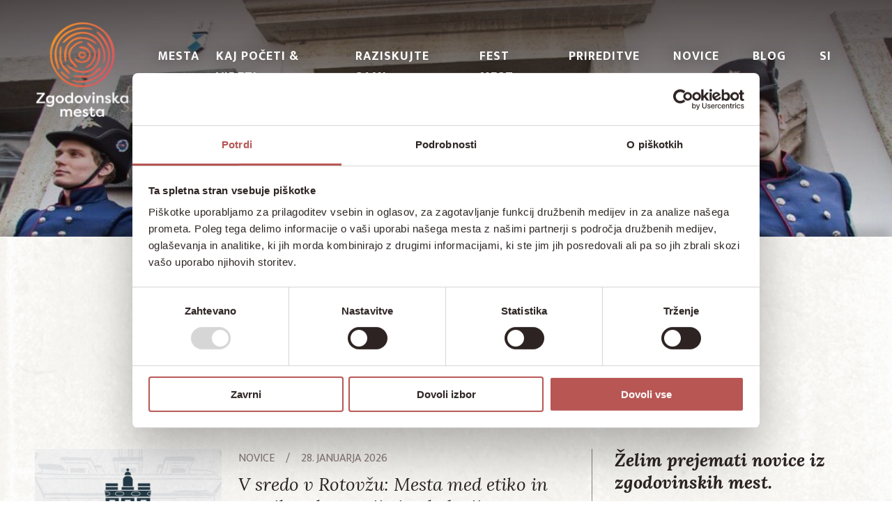

--- FILE ---
content_type: text/html; charset=UTF-8
request_url: https://www.zgodovinska-mesta.si/novice/
body_size: 20617
content:
<!DOCTYPE html>
<html lang="sl-SI">
<head>
<meta charset="UTF-8"/>
<meta name="viewport" content="width=device-width"/>
<meta name='robots' content='index, follow, max-image-preview:large, max-snippet:-1, max-video-preview:-1' />
<link rel="alternate" hreflang="sl" href="https://www.zgodovinska-mesta.si/novice/" />
<link rel="alternate" hreflang="x-default" href="https://www.zgodovinska-mesta.si/novice/" />
<!-- This site is optimized with the Yoast SEO plugin v24.0 - https://yoast.com/wordpress/plugins/seo/ -->
<title>Novice Združenja zgodovinskih mest</title>
<meta name="description" content="Preberite zadnje novice in novosti o aktivnostih Združenja zgodovinskih mest Slovenije. Od udeležb na sejmih do ekskurzij, delavnic, seminarjev in mnogo več." />
<link rel="canonical" href="https://www.zgodovinska-mesta.si/novice/" />
<link rel="next" href="https://www.zgodovinska-mesta.si/novice/page/2/" />
<meta property="og:locale" content="sl_SI" />
<meta property="og:type" content="website" />
<meta property="og:title" content="Novice Združenja zgodovinskih mest" />
<meta property="og:description" content="Preberite zadnje novice in novosti o aktivnostih Združenja zgodovinskih mest Slovenije. Od udeležb na sejmih do ekskurzij, delavnic, seminarjev in mnogo več." />
<meta property="og:url" content="https://www.zgodovinska-mesta.si/novice/" />
<meta property="og:site_name" content="Združenje zgodovinskih mest Slovenije" />
<meta name="twitter:card" content="summary_large_image" />
<script type="application/ld+json" class="yoast-schema-graph">{"@context":"https://schema.org","@graph":[{"@type":"CollectionPage","@id":"https://www.zgodovinska-mesta.si/novice/","url":"https://www.zgodovinska-mesta.si/novice/","name":"Novice Združenja zgodovinskih mest","isPartOf":{"@id":"https://www.zgodovinska-mesta.si/#website"},"primaryImageOfPage":{"@id":"https://www.zgodovinska-mesta.si/novice/#primaryimage"},"image":{"@id":"https://www.zgodovinska-mesta.si/novice/#primaryimage"},"thumbnailUrl":"https://www.zgodovinska-mesta.si/wp-content/uploads/2026/01/2025-01-V-sredo-v-Rotovzu-1920x600px-naslovna-scaled.jpg","description":"Preberite zadnje novice in novosti o aktivnostih Združenja zgodovinskih mest Slovenije. Od udeležb na sejmih do ekskurzij, delavnic, seminarjev in mnogo več.","breadcrumb":{"@id":"https://www.zgodovinska-mesta.si/novice/#breadcrumb"},"inLanguage":"sl-SI"},{"@type":"ImageObject","inLanguage":"sl-SI","@id":"https://www.zgodovinska-mesta.si/novice/#primaryimage","url":"https://www.zgodovinska-mesta.si/wp-content/uploads/2026/01/2025-01-V-sredo-v-Rotovzu-1920x600px-naslovna-scaled.jpg","contentUrl":"https://www.zgodovinska-mesta.si/wp-content/uploads/2026/01/2025-01-V-sredo-v-Rotovzu-1920x600px-naslovna-scaled.jpg","width":2560,"height":800},{"@type":"BreadcrumbList","@id":"https://www.zgodovinska-mesta.si/novice/#breadcrumb","itemListElement":[{"@type":"ListItem","position":1,"name":"Domov","item":"https://www.zgodovinska-mesta.si/"},{"@type":"ListItem","position":2,"name":"Novice"}]},{"@type":"WebSite","@id":"https://www.zgodovinska-mesta.si/#website","url":"https://www.zgodovinska-mesta.si/","name":"Združenje zgodovinskih mest Slovenije","description":"","publisher":{"@id":"https://www.zgodovinska-mesta.si/#organization"},"potentialAction":[{"@type":"SearchAction","target":{"@type":"EntryPoint","urlTemplate":"https://www.zgodovinska-mesta.si/?s={search_term_string}"},"query-input":{"@type":"PropertyValueSpecification","valueRequired":true,"valueName":"search_term_string"}}],"inLanguage":"sl-SI"},{"@type":"Organization","@id":"https://www.zgodovinska-mesta.si/#organization","name":"Združenje zgodovinskih mest Slovenije","url":"https://www.zgodovinska-mesta.si/","logo":{"@type":"ImageObject","inLanguage":"sl-SI","@id":"https://www.zgodovinska-mesta.si/#/schema/logo/image/","url":"https://www.zgodovinska-mesta.si/wp-content/uploads/2023/01/cropped-ZGODOVINSKA_MESTA-LOGO-bel-tekst-10-1.png","contentUrl":"https://www.zgodovinska-mesta.si/wp-content/uploads/2023/01/cropped-ZGODOVINSKA_MESTA-LOGO-bel-tekst-10-1.png","width":146,"height":146,"caption":"Združenje zgodovinskih mest Slovenije"},"image":{"@id":"https://www.zgodovinska-mesta.si/#/schema/logo/image/"}}]}</script>
<!-- / Yoast SEO plugin. -->
<link rel='dns-prefetch' href='//maps.googleapis.com' />
<link rel="alternate" type="application/rss+xml" title="Združenje zgodovinskih mest Slovenije &raquo; Vir" href="https://www.zgodovinska-mesta.si/feed/" />
<link rel="alternate" type="application/rss+xml" title="Združenje zgodovinskih mest Slovenije &raquo; Vir komentarjev" href="https://www.zgodovinska-mesta.si/comments/feed/" />
<link rel="alternate" type="application/rss+xml" title="Vir Združenje zgodovinskih mest Slovenije &raquo; Novice" href="https://www.zgodovinska-mesta.si/novice/feed/" />
<style id='wp-img-auto-sizes-contain-inline-css' type='text/css'>
img:is([sizes=auto i],[sizes^="auto," i]){contain-intrinsic-size:3000px 1500px}
/*# sourceURL=wp-img-auto-sizes-contain-inline-css */
</style>
<!-- <link rel='stylesheet' id='wp-block-library-css' href='https://www.zgodovinska-mesta.si/wp-includes/css/dist/block-library/style.min.css?ver=6.9' type='text/css' media='all' /> -->
<link rel="stylesheet" type="text/css" href="//www.zgodovinska-mesta.si/wp-content/cache/wpfc-minified/kbidonxh/9mpvb.css" media="all"/>
<style id='wp-block-heading-inline-css' type='text/css'>
h1:where(.wp-block-heading).has-background,h2:where(.wp-block-heading).has-background,h3:where(.wp-block-heading).has-background,h4:where(.wp-block-heading).has-background,h5:where(.wp-block-heading).has-background,h6:where(.wp-block-heading).has-background{padding:1.25em 2.375em}h1.has-text-align-left[style*=writing-mode]:where([style*=vertical-lr]),h1.has-text-align-right[style*=writing-mode]:where([style*=vertical-rl]),h2.has-text-align-left[style*=writing-mode]:where([style*=vertical-lr]),h2.has-text-align-right[style*=writing-mode]:where([style*=vertical-rl]),h3.has-text-align-left[style*=writing-mode]:where([style*=vertical-lr]),h3.has-text-align-right[style*=writing-mode]:where([style*=vertical-rl]),h4.has-text-align-left[style*=writing-mode]:where([style*=vertical-lr]),h4.has-text-align-right[style*=writing-mode]:where([style*=vertical-rl]),h5.has-text-align-left[style*=writing-mode]:where([style*=vertical-lr]),h5.has-text-align-right[style*=writing-mode]:where([style*=vertical-rl]),h6.has-text-align-left[style*=writing-mode]:where([style*=vertical-lr]),h6.has-text-align-right[style*=writing-mode]:where([style*=vertical-rl]){rotate:180deg}
/*# sourceURL=https://www.zgodovinska-mesta.si/wp-includes/blocks/heading/style.min.css */
</style>
<style id='wp-block-image-inline-css' type='text/css'>
.wp-block-image>a,.wp-block-image>figure>a{display:inline-block}.wp-block-image img{box-sizing:border-box;height:auto;max-width:100%;vertical-align:bottom}@media not (prefers-reduced-motion){.wp-block-image img.hide{visibility:hidden}.wp-block-image img.show{animation:show-content-image .4s}}.wp-block-image[style*=border-radius] img,.wp-block-image[style*=border-radius]>a{border-radius:inherit}.wp-block-image.has-custom-border img{box-sizing:border-box}.wp-block-image.aligncenter{text-align:center}.wp-block-image.alignfull>a,.wp-block-image.alignwide>a{width:100%}.wp-block-image.alignfull img,.wp-block-image.alignwide img{height:auto;width:100%}.wp-block-image .aligncenter,.wp-block-image .alignleft,.wp-block-image .alignright,.wp-block-image.aligncenter,.wp-block-image.alignleft,.wp-block-image.alignright{display:table}.wp-block-image .aligncenter>figcaption,.wp-block-image .alignleft>figcaption,.wp-block-image .alignright>figcaption,.wp-block-image.aligncenter>figcaption,.wp-block-image.alignleft>figcaption,.wp-block-image.alignright>figcaption{caption-side:bottom;display:table-caption}.wp-block-image .alignleft{float:left;margin:.5em 1em .5em 0}.wp-block-image .alignright{float:right;margin:.5em 0 .5em 1em}.wp-block-image .aligncenter{margin-left:auto;margin-right:auto}.wp-block-image :where(figcaption){margin-bottom:1em;margin-top:.5em}.wp-block-image.is-style-circle-mask img{border-radius:9999px}@supports ((-webkit-mask-image:none) or (mask-image:none)) or (-webkit-mask-image:none){.wp-block-image.is-style-circle-mask img{border-radius:0;-webkit-mask-image:url('data:image/svg+xml;utf8,<svg viewBox="0 0 100 100" xmlns="http://www.w3.org/2000/svg"><circle cx="50" cy="50" r="50"/></svg>');mask-image:url('data:image/svg+xml;utf8,<svg viewBox="0 0 100 100" xmlns="http://www.w3.org/2000/svg"><circle cx="50" cy="50" r="50"/></svg>');mask-mode:alpha;-webkit-mask-position:center;mask-position:center;-webkit-mask-repeat:no-repeat;mask-repeat:no-repeat;-webkit-mask-size:contain;mask-size:contain}}:root :where(.wp-block-image.is-style-rounded img,.wp-block-image .is-style-rounded img){border-radius:9999px}.wp-block-image figure{margin:0}.wp-lightbox-container{display:flex;flex-direction:column;position:relative}.wp-lightbox-container img{cursor:zoom-in}.wp-lightbox-container img:hover+button{opacity:1}.wp-lightbox-container button{align-items:center;backdrop-filter:blur(16px) saturate(180%);background-color:#5a5a5a40;border:none;border-radius:4px;cursor:zoom-in;display:flex;height:20px;justify-content:center;opacity:0;padding:0;position:absolute;right:16px;text-align:center;top:16px;width:20px;z-index:100}@media not (prefers-reduced-motion){.wp-lightbox-container button{transition:opacity .2s ease}}.wp-lightbox-container button:focus-visible{outline:3px auto #5a5a5a40;outline:3px auto -webkit-focus-ring-color;outline-offset:3px}.wp-lightbox-container button:hover{cursor:pointer;opacity:1}.wp-lightbox-container button:focus{opacity:1}.wp-lightbox-container button:focus,.wp-lightbox-container button:hover,.wp-lightbox-container button:not(:hover):not(:active):not(.has-background){background-color:#5a5a5a40;border:none}.wp-lightbox-overlay{box-sizing:border-box;cursor:zoom-out;height:100vh;left:0;overflow:hidden;position:fixed;top:0;visibility:hidden;width:100%;z-index:100000}.wp-lightbox-overlay .close-button{align-items:center;cursor:pointer;display:flex;justify-content:center;min-height:40px;min-width:40px;padding:0;position:absolute;right:calc(env(safe-area-inset-right) + 16px);top:calc(env(safe-area-inset-top) + 16px);z-index:5000000}.wp-lightbox-overlay .close-button:focus,.wp-lightbox-overlay .close-button:hover,.wp-lightbox-overlay .close-button:not(:hover):not(:active):not(.has-background){background:none;border:none}.wp-lightbox-overlay .lightbox-image-container{height:var(--wp--lightbox-container-height);left:50%;overflow:hidden;position:absolute;top:50%;transform:translate(-50%,-50%);transform-origin:top left;width:var(--wp--lightbox-container-width);z-index:9999999999}.wp-lightbox-overlay .wp-block-image{align-items:center;box-sizing:border-box;display:flex;height:100%;justify-content:center;margin:0;position:relative;transform-origin:0 0;width:100%;z-index:3000000}.wp-lightbox-overlay .wp-block-image img{height:var(--wp--lightbox-image-height);min-height:var(--wp--lightbox-image-height);min-width:var(--wp--lightbox-image-width);width:var(--wp--lightbox-image-width)}.wp-lightbox-overlay .wp-block-image figcaption{display:none}.wp-lightbox-overlay button{background:none;border:none}.wp-lightbox-overlay .scrim{background-color:#fff;height:100%;opacity:.9;position:absolute;width:100%;z-index:2000000}.wp-lightbox-overlay.active{visibility:visible}@media not (prefers-reduced-motion){.wp-lightbox-overlay.active{animation:turn-on-visibility .25s both}.wp-lightbox-overlay.active img{animation:turn-on-visibility .35s both}.wp-lightbox-overlay.show-closing-animation:not(.active){animation:turn-off-visibility .35s both}.wp-lightbox-overlay.show-closing-animation:not(.active) img{animation:turn-off-visibility .25s both}.wp-lightbox-overlay.zoom.active{animation:none;opacity:1;visibility:visible}.wp-lightbox-overlay.zoom.active .lightbox-image-container{animation:lightbox-zoom-in .4s}.wp-lightbox-overlay.zoom.active .lightbox-image-container img{animation:none}.wp-lightbox-overlay.zoom.active .scrim{animation:turn-on-visibility .4s forwards}.wp-lightbox-overlay.zoom.show-closing-animation:not(.active){animation:none}.wp-lightbox-overlay.zoom.show-closing-animation:not(.active) .lightbox-image-container{animation:lightbox-zoom-out .4s}.wp-lightbox-overlay.zoom.show-closing-animation:not(.active) .lightbox-image-container img{animation:none}.wp-lightbox-overlay.zoom.show-closing-animation:not(.active) .scrim{animation:turn-off-visibility .4s forwards}}@keyframes show-content-image{0%{visibility:hidden}99%{visibility:hidden}to{visibility:visible}}@keyframes turn-on-visibility{0%{opacity:0}to{opacity:1}}@keyframes turn-off-visibility{0%{opacity:1;visibility:visible}99%{opacity:0;visibility:visible}to{opacity:0;visibility:hidden}}@keyframes lightbox-zoom-in{0%{transform:translate(calc((-100vw + var(--wp--lightbox-scrollbar-width))/2 + var(--wp--lightbox-initial-left-position)),calc(-50vh + var(--wp--lightbox-initial-top-position))) scale(var(--wp--lightbox-scale))}to{transform:translate(-50%,-50%) scale(1)}}@keyframes lightbox-zoom-out{0%{transform:translate(-50%,-50%) scale(1);visibility:visible}99%{visibility:visible}to{transform:translate(calc((-100vw + var(--wp--lightbox-scrollbar-width))/2 + var(--wp--lightbox-initial-left-position)),calc(-50vh + var(--wp--lightbox-initial-top-position))) scale(var(--wp--lightbox-scale));visibility:hidden}}
/*# sourceURL=https://www.zgodovinska-mesta.si/wp-includes/blocks/image/style.min.css */
</style>
<style id='wp-block-paragraph-inline-css' type='text/css'>
.is-small-text{font-size:.875em}.is-regular-text{font-size:1em}.is-large-text{font-size:2.25em}.is-larger-text{font-size:3em}.has-drop-cap:not(:focus):first-letter{float:left;font-size:8.4em;font-style:normal;font-weight:100;line-height:.68;margin:.05em .1em 0 0;text-transform:uppercase}body.rtl .has-drop-cap:not(:focus):first-letter{float:none;margin-left:.1em}p.has-drop-cap.has-background{overflow:hidden}:root :where(p.has-background){padding:1.25em 2.375em}:where(p.has-text-color:not(.has-link-color)) a{color:inherit}p.has-text-align-left[style*="writing-mode:vertical-lr"],p.has-text-align-right[style*="writing-mode:vertical-rl"]{rotate:180deg}
/*# sourceURL=https://www.zgodovinska-mesta.si/wp-includes/blocks/paragraph/style.min.css */
</style>
<style id='global-styles-inline-css' type='text/css'>
:root{--wp--preset--aspect-ratio--square: 1;--wp--preset--aspect-ratio--4-3: 4/3;--wp--preset--aspect-ratio--3-4: 3/4;--wp--preset--aspect-ratio--3-2: 3/2;--wp--preset--aspect-ratio--2-3: 2/3;--wp--preset--aspect-ratio--16-9: 16/9;--wp--preset--aspect-ratio--9-16: 9/16;--wp--preset--color--black: #000000;--wp--preset--color--cyan-bluish-gray: #abb8c3;--wp--preset--color--white: #ffffff;--wp--preset--color--pale-pink: #f78da7;--wp--preset--color--vivid-red: #cf2e2e;--wp--preset--color--luminous-vivid-orange: #ff6900;--wp--preset--color--luminous-vivid-amber: #fcb900;--wp--preset--color--light-green-cyan: #7bdcb5;--wp--preset--color--vivid-green-cyan: #00d084;--wp--preset--color--pale-cyan-blue: #8ed1fc;--wp--preset--color--vivid-cyan-blue: #0693e3;--wp--preset--color--vivid-purple: #9b51e0;--wp--preset--gradient--vivid-cyan-blue-to-vivid-purple: linear-gradient(135deg,rgb(6,147,227) 0%,rgb(155,81,224) 100%);--wp--preset--gradient--light-green-cyan-to-vivid-green-cyan: linear-gradient(135deg,rgb(122,220,180) 0%,rgb(0,208,130) 100%);--wp--preset--gradient--luminous-vivid-amber-to-luminous-vivid-orange: linear-gradient(135deg,rgb(252,185,0) 0%,rgb(255,105,0) 100%);--wp--preset--gradient--luminous-vivid-orange-to-vivid-red: linear-gradient(135deg,rgb(255,105,0) 0%,rgb(207,46,46) 100%);--wp--preset--gradient--very-light-gray-to-cyan-bluish-gray: linear-gradient(135deg,rgb(238,238,238) 0%,rgb(169,184,195) 100%);--wp--preset--gradient--cool-to-warm-spectrum: linear-gradient(135deg,rgb(74,234,220) 0%,rgb(151,120,209) 20%,rgb(207,42,186) 40%,rgb(238,44,130) 60%,rgb(251,105,98) 80%,rgb(254,248,76) 100%);--wp--preset--gradient--blush-light-purple: linear-gradient(135deg,rgb(255,206,236) 0%,rgb(152,150,240) 100%);--wp--preset--gradient--blush-bordeaux: linear-gradient(135deg,rgb(254,205,165) 0%,rgb(254,45,45) 50%,rgb(107,0,62) 100%);--wp--preset--gradient--luminous-dusk: linear-gradient(135deg,rgb(255,203,112) 0%,rgb(199,81,192) 50%,rgb(65,88,208) 100%);--wp--preset--gradient--pale-ocean: linear-gradient(135deg,rgb(255,245,203) 0%,rgb(182,227,212) 50%,rgb(51,167,181) 100%);--wp--preset--gradient--electric-grass: linear-gradient(135deg,rgb(202,248,128) 0%,rgb(113,206,126) 100%);--wp--preset--gradient--midnight: linear-gradient(135deg,rgb(2,3,129) 0%,rgb(40,116,252) 100%);--wp--preset--font-size--small: 13px;--wp--preset--font-size--medium: 20px;--wp--preset--font-size--large: 36px;--wp--preset--font-size--x-large: 42px;--wp--preset--spacing--20: 0.44rem;--wp--preset--spacing--30: 0.67rem;--wp--preset--spacing--40: 1rem;--wp--preset--spacing--50: 1.5rem;--wp--preset--spacing--60: 2.25rem;--wp--preset--spacing--70: 3.38rem;--wp--preset--spacing--80: 5.06rem;--wp--preset--shadow--natural: 6px 6px 9px rgba(0, 0, 0, 0.2);--wp--preset--shadow--deep: 12px 12px 50px rgba(0, 0, 0, 0.4);--wp--preset--shadow--sharp: 6px 6px 0px rgba(0, 0, 0, 0.2);--wp--preset--shadow--outlined: 6px 6px 0px -3px rgb(255, 255, 255), 6px 6px rgb(0, 0, 0);--wp--preset--shadow--crisp: 6px 6px 0px rgb(0, 0, 0);}:where(.is-layout-flex){gap: 0.5em;}:where(.is-layout-grid){gap: 0.5em;}body .is-layout-flex{display: flex;}.is-layout-flex{flex-wrap: wrap;align-items: center;}.is-layout-flex > :is(*, div){margin: 0;}body .is-layout-grid{display: grid;}.is-layout-grid > :is(*, div){margin: 0;}:where(.wp-block-columns.is-layout-flex){gap: 2em;}:where(.wp-block-columns.is-layout-grid){gap: 2em;}:where(.wp-block-post-template.is-layout-flex){gap: 1.25em;}:where(.wp-block-post-template.is-layout-grid){gap: 1.25em;}.has-black-color{color: var(--wp--preset--color--black) !important;}.has-cyan-bluish-gray-color{color: var(--wp--preset--color--cyan-bluish-gray) !important;}.has-white-color{color: var(--wp--preset--color--white) !important;}.has-pale-pink-color{color: var(--wp--preset--color--pale-pink) !important;}.has-vivid-red-color{color: var(--wp--preset--color--vivid-red) !important;}.has-luminous-vivid-orange-color{color: var(--wp--preset--color--luminous-vivid-orange) !important;}.has-luminous-vivid-amber-color{color: var(--wp--preset--color--luminous-vivid-amber) !important;}.has-light-green-cyan-color{color: var(--wp--preset--color--light-green-cyan) !important;}.has-vivid-green-cyan-color{color: var(--wp--preset--color--vivid-green-cyan) !important;}.has-pale-cyan-blue-color{color: var(--wp--preset--color--pale-cyan-blue) !important;}.has-vivid-cyan-blue-color{color: var(--wp--preset--color--vivid-cyan-blue) !important;}.has-vivid-purple-color{color: var(--wp--preset--color--vivid-purple) !important;}.has-black-background-color{background-color: var(--wp--preset--color--black) !important;}.has-cyan-bluish-gray-background-color{background-color: var(--wp--preset--color--cyan-bluish-gray) !important;}.has-white-background-color{background-color: var(--wp--preset--color--white) !important;}.has-pale-pink-background-color{background-color: var(--wp--preset--color--pale-pink) !important;}.has-vivid-red-background-color{background-color: var(--wp--preset--color--vivid-red) !important;}.has-luminous-vivid-orange-background-color{background-color: var(--wp--preset--color--luminous-vivid-orange) !important;}.has-luminous-vivid-amber-background-color{background-color: var(--wp--preset--color--luminous-vivid-amber) !important;}.has-light-green-cyan-background-color{background-color: var(--wp--preset--color--light-green-cyan) !important;}.has-vivid-green-cyan-background-color{background-color: var(--wp--preset--color--vivid-green-cyan) !important;}.has-pale-cyan-blue-background-color{background-color: var(--wp--preset--color--pale-cyan-blue) !important;}.has-vivid-cyan-blue-background-color{background-color: var(--wp--preset--color--vivid-cyan-blue) !important;}.has-vivid-purple-background-color{background-color: var(--wp--preset--color--vivid-purple) !important;}.has-black-border-color{border-color: var(--wp--preset--color--black) !important;}.has-cyan-bluish-gray-border-color{border-color: var(--wp--preset--color--cyan-bluish-gray) !important;}.has-white-border-color{border-color: var(--wp--preset--color--white) !important;}.has-pale-pink-border-color{border-color: var(--wp--preset--color--pale-pink) !important;}.has-vivid-red-border-color{border-color: var(--wp--preset--color--vivid-red) !important;}.has-luminous-vivid-orange-border-color{border-color: var(--wp--preset--color--luminous-vivid-orange) !important;}.has-luminous-vivid-amber-border-color{border-color: var(--wp--preset--color--luminous-vivid-amber) !important;}.has-light-green-cyan-border-color{border-color: var(--wp--preset--color--light-green-cyan) !important;}.has-vivid-green-cyan-border-color{border-color: var(--wp--preset--color--vivid-green-cyan) !important;}.has-pale-cyan-blue-border-color{border-color: var(--wp--preset--color--pale-cyan-blue) !important;}.has-vivid-cyan-blue-border-color{border-color: var(--wp--preset--color--vivid-cyan-blue) !important;}.has-vivid-purple-border-color{border-color: var(--wp--preset--color--vivid-purple) !important;}.has-vivid-cyan-blue-to-vivid-purple-gradient-background{background: var(--wp--preset--gradient--vivid-cyan-blue-to-vivid-purple) !important;}.has-light-green-cyan-to-vivid-green-cyan-gradient-background{background: var(--wp--preset--gradient--light-green-cyan-to-vivid-green-cyan) !important;}.has-luminous-vivid-amber-to-luminous-vivid-orange-gradient-background{background: var(--wp--preset--gradient--luminous-vivid-amber-to-luminous-vivid-orange) !important;}.has-luminous-vivid-orange-to-vivid-red-gradient-background{background: var(--wp--preset--gradient--luminous-vivid-orange-to-vivid-red) !important;}.has-very-light-gray-to-cyan-bluish-gray-gradient-background{background: var(--wp--preset--gradient--very-light-gray-to-cyan-bluish-gray) !important;}.has-cool-to-warm-spectrum-gradient-background{background: var(--wp--preset--gradient--cool-to-warm-spectrum) !important;}.has-blush-light-purple-gradient-background{background: var(--wp--preset--gradient--blush-light-purple) !important;}.has-blush-bordeaux-gradient-background{background: var(--wp--preset--gradient--blush-bordeaux) !important;}.has-luminous-dusk-gradient-background{background: var(--wp--preset--gradient--luminous-dusk) !important;}.has-pale-ocean-gradient-background{background: var(--wp--preset--gradient--pale-ocean) !important;}.has-electric-grass-gradient-background{background: var(--wp--preset--gradient--electric-grass) !important;}.has-midnight-gradient-background{background: var(--wp--preset--gradient--midnight) !important;}.has-small-font-size{font-size: var(--wp--preset--font-size--small) !important;}.has-medium-font-size{font-size: var(--wp--preset--font-size--medium) !important;}.has-large-font-size{font-size: var(--wp--preset--font-size--large) !important;}.has-x-large-font-size{font-size: var(--wp--preset--font-size--x-large) !important;}
/*# sourceURL=global-styles-inline-css */
</style>
<style id='classic-theme-styles-inline-css' type='text/css'>
/*! This file is auto-generated */
.wp-block-button__link{color:#fff;background-color:#32373c;border-radius:9999px;box-shadow:none;text-decoration:none;padding:calc(.667em + 2px) calc(1.333em + 2px);font-size:1.125em}.wp-block-file__button{background:#32373c;color:#fff;text-decoration:none}
/*# sourceURL=/wp-includes/css/classic-themes.min.css */
</style>
<!-- <link rel='stylesheet' id='wpml-blocks-css' href='https://www.zgodovinska-mesta.si/wp-content/plugins/sitepress-multilingual-cms/dist/css/blocks/styles.css?ver=4.6.14' type='text/css' media='all' /> -->
<!-- <link rel='stylesheet' id='wpml-legacy-horizontal-list-0-css' href='https://www.zgodovinska-mesta.si/wp-content/plugins/sitepress-multilingual-cms/templates/language-switchers/legacy-list-horizontal/style.min.css?ver=1' type='text/css' media='all' /> -->
<!-- <link rel='stylesheet' id='wpml-menu-item-0-css' href='https://www.zgodovinska-mesta.si/wp-content/plugins/sitepress-multilingual-cms/templates/language-switchers/menu-item/style.min.css?ver=1' type='text/css' media='all' /> -->
<!-- <link rel='stylesheet' id='blankslate-style-css' href='https://www.zgodovinska-mesta.si/wp-content/themes/noodle-child/style.css?ver=6.9' type='text/css' media='all' /> -->
<!-- <link rel='stylesheet' id='ow-css-css' href='https://www.zgodovinska-mesta.si/wp-content/themes/noodle-child/assets/dist/global-ow-script.css?ver=6.9' type='text/css' media='all' /> -->
<!-- <link rel='stylesheet' id='slick-css-css' href='https://www.zgodovinska-mesta.si/wp-content/themes/noodle-child/slick/slick.css?ver=6.9' type='text/css' media='all' /> -->
<!-- <link rel='stylesheet' id='ow-parent-css-css' href='https://www.zgodovinska-mesta.si/wp-content/themes/noodle/assets/css/style.css?ver=6.9' type='text/css' media='all' /> -->
<!-- <link rel='stylesheet' id='ow-plugin-mfp-css-css' href='https://www.zgodovinska-mesta.si/wp-content/plugins/gutenberg-plugin-master/public/css/mfp.css?ver=6.9' type='text/css' media='all' /> -->
<link rel="stylesheet" type="text/css" href="//www.zgodovinska-mesta.si/wp-content/cache/wpfc-minified/1pa4j9yb/9mpvb.css" media="all"/>
<script type="text/javascript" id="wpml-cookie-js-extra">
/* <![CDATA[ */
var wpml_cookies = {"wp-wpml_current_language":{"value":"sl","expires":1,"path":"/"}};
var wpml_cookies = {"wp-wpml_current_language":{"value":"sl","expires":1,"path":"/"}};
//# sourceURL=wpml-cookie-js-extra
/* ]]> */
</script>
<script src='//www.zgodovinska-mesta.si/wp-content/cache/wpfc-minified/e1xwd0ye/9mpvb.js' type="text/javascript"></script>
<!-- <script type="text/javascript" src="https://www.zgodovinska-mesta.si/wp-content/plugins/sitepress-multilingual-cms/res/js/cookies/language-cookie.js?ver=4.6.14" id="wpml-cookie-js" defer="defer" data-wp-strategy="defer"></script> -->
<!-- <script type="text/javascript" src="https://www.zgodovinska-mesta.si/wp-includes/js/jquery/jquery.min.js?ver=3.7.1" id="jquery-core-js"></script> -->
<!-- <script type="text/javascript" src="https://www.zgodovinska-mesta.si/wp-includes/js/jquery/jquery-migrate.min.js?ver=3.4.1" id="jquery-migrate-js"></script> -->
<link rel="https://api.w.org/" href="https://www.zgodovinska-mesta.si/wp-json/" /><link rel="EditURI" type="application/rsd+xml" title="RSD" href="https://www.zgodovinska-mesta.si/xmlrpc.php?rsd" />
<meta name="generator" content="WordPress 6.9" />
<meta name="generator" content="WPML ver:4.6.14 stt:1,3,27,46;" />
<link rel="icon" href="https://www.zgodovinska-mesta.si/wp-content/uploads/2022/05/favicon.png" sizes="32x32" />
<link rel="icon" href="https://www.zgodovinska-mesta.si/wp-content/uploads/2022/05/favicon.png" sizes="192x192" />
<link rel="apple-touch-icon" href="https://www.zgodovinska-mesta.si/wp-content/uploads/2022/05/favicon.png" />
<meta name="msapplication-TileImage" content="https://www.zgodovinska-mesta.si/wp-content/uploads/2022/05/favicon.png" />
<meta name="google-site-verification" content="n3d6MWHaFnznq_DmdzJifrW1l4dZXPxoGFtimYb5ugY" />
<!-- Global site tag (gtag.js) - Google Analytics -->
<script async src="https://www.googletagmanager.com/gtag/js?id=G-ECW166TKM8"></script>
<script>
window.dataLayer = window.dataLayer || [];
function gtag(){dataLayer.push(arguments);}
gtag('js', new Date());
gtag('config', 'G-ECW166TKM8');
</script>
<!-- Google Tag Manager -->
<script>(function(w,d,s,l,i){w[l]=w[l]||[];w[l].push({'gtm.start':
new Date().getTime(),event:'gtm.js'});var f=d.getElementsByTagName(s)[0],
j=d.createElement(s),dl=l!='dataLayer'?'&l='+l:'';j.async=true;j.src=
'https://www.googletagmanager.com/gtm.js?id='+i+dl;f.parentNode.insertBefore(j,f);
})(window,document,'script','dataLayer','GTM-MJ3KT85');</script>
<!-- End Google Tag Manager -->
<!-- Meta Pixel Code -->
<script>
!function(f,b,e,v,n,t,s)
{if(f.fbq)return;n=f.fbq=function(){n.callMethod?
n.callMethod.apply(n,arguments):n.queue.push(arguments)};
if(!f._fbq)f._fbq=n;n.push=n;n.loaded=!0;n.version='2.0';
n.queue=[];t=b.createElement(e);t.async=!0;
t.src=v;s=b.getElementsByTagName(e)[0];
s.parentNode.insertBefore(t,s)}(window, document,'script',
'https://connect.facebook.net/en_US/fbevents.js');
fbq('init', '2430778273768689');
fbq('track', 'PageView');
</script>
<!-- End Meta Pixel Code -->
</head>
<body class="archive post-type-archive post-type-archive-novice wp-custom-logo wp-embed-responsive wp-theme-noodle wp-child-theme-noodle-child novice-v-sredo-v-rotovzu-mesta-med-etiko-in-poetiko-ekonomijo-in-ekologijo ">
<!-- Google Tag Manager (noscript) -->
<noscript><iframe src="https://www.googletagmanager.com/ns.html?id=GTM-MJ3KT85"
height="0" width="0" style="display:none;visibility:hidden"></iframe></noscript>
<!-- End Google Tag Manager (noscript) -->
<!-- Meta Pixel Code (noscript) -->
<noscript><img height="1" width="1" style="display:none"
src="https://www.facebook.com/tr?id=2430778273768689&ev=PageView&noscript=1"
/></noscript>
<!-- End Meta Pixel Code (noscript) -->
<div id="wrapper" class="hfeed">
<header id="header" class="nav-down">
<div class="container">
<div class="logo">
<a href="https://www.zgodovinska-mesta.si"><img src="https://www.zgodovinska-mesta.si/wp-content/uploads/2023/01/cropped-ZGODOVINSKA_MESTA-LOGO-bel-tekst-10-1.png" alt="Združenje zgodovinskih mest Slovenije" class="ow-logo"></a>            </div>
<nav id="menu">
<div class="menu-main-menu-sl-container"><ul id="ow-menu" class="menu av-main-nav"><li id="menu-item-1286" class="uppercase menu-item menu-item-type-custom menu-item-object-custom menu-item-1286 ow-megamenu"><a href="https://www.zgodovinska-mesta.si/mesta/">Mesta</a><div class="ow_megamenu_outer_wrapper"><div class="ow_megamenu_wrapper"><div class="ow_megamenu_container_wrap"><div class="ow_megamenu_container_wrap_inner"><div class="wp-block-columns-megamenu"><div class="menu-50"><a><h4 class="lora mb16">Kam na potep?</h4></a><div class="ow_megamenu_container"><ul id="menu-megamenu-mesta" class="ow_submenu_columns"><li class="ow-submenu-item third image-data-link menu-item menu-item-type-mesta menu-item-object-page li-depth-0" data-img="https://www.zgodovinska-mesta.si/wp-content/uploads/2025/07/krsko.jpg" data-title="Krško" data-id="mesta" data-link="https://www.zgodovinska-mesta.si/mesta/krsko/"><a class="submenu-title-link" href="https://www.zgodovinska-mesta.si/mesta/krsko/">Krško</a></li> <li class="ow-submenu-item third image-data-link menu-item menu-item-type-mesta menu-item-object-page li-depth-0" data-img="https://www.zgodovinska-mesta.si/wp-content/uploads/2025/02/Trsko-jedro-Semica-scaled.jpg" data-title="Semič" data-id="mesta" data-link="https://www.zgodovinska-mesta.si/mesta/semic/"><a class="submenu-title-link" href="https://www.zgodovinska-mesta.si/mesta/semic/">Semič</a></li> <li class="ow-submenu-item third image-data-link menu-item menu-item-type-mesta menu-item-object-page li-depth-0" data-img="https://www.zgodovinska-mesta.si/wp-content/uploads/2025/03/Francoski-most_foto_Matevz-Petrovic-scaled.jpg" data-title="Ribnica" data-id="mesta" data-link="https://www.zgodovinska-mesta.si/mesta/ribnica/"><a class="submenu-title-link" href="https://www.zgodovinska-mesta.si/mesta/ribnica/">Ribnica</a></li> <li class="ow-submenu-item third image-data-link menu-item menu-item-type-mesta menu-item-object-page li-depth-0" data-img="https://www.zgodovinska-mesta.si/wp-content/uploads/2022/03/ptupom-1.jpg" data-title="Ptuj" data-id="mesta" data-link="https://www.zgodovinska-mesta.si/mesta/ptuj/"><a class="submenu-title-link" href="https://www.zgodovinska-mesta.si/mesta/ptuj/">Ptuj</a></li> <li class="ow-submenu-item third image-data-link menu-item menu-item-type-mesta menu-item-object-page li-depth-0" data-img="https://www.zgodovinska-mesta.si/wp-content/uploads/2023/03/visit-idrija_foto_gregor-kacin11-majhna.jpg" data-title="Idrija" data-id="mesta" data-link="https://www.zgodovinska-mesta.si/mesta/idrija/"><a class="submenu-title-link" href="https://www.zgodovinska-mesta.si/mesta/idrija/">Idrija</a></li> <li class="ow-submenu-item third image-data-link menu-item menu-item-type-mesta menu-item-object-page li-depth-0" data-img="https://www.zgodovinska-mesta.si/wp-content/uploads/2022/03/sklokpom-1.jpg" data-title="Škofja Loka" data-id="mesta" data-link="https://www.zgodovinska-mesta.si/mesta/skofja-loka/"><a class="submenu-title-link" href="https://www.zgodovinska-mesta.si/mesta/skofja-loka/">Škofja Loka</a></li> <li class="ow-submenu-item third image-data-link menu-item menu-item-type-mesta menu-item-object-page li-depth-0" data-img="https://www.zgodovinska-mesta.si/wp-content/uploads/2022/03/pirpom-1.jpg" data-title="Piran" data-id="mesta" data-link="https://www.zgodovinska-mesta.si/mesta/piran/"><a class="submenu-title-link" href="https://www.zgodovinska-mesta.si/mesta/piran/">Piran</a></li> <li class="ow-submenu-item third image-data-link menu-item menu-item-type-mesta menu-item-object-page li-depth-0" data-img="https://www.zgodovinska-mesta.si/wp-content/uploads/2022/06/Panorame-Raven-s-Cceovja-141-1.jpg" data-title="Ravne na Koroškem" data-id="mesta" data-link="https://www.zgodovinska-mesta.si/mesta/ravne-na-koroskem/"><a class="submenu-title-link" href="https://www.zgodovinska-mesta.si/mesta/ravne-na-koroskem/">Ravne na Koroškem</a></li> <li class="ow-submenu-item third image-data-link menu-item menu-item-type-mesta menu-item-object-page li-depth-0" data-img="https://www.zgodovinska-mesta.si/wp-content/uploads/2022/06/HHU_2686-21-1.jpg" data-title="Črnomelj" data-id="mesta" data-link="https://www.zgodovinska-mesta.si/mesta/crnomelj/"><a class="submenu-title-link" href="https://www.zgodovinska-mesta.si/mesta/crnomelj/">Črnomelj</a></li> <li class="ow-submenu-item third image-data-link menu-item menu-item-type-mesta menu-item-object-page li-depth-0" data-img="https://www.zgodovinska-mesta.si/wp-content/uploads/2022/03/radovljica.jpg" data-title="Radovljica" data-id="mesta" data-link="https://www.zgodovinska-mesta.si/mesta/radovljica/"><a class="submenu-title-link" href="https://www.zgodovinska-mesta.si/mesta/radovljica/">Radovljica</a></li> <li class="ow-submenu-item third image-data-link menu-item menu-item-type-mesta menu-item-object-page li-depth-0" data-img="https://www.zgodovinska-mesta.si/wp-content/uploads/2022/03/novo-mesto_obcina-novo-mesto.jpg" data-title="Novo mesto" data-id="mesta" data-link="https://www.zgodovinska-mesta.si/mesta/novo-mesto/"><a class="submenu-title-link" href="https://www.zgodovinska-mesta.si/mesta/novo-mesto/">Novo mesto</a></li> <li class="ow-submenu-item third image-data-link menu-item menu-item-type-mesta menu-item-object-page li-depth-0" data-img="https://www.zgodovinska-mesta.si/wp-content/uploads/2022/03/Zuzemberk_kaj_videti_v_mestu_reka_Krka-1030x687-1.jpg" data-title="Žužemberk" data-id="mesta" data-link="https://www.zgodovinska-mesta.si/mesta/zuzemberk/"><a class="submenu-title-link" href="https://www.zgodovinska-mesta.si/mesta/zuzemberk/">Žužemberk</a></li> <li class="ow-submenu-item third image-data-link menu-item menu-item-type-mesta menu-item-object-page li-depth-0" data-img="https://www.zgodovinska-mesta.si/wp-content/uploads/2022/03/slokonpom-1.jpg" data-title="Slovenske Konjice" data-id="mesta" data-link="https://www.zgodovinska-mesta.si/mesta/slovenske-konjice/"><a class="submenu-title-link" href="https://www.zgodovinska-mesta.si/mesta/slovenske-konjice/">Slovenske Konjice</a></li> <li class="ow-submenu-item third image-data-link menu-item menu-item-type-mesta menu-item-object-page li-depth-0" data-img="https://www.zgodovinska-mesta.si/wp-content/uploads/2022/03/panorama-vrhovi-so-se-zasnezeni_Vili-Vogelnik-1.jpg" data-title="Tržič" data-id="mesta" data-link="https://www.zgodovinska-mesta.si/mesta/trzic/"><a class="submenu-title-link" href="https://www.zgodovinska-mesta.si/mesta/trzic/">Tržič</a></li> <li class="ow-submenu-item third image-data-link menu-item menu-item-type-mesta menu-item-object-page li-depth-0" data-img="https://www.zgodovinska-mesta.si/wp-content/uploads/2022/03/velpla-1.jpg" data-title="Kamnik" data-id="mesta" data-link="https://www.zgodovinska-mesta.si/mesta/kamnik/"><a class="submenu-title-link" href="https://www.zgodovinska-mesta.si/mesta/kamnik/">Kamnik</a></li> <li class="ow-submenu-item third image-data-link menu-item menu-item-type-mesta menu-item-object-page li-depth-0" data-img="https://www.zgodovinska-mesta.si/wp-content/uploads/2022/03/Jesenice-narcise.jpg" data-title="Jesenice" data-id="mesta" data-link="https://www.zgodovinska-mesta.si/mesta/jesenice/"><a class="submenu-title-link" href="https://www.zgodovinska-mesta.si/mesta/jesenice/">Jesenice</a></li> <li class="ow-submenu-item third image-data-link menu-item menu-item-type-mesta menu-item-object-page li-depth-0" data-img="https://www.zgodovinska-mesta.si/wp-content/uploads/2022/03/Stari-grad-Celje.jpg" data-title="Celje" data-id="mesta" data-link="https://www.zgodovinska-mesta.si/mesta/celje/"><a class="submenu-title-link" href="https://www.zgodovinska-mesta.si/mesta/celje/">Celje</a></li> <li class="ow-submenu-item third image-data-link menu-item menu-item-type-mesta menu-item-object-page li-depth-0" data-img="https://www.zgodovinska-mesta.si/wp-content/uploads/2022/03/sentjur_naslovna_zgornji_trg.jpg" data-title="Šentjur" data-id="mesta" data-link="https://www.zgodovinska-mesta.si/mesta/sentjur/"><a class="submenu-title-link" href="https://www.zgodovinska-mesta.si/mesta/sentjur/">Šentjur</a></li> <li class="ow-submenu-item third image-data-link menu-item menu-item-type-mesta menu-item-object-page li-depth-0" data-img="https://www.zgodovinska-mesta.si/wp-content/uploads/2022/03/brezice-1.jpg" data-title="Brežice" data-id="mesta" data-link="https://www.zgodovinska-mesta.si/mesta/brezice/"><a class="submenu-title-link" href="https://www.zgodovinska-mesta.si/mesta/brezice/">Brežice</a></li> <li class="ow-submenu-item third image-data-link menu-item menu-item-type-mesta menu-item-object-page li-depth-0" data-img="https://www.zgodovinska-mesta.si/wp-content/uploads/2022/03/Slovenj-Gradec-pogled-z-Rahtela-avtor-Tomo-Jesenicnik-scaled.jpg" data-title="Slovenj Gradec" data-id="mesta" data-link="https://www.zgodovinska-mesta.si/mesta/slovenj-gradec/"><a class="submenu-title-link" href="https://www.zgodovinska-mesta.si/mesta/slovenj-gradec/">Slovenj Gradec</a></li> <li class="ow-submenu-item third image-data-link menu-item menu-item-type-mesta menu-item-object-page li-depth-0" data-img="https://www.zgodovinska-mesta.si/wp-content/uploads/2022/03/metlika1.jpg" data-title="Metlika" data-id="mesta" data-link="https://www.zgodovinska-mesta.si/mesta/metlika/"><a class="submenu-title-link" href="https://www.zgodovinska-mesta.si/mesta/metlika/">Metlika</a></li> <li class="ow-submenu-item third image-data-link menu-item menu-item-type-mesta menu-item-object-page li-depth-0" data-img="https://www.zgodovinska-mesta.si/wp-content/uploads/2022/03/jost-Gantar-1.jpg" data-title="Kostanjevica na Krki" data-id="mesta" data-link="https://www.zgodovinska-mesta.si/mesta/kostanjevica-na-krki/"><a class="submenu-title-link" href="https://www.zgodovinska-mesta.si/mesta/kostanjevica-na-krki/">Kostanjevica na Krki</a></li> <li class="ow-submenu-item third image-data-link menu-item menu-item-type-mesta menu-item-object-page li-depth-0" data-img="https://www.zgodovinska-mesta.si/wp-content/uploads/2022/03/kranj2.jpg" data-title="Kranj" data-id="mesta" data-link="https://www.zgodovinska-mesta.si/mesta/kranj/"><a class="submenu-title-link" href="https://www.zgodovinska-mesta.si/mesta/kranj/">Kranj</a></li> <li class="ow-submenu-item third image-data-link menu-item menu-item-type-mesta menu-item-object-page li-depth-0" data-img="https://www.zgodovinska-mesta.si/wp-content/uploads/2022/03/BEAUTIFUL-PANORAMIC-KOPER-avtor-Ubald-Trnkoczy-1-1-1.jpg" data-title="Koper" data-id="mesta" data-link="https://www.zgodovinska-mesta.si/mesta/koper/"><a class="submenu-title-link" href="https://www.zgodovinska-mesta.si/mesta/koper/">Koper</a></li> </ul> </div> </div><div class="menu-25"><a href="https://www.zgodovinska-mesta.si/mesta/krsko/" data-id="mesta" class="mega-menu-link"><div class="mega-menu-card"><img class="mega-menu-image" data-id="mesta" src="https://www.zgodovinska-mesta.si/wp-content/uploads/2025/07/krsko.jpg"><div class="mega-menu-card-overlay"></div><p class="mega-menu-title lora" data-id="mesta">Krško</p></div></a></div><div class="menu-25"><div class="ow_megamenu_container_wrap_inner_single el-in-row-1"><a href="https://www.zgodovinska-mesta.si/zgodbe-preteklosti/"><h4 class="lora mb24">Zgodbe preteklosti</h4></a><div class="ow_megamenu_container"><ul id="menu-zgodbe-preteklosti-1" class="ow_submenu_columns"><li class='ow-submenu-item  menu-item menu-item-type-custom menu-item-object-custom li-depth-0'><a class='submenu-title-link'  href='https://www.zgodovinska-mesta.si/zgodbe-preteklosti/#za-en-dan-bi-rad-postal'>Za en dan bi rad postal</a></li><li class='ow-submenu-item  menu-item menu-item-type-custom menu-item-object-custom li-depth-0'><a class='submenu-title-link'  href='https://www.zgodovinska-mesta.si/zgodbe-preteklosti/#legende-zgodovinskih-mest'>Legende zgodovinskih mest</a></li><li class='ow-submenu-item  menu-item menu-item-type-custom menu-item-object-custom li-depth-0'><a class='submenu-title-link'  href='https://www.zgodovinska-mesta.si/zgodbe-preteklosti/#postani-lik-iz-preteklosti'>Postani lik iz preteklosti</a></li><li class='ow-submenu-item  menu-item menu-item-type-post_type menu-item-object-page li-depth-0'><a class='submenu-title-link'  href='https://www.zgodovinska-mesta.si/casovna-doba/'>Časovni trak</a></li></ul></div></div></div></div></div></div></div></div></li>
<li id="menu-item-1287" class="uppercase menu-item menu-item-type-custom menu-item-object-custom menu-item-1287 ow-megamenu"><a href="https://www.zgodovinska-mesta.si/dozivetja/">Kaj početi &#038; videti</a><div class="ow_megamenu_outer_wrapper"><div class="ow_megamenu_wrapper"><div class="ow_megamenu_container_wrap"><div class="ow_megamenu_container_wrap_inner"><div class="wp-block-columns-megamenu"><div class="menu-75"><a><h4 class="lora mb16">Kaj početi&amp;videti</h4></a><div class="ow_megamenu_container"><ul id="menu-megamenu-dozivetja" class="ow_submenu_columns"><li class="ow-submenu-item third image-data-link menu-item menu-item-type-dozivetja menu-item-object-page li-depth-0" data-img="https://www.zgodovinska-mesta.si/wp-content/uploads/2025/08/rovi-pod-starim-kranjem-digitalno1.jpg" data-title="Kranj: Digitalni potep po rovih Kranja" data-id="dozivetja" data-link="https://www.zgodovinska-mesta.si/dozivetja/kranj-digitalni-potep-po-rovih-kranja/"><a class="submenu-title-link" href="https://www.zgodovinska-mesta.si/dozivetja/kranj-digitalni-potep-po-rovih-kranja/">Kranj: Digitalni potep po rovih Kranja</a></li> <li class="ow-submenu-item third image-data-link menu-item menu-item-type-dozivetja menu-item-object-page li-depth-0" data-img="https://www.zgodovinska-mesta.si/wp-content/uploads/2025/08/KRANJSKI-TRIO-samostojnih-ogledov_Visit-Kranj-e1754038795144.jpg" data-title="Kranj: Pod, nad in v mesto Kranj" data-id="dozivetja" data-link="https://www.zgodovinska-mesta.si/dozivetja/kranj-pod-nad-in-v-mesto-kranj/"><a class="submenu-title-link" href="https://www.zgodovinska-mesta.si/dozivetja/kranj-pod-nad-in-v-mesto-kranj/">Kranj: Pod, nad in v mesto Kranj</a></li> <li class="ow-submenu-item third image-data-link menu-item menu-item-type-dozivetja menu-item-object-page li-depth-0" data-img="https://www.zgodovinska-mesta.si/wp-content/uploads/2025/06/cloveska-ribica-nova1-e1753869638453.jpg" data-title="Kranj: K človeški ribici v podzemlje" data-id="dozivetja" data-link="https://www.zgodovinska-mesta.si/dozivetja/kranj-k-cloveski-ribici-v-podzemlje/"><a class="submenu-title-link" href="https://www.zgodovinska-mesta.si/dozivetja/kranj-k-cloveski-ribici-v-podzemlje/">Kranj: K človeški ribici v podzemlje</a></li> <li class="ow-submenu-item third image-data-link menu-item menu-item-type-dozivetja menu-item-object-page li-depth-0" data-img="https://www.zgodovinska-mesta.si/wp-content/uploads/2025/03/Piran-Arheolov_foto.png" data-title="Piran: Pustolovščina po sledeh gospodarjev soli" data-id="dozivetja" data-link="https://www.zgodovinska-mesta.si/dozivetja/piran-pustolovscina-po-sledeh-gospodarjev-soli/"><a class="submenu-title-link" href="https://www.zgodovinska-mesta.si/dozivetja/piran-pustolovscina-po-sledeh-gospodarjev-soli/">Piran: Pustolovščina po sledeh gospodarjev soli</a></li> <li class="ow-submenu-item third image-data-link menu-item menu-item-type-dozivetja menu-item-object-page li-depth-0" data-img="https://www.zgodovinska-mesta.si/wp-content/uploads/2022/05/K-MOJSTRICI-PO-MEDEN-RECEPT1.jpg" data-title="Škofja Loka: Po recept za loške kruhke" data-id="dozivetja" data-link="https://www.zgodovinska-mesta.si/dozivetja/skofja-loka-po-recept-za-loske-kruhke/"><a class="submenu-title-link" href="https://www.zgodovinska-mesta.si/dozivetja/skofja-loka-po-recept-za-loske-kruhke/">Škofja Loka: Po recept za loške kruhke</a></li> <li class="ow-submenu-item third image-data-link menu-item menu-item-type-dozivetja menu-item-object-page li-depth-0" data-img="https://www.zgodovinska-mesta.si/wp-content/uploads/2025/03/382704592_1049555189809055_2250680569176489778_n.jpg" data-title="Celje: Od peresa do pečata" data-id="dozivetja" data-link="https://www.zgodovinska-mesta.si/dozivetja/celje-od-peresa-do-pecata/"><a class="submenu-title-link" href="https://www.zgodovinska-mesta.si/dozivetja/celje-od-peresa-do-pecata/">Celje: Od peresa do pečata</a></li> <li class="ow-submenu-item third image-data-link menu-item menu-item-type-dozivetja menu-item-object-page li-depth-0" data-img="https://www.zgodovinska-mesta.si/wp-content/uploads/2022/05/Radovljica-druzinska-cebelarska-orientacija.jpg" data-title="Radovljica: Družinska čebelarska orientacija" data-id="dozivetja" data-link="https://www.zgodovinska-mesta.si/dozivetja/radovljica-druzinska-cebelarska-orientacija/"><a class="submenu-title-link" href="https://www.zgodovinska-mesta.si/dozivetja/radovljica-druzinska-cebelarska-orientacija/">Radovljica: Družinska čebelarska orientacija</a></li> <li class="ow-submenu-item third image-data-link menu-item menu-item-type-dozivetja menu-item-object-page li-depth-0" data-img="https://www.zgodovinska-mesta.si/wp-content/uploads/2025/03/perger_srce.jpg" data-title="Slovenj Gradec: V medeni raj" data-id="dozivetja" data-link="https://www.zgodovinska-mesta.si/dozivetja/slovenj-gradec-v-medeni-raj/"><a class="submenu-title-link" href="https://www.zgodovinska-mesta.si/dozivetja/slovenj-gradec-v-medeni-raj/">Slovenj Gradec: V medeni raj</a></li> <li class="ow-submenu-item third image-data-link menu-item menu-item-type-dozivetja menu-item-object-page li-depth-0" data-img="https://www.zgodovinska-mesta.si/wp-content/uploads/2025/03/Belokranjski-mojster_pisanice_Crnomelj.jpg" data-title="Črnomelj: Postani belokranjski mojster" data-id="dozivetja" data-link="https://www.zgodovinska-mesta.si/dozivetja/crnomelj-postani-belokranjski-mojster/"><a class="submenu-title-link" href="https://www.zgodovinska-mesta.si/dozivetja/crnomelj-postani-belokranjski-mojster/">Črnomelj: Postani belokranjski mojster</a></li> <li class="ow-submenu-item third image-data-link menu-item menu-item-type-dozivetja menu-item-object-page li-depth-0" data-img="https://www.zgodovinska-mesta.si/wp-content/uploads/2025/03/ribnica_-dozivetje-spletimo-kosaro_Dusanka-Cesarek-Rokodelski-center-foto-kapele.si-foto-Marjan-Kapele.jpg" data-title="Ribnica: Spletimo košaro" data-id="dozivetja" data-link="https://www.zgodovinska-mesta.si/dozivetja/ribnica-spletimo-kosaro/"><a class="submenu-title-link" href="https://www.zgodovinska-mesta.si/dozivetja/ribnica-spletimo-kosaro/">Ribnica: Spletimo košaro</a></li> <li class="ow-submenu-item third image-data-link menu-item menu-item-type-dozivetja menu-item-object-page li-depth-0" data-img="https://www.zgodovinska-mesta.si/wp-content/uploads/2024/11/Brezice_Repnice_na_Bizeljskem_foto_Jaka_Ceglar.jpg" data-title="Brežice: V klet matere zemlje" data-id="dozivetja" data-link="https://www.zgodovinska-mesta.si/dozivetja/brezice-v-klet-matere-zemlje/"><a class="submenu-title-link" href="https://www.zgodovinska-mesta.si/dozivetja/brezice-v-klet-matere-zemlje/">Brežice: V klet matere zemlje</a></li> <li class="ow-submenu-item third image-data-link menu-item menu-item-type-dozivetja menu-item-object-page li-depth-0" data-img="https://www.zgodovinska-mesta.si/wp-content/uploads/2025/03/rudnik-Idrija_Jost_Gantar-122-small-scaled-e1741959854305.jpg" data-title="Idrija: Od kamnin do čipk" data-id="dozivetja" data-link="https://www.zgodovinska-mesta.si/dozivetja/idrija-od-kamnin-do-cipk/"><a class="submenu-title-link" href="https://www.zgodovinska-mesta.si/dozivetja/idrija-od-kamnin-do-cipk/">Idrija: Od kamnin do čipk</a></li> <li class="ow-submenu-item third image-data-link menu-item menu-item-type-dozivetja menu-item-object-page li-depth-0" data-img="https://www.zgodovinska-mesta.si/wp-content/uploads/2025/03/Ales-Kosir-Delavska-kava-1.jpg" data-title="Jesenice: Na zajtrk k železarjevi ženi" data-id="dozivetja" data-link="https://www.zgodovinska-mesta.si/dozivetja/jesenice-na-zajtrk-k-zelezarjevi-zeni/"><a class="submenu-title-link" href="https://www.zgodovinska-mesta.si/dozivetja/jesenice-na-zajtrk-k-zelezarjevi-zeni/">Jesenice: Na zajtrk k železarjevi ženi</a></li> <li class="ow-submenu-item third image-data-link menu-item menu-item-type-dozivetja menu-item-object-page li-depth-0" data-img="https://www.zgodovinska-mesta.si/wp-content/uploads/2022/05/130925_MOK_foto2020_Marezige_obiranje_grozdja_Foto_Jaka_Ivancic_res2-1.jpg" data-title="Koper: Tja, kjer raste refošk" data-id="dozivetja" data-link="https://www.zgodovinska-mesta.si/dozivetja/koper-tja-kjer-raste-refosk/"><a class="submenu-title-link" href="https://www.zgodovinska-mesta.si/dozivetja/koper-tja-kjer-raste-refosk/">Koper: Tja, kjer raste refošk</a></li> <li class="ow-submenu-item third image-data-link menu-item menu-item-type-dozivetja menu-item-object-page li-depth-0" data-img="https://www.zgodovinska-mesta.si/wp-content/uploads/2025/03/Joze-Marinc-2024_foto-Jaka-Babnik_fototeka-GBJ.jpg" data-title="Kostanjevica na Krki: Druženje z umetniki" data-id="dozivetja" data-link="https://www.zgodovinska-mesta.si/dozivetja/kostanjevica-na-krki-druzenje-z-umetniki-2/"><a class="submenu-title-link" href="https://www.zgodovinska-mesta.si/dozivetja/kostanjevica-na-krki-druzenje-z-umetniki-2/">Kostanjevica na Krki: Druženje z umetniki</a></li> <li class="ow-submenu-item third image-data-link menu-item menu-item-type-dozivetja menu-item-object-page li-depth-0" data-img="https://www.zgodovinska-mesta.si/wp-content/uploads/2025/03/250516_1613__MG_9328.jpg" data-title="Kostanjevica na Krki: Iz trte gre v vino" data-id="dozivetja" data-link="https://www.zgodovinska-mesta.si/dozivetja/kostanjevica-na-krki-druzenje-z-umetniki/"><a class="submenu-title-link" href="https://www.zgodovinska-mesta.si/dozivetja/kostanjevica-na-krki-druzenje-z-umetniki/">Kostanjevica na Krki: Iz trte gre v vino</a></li> <li class="ow-submenu-item third image-data-link menu-item menu-item-type-dozivetja menu-item-object-page li-depth-0" data-img="https://www.zgodovinska-mesta.si/wp-content/uploads/2024/02/belokranjska-pogaca.jpg" data-title="Metlika: Prelomimo belokranjsko pogačo" data-id="dozivetja" data-link="https://www.zgodovinska-mesta.si/dozivetja/metlika-prelomite-belokranjsko-pogaco-s-prijatelji/"><a class="submenu-title-link" href="https://www.zgodovinska-mesta.si/dozivetja/metlika-prelomite-belokranjsko-pogaco-s-prijatelji/">Metlika: Prelomimo belokranjsko pogačo</a></li> <li class="ow-submenu-item third image-data-link menu-item menu-item-type-dozivetja menu-item-object-page li-depth-0" data-img="https://www.zgodovinska-mesta.si/wp-content/uploads/2025/03/Mestni-Vrh_Bostjan-Selinsek_2021_lowres-9.jpg" data-title="Ptuj: Zgodbe iz Mestnega Vrha" data-id="dozivetja" data-link="https://www.zgodovinska-mesta.si/dozivetja/ptuj-zgodbe-iz-mestnega-vrha/"><a class="submenu-title-link" href="https://www.zgodovinska-mesta.si/dozivetja/ptuj-zgodbe-iz-mestnega-vrha/">Ptuj: Zgodbe iz Mestnega Vrha</a></li> <li class="ow-submenu-item third image-data-link menu-item menu-item-type-dozivetja menu-item-object-page li-depth-0" data-img="https://www.zgodovinska-mesta.si/wp-content/uploads/2025/03/Slovenske-konjice_Zlati-gric-Vinogradniski-dvorec-2.jpg" data-title="Slovenske Konjice: Zakladi Zlatega griča" data-id="dozivetja" data-link="https://www.zgodovinska-mesta.si/dozivetja/slovenske-konjice-zakladi-zlatega-grica/"><a class="submenu-title-link" href="https://www.zgodovinska-mesta.si/dozivetja/slovenske-konjice-zakladi-zlatega-grica/">Slovenske Konjice: Zakladi Zlatega griča</a></li> <li class="ow-submenu-item third image-data-link menu-item menu-item-type-dozivetja menu-item-object-page li-depth-0" data-img="https://www.zgodovinska-mesta.si/wp-content/uploads/2025/03/Mlin-umetnin2.jpg" data-title="Šentjur: K vretenu v Mlin umetnin" data-id="dozivetja" data-link="https://www.zgodovinska-mesta.si/dozivetja/sentjur-k-vretenu-v-mlin-umetnin/"><a class="submenu-title-link" href="https://www.zgodovinska-mesta.si/dozivetja/sentjur-k-vretenu-v-mlin-umetnin/">Šentjur: K vretenu v Mlin umetnin</a></li> <li class="ow-submenu-item third image-data-link menu-item menu-item-type-dozivetja menu-item-object-page li-depth-0" data-img="https://www.zgodovinska-mesta.si/wp-content/uploads/2025/03/moj-portret-na-steklu-laboratorij-Janez-Puhar-Kranj.jpg" data-title="Kranj: Moj portret na steklu" data-id="dozivetja" data-link="https://www.zgodovinska-mesta.si/dozivetja/kranj-moj-portret-na-steklu/"><a class="submenu-title-link" href="https://www.zgodovinska-mesta.si/dozivetja/kranj-moj-portret-na-steklu/">Kranj: Moj portret na steklu</a></li> <li class="ow-submenu-item third image-data-link menu-item menu-item-type-dozivetja menu-item-object-page li-depth-0" data-img="https://www.zgodovinska-mesta.si/wp-content/uploads/2025/03/laboratorij-Janez-Puhar-Kranj.jpg" data-title="Kranj: Skrivni laboratorij izumitelja Puharja" data-id="dozivetja" data-link="https://www.zgodovinska-mesta.si/dozivetja/kranj-skrivni-laboratorij-izumitelja-puharja/"><a class="submenu-title-link" href="https://www.zgodovinska-mesta.si/dozivetja/kranj-skrivni-laboratorij-izumitelja-puharja/">Kranj: Skrivni laboratorij izumitelja Puharja</a></li> <li class="ow-submenu-item third image-data-link menu-item menu-item-type-dozivetja menu-item-object-page li-depth-0" data-img="https://www.zgodovinska-mesta.si/wp-content/uploads/2025/03/Plecnikova-sveca.jpg" data-title="Kamnik: Po Plečnikove sveče v hišo Stele " data-id="dozivetja" data-link="https://www.zgodovinska-mesta.si/dozivetja/kamnik-po-plecnikove-svece-v-hiso-stele/"><a class="submenu-title-link" href="https://www.zgodovinska-mesta.si/dozivetja/kamnik-po-plecnikove-svece-v-hiso-stele/">Kamnik: Po Plečnikove sveče v hišo Stele </a></li> <li class="ow-submenu-item third image-data-link menu-item menu-item-type-dozivetja menu-item-object-page li-depth-0" data-img="https://www.zgodovinska-mesta.si/wp-content/uploads/2023/11/trzic2.jpg" data-title="Tržič: Nepozabni božič Jakoba Aljaža" data-id="dozivetja" data-link="https://www.zgodovinska-mesta.si/dozivetja/nepozabni-bozic-jakoba-aljaza/"><a class="submenu-title-link" href="https://www.zgodovinska-mesta.si/dozivetja/nepozabni-bozic-jakoba-aljaza/">Tržič: Nepozabni božič Jakoba Aljaža</a></li> </ul> </div> </div><div class="menu-25"><a href="https://www.zgodovinska-mesta.si/dozivetja/kranj-digitalni-potep-po-rovih-kranja/" data-id="dozivetja" class="mega-menu-link"><div class="mega-menu-card"><img class="mega-menu-image" data-id="dozivetja" src="https://www.zgodovinska-mesta.si/wp-content/uploads/2025/08/rovi-pod-starim-kranjem-digitalno1.jpg"><div class="mega-menu-card-overlay"></div><p class="mega-menu-title lora" data-id="dozivetja">Kranj: Digitalni potep po rovih Kranja</p></div></a></div></div></div></div></div></div></li>
<li id="menu-item-1288" class="uppercase menu-item menu-item-type-post_type menu-item-object-page menu-item-1288 ow-megamenu"><a href="https://www.zgodovinska-mesta.si/mesto-na-dan/">Raziskujte sami</a><div class="ow_megamenu_outer_wrapper"><div class="ow_megamenu_wrapper"><div class="ow_megamenu_container_wrap"><div class="ow_megamenu_container_wrap_inner"><div class="wp-block-columns-megamenu"><div class="menu-100"><div class="ow_megamenu_container_wrap_inner_single el-in-row-4"><a href="https://www.zgodovinska-mesta.si/mesto-na-dan/"><h4 class="lora mb24">Mesto na dan</h4></a><div class="ow_megamenu_container"><ul id="menu-mesto-na-dan-1" class="ow_submenu_columns"><li class='ow-submenu-item  menu-item menu-item-type-custom menu-item-object-custom li-depth-0'><a class='submenu-title-link'  href='https://www.zgodovinska-mesta.si/mesto-na-dan/#sprehod-po-mestu-zivahnega-trgovanja'>Sprehod po mestu živahnega trgovanja</a></li><li class='ow-submenu-item  menu-item menu-item-type-custom menu-item-object-custom li-depth-0'><a class='submenu-title-link'  href='https://www.zgodovinska-mesta.si/mesto-na-dan/page/2/#pod-zvezdami-mogocnih-celjskih-grofov'>Pod zvezdami mogočnih celjskih grofov</a></li><li class='ow-submenu-item  menu-item menu-item-type-custom menu-item-object-custom li-depth-0'><a class='submenu-title-link'  href='https://www.zgodovinska-mesta.si/mesto-na-dan/page/3/#v-objem-rek-tradicije-in-kulture'>V objem rek, tradicije in kulture</a></li><li class='ow-submenu-item  menu-item menu-item-type-custom menu-item-object-custom li-depth-0'><a class='submenu-title-link'  href='https://www.zgodovinska-mesta.si/mesto-na-dan/page/4/#od-rudarjev-do-klekljaric-od-kulture-do-nature'>Od rudarjev do klekljaric, od kulture do nature</a></li><li class='ow-submenu-item  menu-item menu-item-type-custom menu-item-object-custom li-depth-0'><a class='submenu-title-link'  href='https://www.zgodovinska-mesta.si/mesto-na-dan/page/5/#po-poteh-fuzinarjev-jeklarjev-in-zelezarjev'>Po poteh fužinarjev, jeklarjev in železarjev</a></li><li class='ow-submenu-item  menu-item menu-item-type-custom menu-item-object-custom li-depth-0'><a class='submenu-title-link'  href='https://www.zgodovinska-mesta.si/mesto-na-dan/page/6/#po-poteh-kjer-je-plecnik-sel-mimo'>Po poteh, kjer je Plečnik šel mimo</a></li><li class='ow-submenu-item  menu-item menu-item-type-custom menu-item-object-custom li-depth-0'><a class='submenu-title-link'  href='https://www.zgodovinska-mesta.si/mesto-na-dan/page/7/#potep-po-ateninem-scitu'>Potep po Ateninem ščitu</a></li><li class='ow-submenu-item  menu-item menu-item-type-custom menu-item-object-custom li-depth-0'><a class='submenu-title-link'  href='https://www.zgodovinska-mesta.si/mesto-na-dan/page/8/#po-edinem-mestu-na-recnem-otoku'>Po edinem mestu na rečnem otoku</a></li><li class='ow-submenu-item  menu-item menu-item-type-custom menu-item-object-custom li-depth-0'><a class='submenu-title-link'  href='https://www.zgodovinska-mesta.si/mesto-na-dan/page/9/#po-presernovem-mestu'>Po Prešernovem mestu</a></li><li class='ow-submenu-item  menu-item menu-item-type-custom menu-item-object-custom li-depth-0'><a class='submenu-title-link'  href='https://www.zgodovinska-mesta.si/mesto-na-dan/page/10/#med-drugacne-zgodbe-v-belo-krajino'>Med drugačne zgodbe v Belo Krajino</a></li><li class='ow-submenu-item  menu-item menu-item-type-custom menu-item-object-custom li-depth-0'><a class='submenu-title-link'  href='https://www.zgodovinska-mesta.si/mesto-na-dan/page/11/#od-brega-do-brega'>Od Brega do Brega</a></li><li class='ow-submenu-item  menu-item menu-item-type-custom menu-item-object-custom li-depth-0'><a class='submenu-title-link'  href='https://www.zgodovinska-mesta.si/mesto-na-dan/page/12/#po-najlepsem-mestu-ob-morju'>Po najlepšem mestu ob morju</a></li><li class='ow-submenu-item  menu-item menu-item-type-custom menu-item-object-custom li-depth-0'><a class='submenu-title-link'  href='https://www.zgodovinska-mesta.si/mesto-na-dan/page/13/#po-najvecjem-anticnem-mestu'>Po največjem antičnem mestu</a></li><li class='ow-submenu-item  menu-item menu-item-type-custom menu-item-object-custom li-depth-0'><a class='submenu-title-link'  href='https://www.zgodovinska-mesta.si/mesto-na-dan/page/14/#radovljica-na-vasi-dlani'>Radovljica na vaši dlani</a></li><li class='ow-submenu-item  menu-item menu-item-type-custom menu-item-object-custom li-depth-0'><a class='submenu-title-link'  href='https://www.zgodovinska-mesta.si/mesto-na-dan/page/16/#po-mestu-velikih-ipavcev'>Po mestu velikih Ipavcev</a></li><li class='ow-submenu-item  menu-item menu-item-type-custom menu-item-object-custom li-depth-0'><a class='submenu-title-link'  href='https://www.zgodovinska-mesta.si/mesto-na-dan/page/15/#kraj-zelezarjev-in-umetnikov'>Kraj železarjev in umetnikov</a></li><li class='ow-submenu-item  menu-item menu-item-type-custom menu-item-object-custom li-depth-0'><a class='submenu-title-link'  href='https://www.zgodovinska-mesta.si/mesto-na-dan/page/17/#po-prizoriscih-najvecje-barocne-predstave'>Po prizoriščih največje baročne predstave</a></li><li class='ow-submenu-item  menu-item menu-item-type-custom menu-item-object-custom li-depth-0'><a class='submenu-title-link'  href='https://www.zgodovinska-mesta.si/mesto-na-dan/page/18/#po-mestu-ustvarjalnih-ljudi'>Po mestu ustvarjalnih ljudi</a></li><li class='ow-submenu-item  menu-item menu-item-type-custom menu-item-object-custom li-depth-0'><a class='submenu-title-link'  href='https://www.zgodovinska-mesta.si/mesto-na-dan/page/19/#po-minattijevih-stopinjah'>Po Minattijevih stopinjah</a></li><li class='ow-submenu-item  menu-item menu-item-type-custom menu-item-object-custom li-depth-0'><a class='submenu-title-link'  href='https://www.zgodovinska-mesta.si/mesto-na-dan/page/20/#od-okna-do-okna-od-portala-do-portala'>Od okna do okna, od portala do portala</a></li><li class='ow-submenu-item  menu-item menu-item-type-custom menu-item-object-custom li-depth-0'><a class='submenu-title-link'  href='https://www.zgodovinska-mesta.si/mesto-na-dan/page/21/#potep-s-spremljavo-velikih-osebnosti'>Potep s spremljavo velikih osebnosti</a></li></ul></div></div><div class="ow_megamenu_container_wrap_inner_single el-in-row-4"><a href="https://www.zgodovinska-mesta.si/medmestni-potepi/"><h4 class="lora mb24">Medmestni potepi</h4></a><div class="ow_megamenu_container"><ul id="menu-medmestni-potepi-1" class="ow_submenu_columns"><li class='ow-submenu-item  menu-item menu-item-type-custom menu-item-object-custom li-depth-0'><a class='submenu-title-link'  href='https://www.zgodovinska-mesta.si/medmestni-potepi/#skrivnostna-moc-tisine'>Skrivnostna moč tišine</a></li><li class='ow-submenu-item  menu-item menu-item-type-custom menu-item-object-custom li-depth-0'><a class='submenu-title-link'  href='https://www.zgodovinska-mesta.si/medmestni-potepi/#po-poti-rokodelskih-tradicij'>Po poti rokodelskih tradicij</a></li><li class='ow-submenu-item  menu-item menu-item-type-custom menu-item-object-custom li-depth-0'><a class='submenu-title-link'  href='https://www.zgodovinska-mesta.si/medmestni-potepi/#obzidana-mesta'>Obzidana mesta</a></li><li class='ow-submenu-item  menu-item menu-item-type-custom menu-item-object-custom li-depth-0'><a class='submenu-title-link'  href='https://www.zgodovinska-mesta.si/medmestni-potepi/#v-vinu-je-resnica'>V vinu je resnica</a></li><li class='ow-submenu-item  menu-item menu-item-type-custom menu-item-object-custom li-depth-0'><a class='submenu-title-link'  href='https://www.zgodovinska-mesta.si/medmestni-potepi/#po-poti-rokodelskih-tradicij-sejem-bil-je-ziv'>Sejem bil je živ</a></li><li class='ow-submenu-item  menu-item menu-item-type-custom menu-item-object-custom li-depth-0'><a class='submenu-title-link'  href='https://www.zgodovinska-mesta.si/okusi-mest/'>Okusi mest</a></li></ul></div></div><div class="ow_megamenu_container_wrap_inner_single el-in-row-4"><a href="https://www.zgodovinska-mesta.si/z-vlakom-v-zgodovinska-mesta/"><h4 class="lora mb24">Z vlakom po kulturo!</h4></a><div class="ow_megamenu_container"><ul id="menu-z-vlakom-po-kulturo-1" class="ow_submenu_columns"><li class='ow-submenu-item  menu-item menu-item-type-custom menu-item-object-custom li-depth-0'><a class='submenu-title-link'  href='https://www.zgodovinska-mesta.si/z-vlakom-v-zgodovinska-mesta/'>Z vlakom po kulturo</a></li></ul></div></div><div class="ow_megamenu_container_wrap_inner_single el-in-row-4"><a href="https://www.zgodovinska-mesta.si/okusi-mest/"><h4 class="lora mb24">Okusi mest</h4></a><div class="ow_megamenu_container"><ul id="menu-okusi-mest-1" class="ow_submenu_columns"><li class='ow-submenu-item  menu-item menu-item-type-custom menu-item-object-custom li-depth-0'><a class='submenu-title-link'  href='https://www.zgodovinska-mesta.si/okusi-mest/'>Okusi mest</a></li></ul></div></div></div></div></div></div></div></div></li>
<li id="menu-item-1289" class="uppercase menu-item menu-item-type-post_type menu-item-object-page menu-item-1289 ow-megamenu"><a href="https://www.zgodovinska-mesta.si/fest-mest/">Fest Mest</a><div class="ow_megamenu_outer_wrapper"><div class="ow_megamenu_wrapper"><div class="ow_megamenu_container_wrap"><div class="ow_megamenu_container_wrap_inner"><div class="wp-block-columns-megamenu"><div class="menu-75"><a><h4 class="lora mb16">Program 2025–2026</h4></a><div class="ow_megamenu_container"><ul id="menu-megamenu-kulturni-abonma" class="ow_submenu_columns"><li class="ow-submenu-item half image-data-link menu-item menu-item-type-kulturni-abonma menu-item-object-page li-depth-0" data-img="https://www.zgodovinska-mesta.si/wp-content/uploads/2026/01/borut_bucar1_nika_holcl_praper_s2.jpg" data-title="Borut Bučar &#038; Swingatan, koncert" data-id="kulturni-abonma" data-link="https://www.zgodovinska-mesta.si/fest-mest/borut-bucar-swingatan-koncert/"><a class="submenu-title-link" href="https://www.zgodovinska-mesta.si/fest-mest/borut-bucar-swingatan-koncert/">Borut Bučar &#038; Swingatan, koncert</a></li> <li class="ow-submenu-item half image-data-link menu-item menu-item-type-kulturni-abonma menu-item-object-page li-depth-0" data-img="https://www.zgodovinska-mesta.si/wp-content/uploads/2025/10/WhatsAppova-datoteka-Slika-2025-10-21-ob-11.56.29_1d87325c.jpg" data-title="Bachov Božični oratorij, koncert" data-id="kulturni-abonma" data-link="https://www.zgodovinska-mesta.si/fest-mest/bachov-bozicni-oratorij-koncert/"><a class="submenu-title-link" href="https://www.zgodovinska-mesta.si/fest-mest/bachov-bozicni-oratorij-koncert/">Bachov Božični oratorij, koncert</a></li> <li class="ow-submenu-item half image-data-link menu-item menu-item-type-kulturni-abonma menu-item-object-page li-depth-0" data-img="https://www.zgodovinska-mesta.si/wp-content/uploads/2025/10/557640071_1402532411875184_5290283059426252498_n.jpg" data-title="Lepotna kraljica Leenana, gledališka predstava" data-id="kulturni-abonma" data-link="https://www.zgodovinska-mesta.si/fest-mest/lepotna-kraljica-leenana-gledaliska-predstava/"><a class="submenu-title-link" href="https://www.zgodovinska-mesta.si/fest-mest/lepotna-kraljica-leenana-gledaliska-predstava/">Lepotna kraljica Leenana, gledališka predstava</a></li> <li class="ow-submenu-item half image-data-link menu-item menu-item-type-kulturni-abonma menu-item-object-page li-depth-0" data-img="https://www.zgodovinska-mesta.si/wp-content/uploads/2025/10/Anat-Nazarathy-Marusa-Final-09-scaled-e1760438407178.jpg" data-title="Ob Evropskem dnevu stare glasbe: V kraljestvu Partenope, koncert" data-id="kulturni-abonma" data-link="https://www.zgodovinska-mesta.si/fest-mest/ob-evropskem-dnevu-stare-glasbe-v-kraljestvu-partenope-koncert/"><a class="submenu-title-link" href="https://www.zgodovinska-mesta.si/fest-mest/ob-evropskem-dnevu-stare-glasbe-v-kraljestvu-partenope-koncert/">Ob Evropskem dnevu stare glasbe: V kraljestvu Partenope, koncert</a></li> <li class="ow-submenu-item half image-data-link menu-item menu-item-type-kulturni-abonma menu-item-object-page li-depth-0" data-img="https://www.zgodovinska-mesta.si/wp-content/uploads/2025/10/P15v_16Aa02-3-Koplan-scaled-1-e1760604394124.jpg" data-title="Škofjeloški pasijon, predstava" data-id="kulturni-abonma" data-link="https://www.zgodovinska-mesta.si/fest-mest/skofjeloski-pasijon-predstava/"><a class="submenu-title-link" href="https://www.zgodovinska-mesta.si/fest-mest/skofjeloski-pasijon-predstava/">Škofjeloški pasijon, predstava</a></li> <li class="ow-submenu-item half image-data-link menu-item menu-item-type-kulturni-abonma menu-item-object-page li-depth-0" data-img="https://www.zgodovinska-mesta.si/wp-content/uploads/2025/10/ZanTetickovic.jpg" data-title="Jean John Quartet feat. Kelly Green, Luca Soul &#038; Ruben Fox, koncert" data-id="kulturni-abonma" data-link="https://www.zgodovinska-mesta.si/fest-mest/jean-john-quartet-feat-kelly-green-luca-soul-ruben-fox-koncert/"><a class="submenu-title-link" href="https://www.zgodovinska-mesta.si/fest-mest/jean-john-quartet-feat-kelly-green-luca-soul-ruben-fox-koncert/">Jean John Quartet feat. Kelly Green, Luca Soul &#038; Ruben Fox, koncert</a></li> <li class="ow-submenu-item half image-data-link menu-item menu-item-type-kulturni-abonma menu-item-object-page li-depth-0" data-img="https://www.zgodovinska-mesta.si/wp-content/uploads/2025/10/Dragica-Cadez-Figura-2009.jpg" data-title="Dragica Čadež – pregledna razstava ob Prešernovi nagradi" data-id="kulturni-abonma" data-link="https://www.zgodovinska-mesta.si/fest-mest/dragica-cadez-pregledna-razstava-ob-presernovi-nagradi/"><a class="submenu-title-link" href="https://www.zgodovinska-mesta.si/fest-mest/dragica-cadez-pregledna-razstava-ob-presernovi-nagradi/">Dragica Čadež – pregledna razstava ob Prešernovi nagradi</a></li> <li class="ow-submenu-item half image-data-link menu-item menu-item-type-kulturni-abonma menu-item-object-page li-depth-0" data-img="https://www.zgodovinska-mesta.si/wp-content/uploads/2025/10/Alexander-Gadjiev-2025-c-Victoria-Nazarova-3.jpg" data-title="Alexander Gadjiev, solo koncert" data-id="kulturni-abonma" data-link="https://www.zgodovinska-mesta.si/fest-mest/aleksander-gadjiev-solo-koncert/"><a class="submenu-title-link" href="https://www.zgodovinska-mesta.si/fest-mest/aleksander-gadjiev-solo-koncert/">Alexander Gadjiev, solo koncert</a></li> <li class="ow-submenu-item half image-data-link menu-item menu-item-type-kulturni-abonma menu-item-object-page li-depth-0" data-img="https://www.zgodovinska-mesta.si/wp-content/uploads/2025/10/ecce-homo-i-310x400-1.jpg" data-title="Valentin Oman, In Memoriam: Križev pot Ukrajina/Bližnji vzhod, razstava" data-id="kulturni-abonma" data-link="https://www.zgodovinska-mesta.si/fest-mest/valentin-oman-in-memoriam-krizev-pot-ukrajina-bliznji-vzhod-razstava/"><a class="submenu-title-link" href="https://www.zgodovinska-mesta.si/fest-mest/valentin-oman-in-memoriam-krizev-pot-ukrajina-bliznji-vzhod-razstava/">Valentin Oman, In Memoriam: Križev pot Ukrajina/Bližnji vzhod, razstava</a></li> <li class="ow-submenu-item half image-data-link menu-item menu-item-type-kulturni-abonma menu-item-object-page li-depth-0" data-img="https://www.zgodovinska-mesta.si/wp-content/uploads/2025/10/2024_GOEMARS_Vila-BIanca0-800x800-2.jpg" data-title="Godalni orkester Emars, koncert" data-id="kulturni-abonma" data-link="https://www.zgodovinska-mesta.si/fest-mest/godalni-orkester-emars-koncert/"><a class="submenu-title-link" href="https://www.zgodovinska-mesta.si/fest-mest/godalni-orkester-emars-koncert/">Godalni orkester Emars, koncert</a></li> <li class="ow-submenu-item half image-data-link menu-item menu-item-type-kulturni-abonma menu-item-object-page li-depth-0" data-img="https://www.zgodovinska-mesta.si/wp-content/uploads/2025/10/BPu-gh6511s.jpg" data-title="Kette, operni muzikal" data-id="kulturni-abonma" data-link="https://www.zgodovinska-mesta.si/fest-mest/kette-operni-muzikal/"><a class="submenu-title-link" href="https://www.zgodovinska-mesta.si/fest-mest/kette-operni-muzikal/">Kette, operni muzikal</a></li> <li class="ow-submenu-item half image-data-link menu-item menu-item-type-kulturni-abonma menu-item-object-page li-depth-0" data-img="https://www.zgodovinska-mesta.si/wp-content/uploads/2025/10/v-iskanju-izgubljenega-jezika-15-e1760350381995.jpg" data-title="V iskanju izgubljenega jezika, gledališka predstava" data-id="kulturni-abonma" data-link="https://www.zgodovinska-mesta.si/fest-mest/v-iskanju-izgubljenega-jezika-gledaliska-predstava/"><a class="submenu-title-link" href="https://www.zgodovinska-mesta.si/fest-mest/v-iskanju-izgubljenega-jezika-gledaliska-predstava/">V iskanju izgubljenega jezika, gledališka predstava</a></li> <li class="ow-submenu-item half image-data-link menu-item menu-item-type-kulturni-abonma menu-item-object-page li-depth-0" data-img="https://www.zgodovinska-mesta.si/wp-content/uploads/2025/10/5_final_Moschik_DEFENDER_Art.37_2025-1024x1024-1.jpg" data-title="Si vis pacem &#8230;, razstava" data-id="kulturni-abonma" data-link="https://www.zgodovinska-mesta.si/fest-mest/si-vis-pacem-razstava/"><a class="submenu-title-link" href="https://www.zgodovinska-mesta.si/fest-mest/si-vis-pacem-razstava/">Si vis pacem &#8230;, razstava</a></li> <li class="ow-submenu-item half image-data-link menu-item menu-item-type-kulturni-abonma menu-item-object-page li-depth-0" data-img="https://www.zgodovinska-mesta.si/wp-content/uploads/2025/10/GBJ-Gorjupova-zbirka-Postavitev-_foto-Kaja-Selko-03.jpg" data-title="Smeri razvoja: Dela iz Zbirke Gorjupove galerije, razstava" data-id="kulturni-abonma" data-link="https://www.zgodovinska-mesta.si/fest-mest/smeri-razvoja-dela-iz-zbirke-gorjupove-galerije-razstava/"><a class="submenu-title-link" href="https://www.zgodovinska-mesta.si/fest-mest/smeri-razvoja-dela-iz-zbirke-gorjupove-galerije-razstava/">Smeri razvoja: Dela iz Zbirke Gorjupove galerije, razstava</a></li> <li class="ow-submenu-item half image-data-link menu-item menu-item-type-kulturni-abonma menu-item-object-page li-depth-0" data-img="https://www.zgodovinska-mesta.si/wp-content/uploads/2025/10/GRAD-RAJHENBURG-Oto-Rimele-Koprnenja-svetlobe-3-WEB.jpg" data-title="Oto Rimele: Koprnenja svetlobe, razstava" data-id="kulturni-abonma" data-link="https://www.zgodovinska-mesta.si/fest-mest/oto-rimele-koprnenja-svetlobe-razstava/"><a class="submenu-title-link" href="https://www.zgodovinska-mesta.si/fest-mest/oto-rimele-koprnenja-svetlobe-razstava/">Oto Rimele: Koprnenja svetlobe, razstava</a></li> <li class="ow-submenu-item half image-data-link menu-item menu-item-type-kulturni-abonma menu-item-object-page li-depth-0" data-img="https://www.zgodovinska-mesta.si/wp-content/uploads/2025/06/bertold-pokoncna-foto-borut-peterlin.jpg" data-title="Življenje in časi Bertolta Brechta, gledališka predstava" data-id="kulturni-abonma" data-link="https://www.zgodovinska-mesta.si/fest-mest/zivljenje-in-casi-bertolta-brechta-gledaliska-predstava/"><a class="submenu-title-link" href="https://www.zgodovinska-mesta.si/fest-mest/zivljenje-in-casi-bertolta-brechta-gledaliska-predstava/">Življenje in časi Bertolta Brechta, gledališka predstava</a></li> </ul> </div> </div><div class="menu-25"><a href="https://www.zgodovinska-mesta.si/fest-mest/borut-bucar-swingatan-koncert/" data-id="kulturni-abonma" class="mega-menu-link"><div class="mega-menu-card"><img class="mega-menu-image" data-id="kulturni-abonma" src="https://www.zgodovinska-mesta.si/wp-content/uploads/2026/01/borut_bucar1_nika_holcl_praper_s2.jpg"><div class="mega-menu-card-overlay"></div><p class="mega-menu-title lora" data-id="kulturni-abonma">Borut Bučar &#038; Swingatan, koncert</p></div></a></div></div></div></div></div></div></li>
<li id="menu-item-1291" class="uppercase menu-item menu-item-type-custom menu-item-object-custom menu-item-1291"><a href="https://www.zgodovinska-mesta.si/prireditve">Prireditve</a></li>
<li id="menu-item-1290" class="uppercase menu-item menu-item-type-custom menu-item-object-custom current-menu-item menu-item-1290"><a href="https://www.zgodovinska-mesta.si/novice/" aria-current="page">Novice</a></li>
<li id="menu-item-1292" class="uppercase menu-item menu-item-type-custom menu-item-object-custom menu-item-1292"><a href="https://www.zgodovinska-mesta.si/blog/">Blog</a></li>
<li id="menu-item-wpml-ls-7-sl" class="menu-item wpml-ls-slot-7 wpml-ls-item wpml-ls-item-sl wpml-ls-current-language wpml-ls-menu-item wpml-ls-first-item menu-item-type-wpml_ls_menu_item menu-item-object-wpml_ls_menu_item menu-item-has-children menu-item-wpml-ls-7-sl"><a href="https://www.zgodovinska-mesta.si/novice/" title="SI"><span class="wpml-ls-native" lang="sl">SI</span></a>
<ul class="sub-menu">
<li id="menu-item-wpml-ls-7-en" class="menu-item wpml-ls-slot-7 wpml-ls-item wpml-ls-item-en wpml-ls-menu-item menu-item-type-wpml_ls_menu_item menu-item-object-wpml_ls_menu_item menu-item-wpml-ls-7-en"><a href="https://www.zgodovinska-mesta.si/en/" title="EN"><span class="wpml-ls-native" lang="en">EN</span></a></li>
<li id="menu-item-wpml-ls-7-de" class="menu-item wpml-ls-slot-7 wpml-ls-item wpml-ls-item-de wpml-ls-menu-item menu-item-type-wpml_ls_menu_item menu-item-object-wpml_ls_menu_item menu-item-wpml-ls-7-de"><a href="https://www.zgodovinska-mesta.si/de/" title="DE"><span class="wpml-ls-native" lang="de">DE</span></a></li>
<li id="menu-item-wpml-ls-7-it" class="menu-item wpml-ls-slot-7 wpml-ls-item wpml-ls-item-it wpml-ls-menu-item wpml-ls-last-item menu-item-type-wpml_ls_menu_item menu-item-object-wpml_ls_menu_item menu-item-wpml-ls-7-it"><a href="https://www.zgodovinska-mesta.si/it/" title="IT"><span class="wpml-ls-native" lang="it">IT</span></a></li>
</ul>
</li>
</ul></div>            </nav>
<div id="menu-mobile-wrapp" class="mobile-menu-wrapp">
<div id="mobile-hamburger" class="mobile-hamburger mobile-hamburger-toggle toggle">
<div></div>
<div></div>
<div></div>
</div>
<div id="menu-mobile" class="mobile-menu">
<div class="mobile-menu-drower">
<div class="menu-mobile-menu-sl-container"><ul id="ow-menu-mobile" class="menu"><li id="menu-item-6261" class="menu-item menu-item-type-custom menu-item-object-custom menu-item-has-children menu-item-6261"><a href="https://www.zgodovinska-mesta.si/mesta/">Mesta</a>
<ul class="sub-menu">
<li id="menu-item-6262" class="menu-item menu-item-type-custom menu-item-object-custom menu-item-has-children menu-item-6262"><a href="https://www.zgodovinska-mesta.si/mesta/">Kam na potep</a>
<ul class="sub-menu">
<li id="menu-item-6306" class="menu-item menu-item-type-post_type_archive menu-item-object-mesta menu-item-6306"><a href="https://www.zgodovinska-mesta.si/mesta/">Mesta</a></li>
<li id="menu-item-6307" class="menu-item menu-item-type-post_type menu-item-object-mesta menu-item-6307"><a href="https://www.zgodovinska-mesta.si/mesta/brezice/">Brežice</a></li>
<li id="menu-item-6308" class="menu-item menu-item-type-post_type menu-item-object-mesta menu-item-6308"><a href="https://www.zgodovinska-mesta.si/mesta/celje/">Celje</a></li>
<li id="menu-item-6309" class="menu-item menu-item-type-post_type menu-item-object-mesta menu-item-6309"><a href="https://www.zgodovinska-mesta.si/mesta/idrija/">Idrija</a></li>
<li id="menu-item-6310" class="menu-item menu-item-type-post_type menu-item-object-mesta menu-item-6310"><a href="https://www.zgodovinska-mesta.si/mesta/jesenice/">Jesenice</a></li>
<li id="menu-item-6311" class="menu-item menu-item-type-post_type menu-item-object-mesta menu-item-6311"><a href="https://www.zgodovinska-mesta.si/mesta/kamnik/">Kamnik</a></li>
<li id="menu-item-6312" class="menu-item menu-item-type-post_type menu-item-object-mesta menu-item-6312"><a href="https://www.zgodovinska-mesta.si/mesta/koper/">Koper</a></li>
<li id="menu-item-6313" class="menu-item menu-item-type-post_type menu-item-object-mesta menu-item-6313"><a href="https://www.zgodovinska-mesta.si/mesta/kostanjevica-na-krki/">Kostanjevica na Krki</a></li>
<li id="menu-item-6314" class="menu-item menu-item-type-post_type menu-item-object-mesta menu-item-6314"><a href="https://www.zgodovinska-mesta.si/mesta/kranj/">Kranj</a></li>
<li id="menu-item-6315" class="menu-item menu-item-type-post_type menu-item-object-mesta menu-item-6315"><a href="https://www.zgodovinska-mesta.si/mesta/metlika/">Metlika</a></li>
<li id="menu-item-6316" class="menu-item menu-item-type-post_type menu-item-object-mesta menu-item-6316"><a href="https://www.zgodovinska-mesta.si/mesta/novo-mesto/">Novo mesto</a></li>
<li id="menu-item-6317" class="menu-item menu-item-type-post_type menu-item-object-mesta menu-item-6317"><a href="https://www.zgodovinska-mesta.si/mesta/piran/">Piran</a></li>
<li id="menu-item-6318" class="menu-item menu-item-type-post_type menu-item-object-mesta menu-item-6318"><a href="https://www.zgodovinska-mesta.si/mesta/ptuj/">Ptuj</a></li>
<li id="menu-item-6319" class="menu-item menu-item-type-post_type menu-item-object-mesta menu-item-6319"><a href="https://www.zgodovinska-mesta.si/mesta/radovljica/">Radovljica</a></li>
<li id="menu-item-6320" class="menu-item menu-item-type-post_type menu-item-object-mesta menu-item-6320"><a href="https://www.zgodovinska-mesta.si/mesta/sentjur/">Šentjur</a></li>
<li id="menu-item-6321" class="menu-item menu-item-type-post_type menu-item-object-mesta menu-item-6321"><a href="https://www.zgodovinska-mesta.si/mesta/skofja-loka/">Škofja Loka</a></li>
<li id="menu-item-6322" class="menu-item menu-item-type-post_type menu-item-object-mesta menu-item-6322"><a href="https://www.zgodovinska-mesta.si/mesta/slovenj-gradec/">Slovenj Gradec</a></li>
<li id="menu-item-6323" class="menu-item menu-item-type-post_type menu-item-object-mesta menu-item-6323"><a href="https://www.zgodovinska-mesta.si/mesta/slovenske-konjice/">Slovenske Konjice</a></li>
<li id="menu-item-6324" class="menu-item menu-item-type-post_type menu-item-object-mesta menu-item-6324"><a href="https://www.zgodovinska-mesta.si/mesta/trzic/">Tržič</a></li>
<li id="menu-item-6325" class="menu-item menu-item-type-post_type menu-item-object-mesta menu-item-6325"><a href="https://www.zgodovinska-mesta.si/mesta/zuzemberk/">Žužemberk</a></li>
</ul>
</li>
<li id="menu-item-6278" class="menu-item menu-item-type-custom menu-item-object-custom menu-item-has-children menu-item-6278"><a href="https://www.zgodovinska-mesta.si/zgodbe-preteklosti/">Zgodbe preteklosti</a>
<ul class="sub-menu">
<li id="menu-item-6279" class="menu-item menu-item-type-custom menu-item-object-custom menu-item-6279"><a href="https://www.zgodovinska-mesta.si/zgodbe-preteklosti/#za-en-dan-bi-rad-postal">Za en dan bi rad postal</a></li>
<li id="menu-item-6280" class="menu-item menu-item-type-custom menu-item-object-custom menu-item-6280"><a href="https://www.zgodovinska-mesta.si/zgodbe-preteklosti/#legende-zgodovinskih-mest">Legende zgodovinskih mest</a></li>
<li id="menu-item-6281" class="menu-item menu-item-type-custom menu-item-object-custom menu-item-6281"><a href="https://www.zgodovinska-mesta.si/zgodbe-preteklosti/#postani-lik-iz-preteklosti">Postani lik iz preteklosti</a></li>
<li id="menu-item-6282" class="menu-item menu-item-type-custom menu-item-object-custom menu-item-6282"><a href="https://www.zgodovinska-mesta.si/casovna-doba/">Časovni trak</a></li>
</ul>
</li>
</ul>
</li>
<li id="menu-item-6283" class="menu-item menu-item-type-custom menu-item-object-custom menu-item-has-children menu-item-6283"><a href="https://www.zgodovinska-mesta.si/dozivetja/">Kaj početi &#038; videti</a>
<ul class="sub-menu">
<li id="menu-item-6284" class="menu-item menu-item-type-custom menu-item-object-custom menu-item-has-children menu-item-6284"><a href="https://www.zgodovinska-mesta.si/dozivetja/">Doživetja</a>
<ul class="sub-menu">
<li id="menu-item-6285" class="menu-item menu-item-type-post_type_archive menu-item-object-dozivetja menu-item-6285"><a href="https://www.zgodovinska-mesta.si/dozivetja/">Doživetja</a></li>
<li id="menu-item-23467" class="menu-item menu-item-type-post_type menu-item-object-dozivetja menu-item-23467"><a href="https://www.zgodovinska-mesta.si/dozivetja/brezice-v-klet-matere-zemlje/">Brežice: V klet matere zemlje</a></li>
<li id="menu-item-23468" class="menu-item menu-item-type-post_type menu-item-object-dozivetja menu-item-23468"><a href="https://www.zgodovinska-mesta.si/dozivetja/celje-od-peresa-do-pecata/">Celje: Od peresa do pečata</a></li>
<li id="menu-item-23469" class="menu-item menu-item-type-post_type menu-item-object-dozivetja menu-item-23469"><a href="https://www.zgodovinska-mesta.si/dozivetja/crnomelj-postani-belokranjski-mojster/">Črnomelj: Postani belokranjski mojster</a></li>
<li id="menu-item-23470" class="menu-item menu-item-type-post_type menu-item-object-dozivetja menu-item-23470"><a href="https://www.zgodovinska-mesta.si/dozivetja/idrija-od-kamnin-do-cipk/">Idrija: Od kamnin do čipk</a></li>
<li id="menu-item-23471" class="menu-item menu-item-type-post_type menu-item-object-dozivetja menu-item-23471"><a href="https://www.zgodovinska-mesta.si/dozivetja/jesenice-na-zajtrk-k-zelezarjevi-zeni/">Jesenice: Na zajtrk k železarjevi ženi</a></li>
<li id="menu-item-23472" class="menu-item menu-item-type-post_type menu-item-object-dozivetja menu-item-23472"><a href="https://www.zgodovinska-mesta.si/dozivetja/kamnik-po-plecnikove-svece-v-hiso-stele/">Kamnik: Po Plečnikove sveče v hišo Stele </a></li>
<li id="menu-item-23473" class="menu-item menu-item-type-post_type menu-item-object-dozivetja menu-item-23473"><a href="https://www.zgodovinska-mesta.si/dozivetja/koper-tja-kjer-raste-refosk/">Koper: Tja, kjer raste refošk</a></li>
<li id="menu-item-23474" class="menu-item menu-item-type-post_type menu-item-object-dozivetja menu-item-23474"><a href="https://www.zgodovinska-mesta.si/dozivetja/kostanjevica-na-krki-druzenje-z-umetniki-2/">Kostanjevica na Krki: Druženje z umetniki</a></li>
<li id="menu-item-23475" class="menu-item menu-item-type-post_type menu-item-object-dozivetja menu-item-23475"><a href="https://www.zgodovinska-mesta.si/dozivetja/kostanjevica-na-krki-druzenje-z-umetniki/">Kostanjevica na Krki: Iz trte gre v vino</a></li>
<li id="menu-item-23476" class="menu-item menu-item-type-post_type menu-item-object-dozivetja menu-item-23476"><a href="https://www.zgodovinska-mesta.si/dozivetja/kranj-moj-portret-na-steklu/">Kranj: Moj portret na steklu</a></li>
<li id="menu-item-23477" class="menu-item menu-item-type-post_type menu-item-object-dozivetja menu-item-23477"><a href="https://www.zgodovinska-mesta.si/dozivetja/kranj-skrivni-laboratorij-izumitelja-puharja/">Kranj: Skrivni laboratorij izumitelja Puharja</a></li>
<li id="menu-item-23478" class="menu-item menu-item-type-post_type menu-item-object-dozivetja menu-item-23478"><a href="https://www.zgodovinska-mesta.si/dozivetja/metlika-prelomite-belokranjsko-pogaco-s-prijatelji/">Metlika: Prelomimo belokranjsko pogačo</a></li>
<li id="menu-item-23479" class="menu-item menu-item-type-post_type menu-item-object-dozivetja menu-item-23479"><a href="https://www.zgodovinska-mesta.si/dozivetja/piran-pustolovscina-po-sledeh-gospodarjev-soli/">Piran: Pustolovščina po sledeh gospodarjev soli</a></li>
<li id="menu-item-23480" class="menu-item menu-item-type-post_type menu-item-object-dozivetja menu-item-23480"><a href="https://www.zgodovinska-mesta.si/dozivetja/ptuj-zgodbe-iz-mestnega-vrha/">Ptuj: Zgodbe iz Mestnega Vrha</a></li>
<li id="menu-item-23481" class="menu-item menu-item-type-post_type menu-item-object-dozivetja menu-item-23481"><a href="https://www.zgodovinska-mesta.si/dozivetja/radovljica-druzinska-cebelarska-orientacija/">Radovljica: Družinska čebelarska orientacija</a></li>
<li id="menu-item-23482" class="menu-item menu-item-type-post_type menu-item-object-dozivetja menu-item-23482"><a href="https://www.zgodovinska-mesta.si/dozivetja/ribnica-spletimo-kosaro/">Ribnica: Spletimo košaro</a></li>
<li id="menu-item-23483" class="menu-item menu-item-type-post_type menu-item-object-dozivetja menu-item-23483"><a href="https://www.zgodovinska-mesta.si/dozivetja/sentjur-k-vretenu-v-mlin-umetnin/">Šentjur: K vretenu v Mlin umetnin</a></li>
<li id="menu-item-23484" class="menu-item menu-item-type-post_type menu-item-object-dozivetja menu-item-23484"><a href="https://www.zgodovinska-mesta.si/dozivetja/skofja-loka-po-recept-za-loske-kruhke/">Škofja Loka: Po recept za loške kruhke</a></li>
<li id="menu-item-23485" class="menu-item menu-item-type-post_type menu-item-object-dozivetja menu-item-23485"><a href="https://www.zgodovinska-mesta.si/dozivetja/slovenj-gradec-v-medeni-raj/">Slovenj Gradec: V medeni raj</a></li>
<li id="menu-item-23486" class="menu-item menu-item-type-post_type menu-item-object-dozivetja menu-item-23486"><a href="https://www.zgodovinska-mesta.si/dozivetja/slovenske-konjice-zakladi-zlatega-grica/">Slovenske Konjice: Zakladi Zlatega griča</a></li>
</ul>
</li>
</ul>
</li>
<li id="menu-item-6330" class="menu-item menu-item-type-custom menu-item-object-custom menu-item-has-children menu-item-6330"><a href="#">Raziskujte sami</a>
<ul class="sub-menu">
<li id="menu-item-6331" class="menu-item menu-item-type-custom menu-item-object-custom menu-item-6331"><a href="https://www.zgodovinska-mesta.si/mesto-na-dan/">Mesto na dan</a></li>
<li id="menu-item-6332" class="menu-item menu-item-type-custom menu-item-object-custom menu-item-has-children menu-item-6332"><a href="https://www.zgodovinska-mesta.si/medmestni-potepi">Medmestni potepi</a>
<ul class="sub-menu">
<li id="menu-item-6335" class="menu-item menu-item-type-custom menu-item-object-custom menu-item-6335"><a href="https://www.zgodovinska-mesta.si/medmestni-potepi/#skrivnostna-moc-tisine">Skrivnostna moč tišine</a></li>
<li id="menu-item-6334" class="menu-item menu-item-type-custom menu-item-object-custom menu-item-6334"><a href="https://www.zgodovinska-mesta.si/medmestni-potepi/#po-poti-rokodelskih-tradicij">Po poti rokodelskih tradicij</a></li>
<li id="menu-item-6333" class="menu-item menu-item-type-custom menu-item-object-custom menu-item-6333"><a href="https://www.zgodovinska-mesta.si/medmestni-potepi/#obzidana-mesta">Obzidana mesta</a></li>
<li id="menu-item-6336" class="menu-item menu-item-type-custom menu-item-object-custom menu-item-6336"><a href="https://www.zgodovinska-mesta.si/medmestni-potepi/#v-vinu-je-resnica">V vinu je resnica</a></li>
<li id="menu-item-6337" class="menu-item menu-item-type-custom menu-item-object-custom menu-item-6337"><a href="https://www.zgodovinska-mesta.si/medmestni-potepi/#po-poti-rokodelskih-tradicij-sejem-bil-je-ziv">Sejem je bil živ</a></li>
</ul>
</li>
<li id="menu-item-11391" class="menu-item menu-item-type-post_type menu-item-object-page menu-item-11391"><a href="https://www.zgodovinska-mesta.si/z-vlakom-v-zgodovinska-mesta/">Z vlakom po kulturo!</a></li>
<li id="menu-item-6327" class="menu-item menu-item-type-post_type_archive menu-item-object-okusi-mest menu-item-6327"><a href="https://www.zgodovinska-mesta.si/okusi-mest/">Okusi mest</a></li>
</ul>
</li>
<li id="menu-item-6338" class="menu-item menu-item-type-post_type menu-item-object-page menu-item-6338"><a href="https://www.zgodovinska-mesta.si/fest-mest/">FEST MEST</a></li>
<li id="menu-item-6339" class="menu-item menu-item-type-custom menu-item-object-custom menu-item-6339"><a href="https://www.zgodovinska-mesta.si/prireditve/">Prireditve</a></li>
<li id="menu-item-6340" class="menu-item menu-item-type-custom menu-item-object-custom current-menu-item menu-item-6340"><a href="https://www.zgodovinska-mesta.si/novice/" aria-current="page">Novice</a></li>
<li id="menu-item-6341" class="menu-item menu-item-type-custom menu-item-object-custom menu-item-6341"><a href="https://www.zgodovinska-mesta.si/blog/">Blog</a></li>
<li id="menu-item-wpml-ls-26-sl" class="menu-item wpml-ls-slot-26 wpml-ls-item wpml-ls-item-sl wpml-ls-current-language wpml-ls-menu-item wpml-ls-first-item menu-item-type-wpml_ls_menu_item menu-item-object-wpml_ls_menu_item menu-item-wpml-ls-26-sl"><a href="https://www.zgodovinska-mesta.si/novice/" title="SI"><span class="wpml-ls-native" lang="sl">SI</span></a></li>
<li id="menu-item-wpml-ls-26-en" class="menu-item wpml-ls-slot-26 wpml-ls-item wpml-ls-item-en wpml-ls-menu-item menu-item-type-wpml_ls_menu_item menu-item-object-wpml_ls_menu_item menu-item-wpml-ls-26-en"><a href="https://www.zgodovinska-mesta.si/en/" title="EN"><span class="wpml-ls-native" lang="en">EN</span></a></li>
<li id="menu-item-wpml-ls-26-de" class="menu-item wpml-ls-slot-26 wpml-ls-item wpml-ls-item-de wpml-ls-menu-item menu-item-type-wpml_ls_menu_item menu-item-object-wpml_ls_menu_item menu-item-wpml-ls-26-de"><a href="https://www.zgodovinska-mesta.si/de/" title="DE"><span class="wpml-ls-native" lang="de">DE</span></a></li>
<li id="menu-item-wpml-ls-26-it" class="menu-item wpml-ls-slot-26 wpml-ls-item wpml-ls-item-it wpml-ls-menu-item wpml-ls-last-item menu-item-type-wpml_ls_menu_item menu-item-object-wpml_ls_menu_item menu-item-wpml-ls-26-it"><a href="https://www.zgodovinska-mesta.si/it/" title="IT"><span class="wpml-ls-native" lang="it">IT</span></a></li>
</ul></div>                    </div>
</div>
</div>
<!--Google fonts-->
<link rel="preconnect" href="https://fonts.googleapis.com">
<link rel="preconnect" href="https://fonts.gstatic.com" crossorigin>
<link href="https://fonts.googleapis.com/css2?family=Mukta:wght@300;400;500;600;700&display=swap"
rel="stylesheet">
<link href="https://fonts.googleapis.com/css2?family=Lora:ital,wght@1,400;1,700&display=swap"
rel="stylesheet">
<!--Google fonts-->
</div>
</header>
<div class="ow_megamenu_wrapper_bg"></div>
<div id="container">
<main id="content">
<div id="header-banner" class="fullwidth content_70_0 mb64"><div class="container"><img width="1152" height="430" src="https://www.zgodovinska-mesta.si/wp-content/uploads/2022/03/Blog-Novice.jpg" class="banner_img" alt="" decoding="async" fetchpriority="high" srcset="https://www.zgodovinska-mesta.si/wp-content/uploads/2022/03/Blog-Novice.jpg 1152w, https://www.zgodovinska-mesta.si/wp-content/uploads/2022/03/Blog-Novice-300x112.jpg 300w, https://www.zgodovinska-mesta.si/wp-content/uploads/2022/03/Blog-Novice-1024x382.jpg 1024w" sizes="(max-width: 1152px) 100vw, 1152px" /><div class="banner-overlay"></div><div class="content"><div class="text-align-center max730"><h1 class="title mb8">Izpostavljamo</h1><p class="subtitle mb24 uppercase font18">Novice in prireditve</p><hr class="hr-short"></div></div></div></div>
<div class="container mt120 mb120">
<div class="content">
<div class="wp-block-columns-65-35">
<div class="wp-block-column-65">
<div id="v-sredo-v-rotovzu-mesta-med-etiko-in-poetiko-ekonomijo-in-ekologijo" class="default-card mb24"><div class="default-card-wrap"><div class="wp-block-columns-65-35 nested"><div class="wp-block-column-35"><a href="https://www.zgodovinska-mesta.si/novice/v-sredo-v-rotovzu-mesta-med-etiko-in-poetiko-ekonomijo-in-ekologijo/"><img width="2560" height="800" src="https://www.zgodovinska-mesta.si/wp-content/uploads/2026/01/2025-01-V-sredo-v-Rotovzu-1920x600px-naslovna-scaled.jpg" class="default-thumbnail-img wp-post-image" alt="" decoding="async" srcset="https://www.zgodovinska-mesta.si/wp-content/uploads/2026/01/2025-01-V-sredo-v-Rotovzu-1920x600px-naslovna-scaled.jpg 2560w, https://www.zgodovinska-mesta.si/wp-content/uploads/2026/01/2025-01-V-sredo-v-Rotovzu-1920x600px-naslovna-300x94.jpg 300w, https://www.zgodovinska-mesta.si/wp-content/uploads/2026/01/2025-01-V-sredo-v-Rotovzu-1920x600px-naslovna-1024x320.jpg 1024w, https://www.zgodovinska-mesta.si/wp-content/uploads/2026/01/2025-01-V-sredo-v-Rotovzu-1920x600px-naslovna-1536x480.jpg 1536w, https://www.zgodovinska-mesta.si/wp-content/uploads/2026/01/2025-01-V-sredo-v-Rotovzu-1920x600px-naslovna-2048x640.jpg 2048w" sizes="(max-width: 2560px) 100vw, 2560px" /></a></div><div class="wp-block-column-65"><a href="https://www.zgodovinska-mesta.si/novice/v-sredo-v-rotovzu-mesta-med-etiko-in-poetiko-ekonomijo-in-ekologijo/"><p class="uppercase category font16 mb8">novice<span class="seperator">/</span>28. januarja 2026</p><h4 class="lora">V sredo v Rotovžu: Mesta med etiko in poetiko, ekonomijo in ekologijo</h4><p>V Združenju zgodovinskih mest Slovenije začenjamo s pogovornimi večeri pod naslovom V sredo v Rotovžu. Na prvem večeru, 11. februarja 2026, bo predaval arhitekt prof. Aleksander Ostan.
Večere sm...</p></a></div></div></div></div>                                            <div id="zgodovinska-mesta-na-turisticnem-sejmu-alpe-adria-skupaj-na-krozniku" class="default-card mb24"><div class="default-card-wrap"><div class="wp-block-columns-65-35 nested"><div class="wp-block-column-35"><a href="https://www.zgodovinska-mesta.si/novice/zgodovinska-mesta-na-turisticnem-sejmu-alpe-adria-skupaj-na-krozniku/"><img width="1201" height="629" src="https://www.zgodovinska-mesta.si/wp-content/uploads/2026/01/BannerAAT_1200x628.jpg" class="default-thumbnail-img wp-post-image" alt="" decoding="async" loading="lazy" srcset="https://www.zgodovinska-mesta.si/wp-content/uploads/2026/01/BannerAAT_1200x628.jpg 1201w, https://www.zgodovinska-mesta.si/wp-content/uploads/2026/01/BannerAAT_1200x628-300x157.jpg 300w, https://www.zgodovinska-mesta.si/wp-content/uploads/2026/01/BannerAAT_1200x628-1024x536.jpg 1024w" sizes="auto, (max-width: 1201px) 100vw, 1201px" /></a></div><div class="wp-block-column-65"><a href="https://www.zgodovinska-mesta.si/novice/zgodovinska-mesta-na-turisticnem-sejmu-alpe-adria-skupaj-na-krozniku/"><p class="uppercase category font16 mb8">novice<span class="seperator">/</span>23. januarja 2026</p><h4 class="lora">Zgodovinska mesta na turističnem sejmu Alpe Adria: Skupaj na krožniku</h4><p>Slovenska turistična organizacija je Združenje zgodovinskih mest Slovenije povabila k sodelovanju na turističnem sejmu Alpe Adria. Predstavitve mest bodo v osrednjem sejemskem prostoru potekale pod...</p></a></div></div></div></div>                                            <div id="strokovna-ekskurzija-v-varazdin" class="default-card mb24"><div class="default-card-wrap"><div class="wp-block-columns-65-35 nested"><div class="wp-block-column-35"><a href="https://www.zgodovinska-mesta.si/novice/strokovna-ekskurzija-v-varazdin/"><img width="1226" height="558" src="https://www.zgodovinska-mesta.si/wp-content/uploads/2025/12/Varazdin_skupna_foto-Tjasa-Kangler-1.jpeg" class="default-thumbnail-img wp-post-image" alt="" decoding="async" loading="lazy" srcset="https://www.zgodovinska-mesta.si/wp-content/uploads/2025/12/Varazdin_skupna_foto-Tjasa-Kangler-1.jpeg 1226w, https://www.zgodovinska-mesta.si/wp-content/uploads/2025/12/Varazdin_skupna_foto-Tjasa-Kangler-1-300x137.jpeg 300w, https://www.zgodovinska-mesta.si/wp-content/uploads/2025/12/Varazdin_skupna_foto-Tjasa-Kangler-1-1024x466.jpeg 1024w" sizes="auto, (max-width: 1226px) 100vw, 1226px" /></a></div><div class="wp-block-column-65"><a href="https://www.zgodovinska-mesta.si/novice/strokovna-ekskurzija-v-varazdin/"><p class="uppercase category font16 mb8">novice<span class="seperator">/</span>11. decembra 2025</p><h4 class="lora">Strokovna ekskurzija v Varaždin</h4><p>Decembra se članice Združenja zgodovinskih mest Slovenije že tradicionalno odpravijo na študijsko turo v bližnja tuja mesta. Cilj teh ekskurzij je spoznavanje primerov dobrih praks na področju r...</p></a></div></div></div></div>                                            <div id="projekt-revive-na-posvetu-o-izzivih-prenove-betona-dediscine-20-stoletja" class="default-card mb24"><div class="default-card-wrap"><div class="wp-block-columns-65-35 nested"><div class="wp-block-column-35"><a href="https://www.zgodovinska-mesta.si/novice/projekt-revive-na-posvetu-o-izzivih-prenove-betona-dediscine-20-stoletja/"><img width="748" height="499" src="https://www.zgodovinska-mesta.si/wp-content/uploads/2025/12/posvet-beton-2025.jpg" class="default-thumbnail-img wp-post-image" alt="" decoding="async" loading="lazy" srcset="https://www.zgodovinska-mesta.si/wp-content/uploads/2025/12/posvet-beton-2025.jpg 748w, https://www.zgodovinska-mesta.si/wp-content/uploads/2025/12/posvet-beton-2025-300x200.jpg 300w" sizes="auto, (max-width: 748px) 100vw, 748px" /></a></div><div class="wp-block-column-65"><a href="https://www.zgodovinska-mesta.si/novice/projekt-revive-na-posvetu-o-izzivih-prenove-betona-dediscine-20-stoletja/"><p class="uppercase category font16 mb8">novice<span class="seperator">/</span>2. decembra 2025</p><h4 class="lora">Projekt REVIVE na posvetu o izzivih prenove betona dediščine 20. stoletja</h4><p>Na Zavodu za gradbeništvo Ljubljana, tudi članici Združenja zgodovinskih mest Slovenije, je 2. decembra 2025 potekal strokovni posvet o izzivih prenove betona dediščine 20. stoletja. Na posvetu s...</p></a></div></div></div></div>                                            <div id="letna-skupscina-zdruzenja-zgodovinskih-mest-slovenije" class="default-card mb24"><div class="default-card-wrap"><div class="wp-block-columns-65-35 nested"><div class="wp-block-column-35"><a href="https://www.zgodovinska-mesta.si/novice/letna-skupscina-zdruzenja-zgodovinskih-mest-slovenije/"><img width="2560" height="1250" src="https://www.zgodovinska-mesta.si/wp-content/uploads/2025/11/ZGOD-DOGODEK-NOVO-MESTO-6-1-scaled.jpg" class="default-thumbnail-img wp-post-image" alt="" decoding="async" loading="lazy" srcset="https://www.zgodovinska-mesta.si/wp-content/uploads/2025/11/ZGOD-DOGODEK-NOVO-MESTO-6-1-scaled.jpg 2560w, https://www.zgodovinska-mesta.si/wp-content/uploads/2025/11/ZGOD-DOGODEK-NOVO-MESTO-6-1-300x147.jpg 300w, https://www.zgodovinska-mesta.si/wp-content/uploads/2025/11/ZGOD-DOGODEK-NOVO-MESTO-6-1-1024x500.jpg 1024w, https://www.zgodovinska-mesta.si/wp-content/uploads/2025/11/ZGOD-DOGODEK-NOVO-MESTO-6-1-1536x750.jpg 1536w, https://www.zgodovinska-mesta.si/wp-content/uploads/2025/11/ZGOD-DOGODEK-NOVO-MESTO-6-1-2048x1000.jpg 2048w" sizes="auto, (max-width: 2560px) 100vw, 2560px" /></a></div><div class="wp-block-column-65"><a href="https://www.zgodovinska-mesta.si/novice/letna-skupscina-zdruzenja-zgodovinskih-mest-slovenije/"><p class="uppercase category font16 mb8">novice<span class="seperator">/</span>25. novembra 2025</p><h4 class="lora">Letna skupščina Združenja zgodovinskih mest Slovenije</h4><p>PODPISANA ZAVEZA O AKTIVNEM SODELOVANJU IN POVEZOVANJU ZA ŽIVLJENJE IN RAZVOJ MESTNIH SREDIŠČ.
Na redni letni skupščini Združenja zgodovinskih mest 25. novembra 2025 smo se tokrat srečali v No...</p></a></div></div></div></div>                                            <div id="zakljucna-konferenca-projekta-revive-v-murcii" class="default-card mb24"><div class="default-card-wrap"><div class="wp-block-columns-65-35 nested"><div class="wp-block-column-35"><a href="https://www.zgodovinska-mesta.si/novice/zakljucna-konferenca-projekta-revive-v-murcii/"><img width="2560" height="1437" src="https://www.zgodovinska-mesta.si/wp-content/uploads/2025/11/IMG_0112-scaled.jpg" class="default-thumbnail-img wp-post-image" alt="" decoding="async" loading="lazy" srcset="https://www.zgodovinska-mesta.si/wp-content/uploads/2025/11/IMG_0112-scaled.jpg 2560w, https://www.zgodovinska-mesta.si/wp-content/uploads/2025/11/IMG_0112-300x168.jpg 300w, https://www.zgodovinska-mesta.si/wp-content/uploads/2025/11/IMG_0112-1024x575.jpg 1024w, https://www.zgodovinska-mesta.si/wp-content/uploads/2025/11/IMG_0112-1536x862.jpg 1536w, https://www.zgodovinska-mesta.si/wp-content/uploads/2025/11/IMG_0112-2048x1150.jpg 2048w" sizes="auto, (max-width: 2560px) 100vw, 2560px" /></a></div><div class="wp-block-column-65"><a href="https://www.zgodovinska-mesta.si/novice/zakljucna-konferenca-projekta-revive-v-murcii/"><p class="uppercase category font16 mb8">novice<span class="seperator">/</span>11. novembra 2025</p><h4 class="lora">Zaključna konferenca projekta REVIVE v Murcii</h4><p>Zaključna konferenca projekta REVIVE v sončni Murcii predstavila inovativne rešitve za oživljanje kulturne dediščine.
Zaključna konferenca evropskega projekta REVIVE je potekala v četrtek, 23....</p></a></div></div></div></div>                                            <div id="seja-v-presernovem-mestu" class="default-card mb24"><div class="default-card-wrap"><div class="wp-block-columns-65-35 nested"><div class="wp-block-column-35"><a href="https://www.zgodovinska-mesta.si/novice/seja-v-presernovem-mestu/"><img width="2560" height="1154" src="https://www.zgodovinska-mesta.si/wp-content/uploads/2025/11/20251104_083828-scaled.jpg" class="default-thumbnail-img wp-post-image" alt="" decoding="async" loading="lazy" srcset="https://www.zgodovinska-mesta.si/wp-content/uploads/2025/11/20251104_083828-scaled.jpg 2560w, https://www.zgodovinska-mesta.si/wp-content/uploads/2025/11/20251104_083828-300x135.jpg 300w, https://www.zgodovinska-mesta.si/wp-content/uploads/2025/11/20251104_083828-1024x462.jpg 1024w, https://www.zgodovinska-mesta.si/wp-content/uploads/2025/11/20251104_083828-1536x692.jpg 1536w, https://www.zgodovinska-mesta.si/wp-content/uploads/2025/11/20251104_083828-2048x923.jpg 2048w" sizes="auto, (max-width: 2560px) 100vw, 2560px" /></a></div><div class="wp-block-column-65"><a href="https://www.zgodovinska-mesta.si/novice/seja-v-presernovem-mestu/"><p class="uppercase category font16 mb8">novice<span class="seperator">/</span>4. novembra 2025</p><h4 class="lora">Seja v Prešernovem mestu</h4><p>Na peti seji v letu 2025, zadnji pred redno letno skupščino Združenja zgodovinskih mest Slovenije, smo se srečali v Kranju.
V stolpu Škrlovec, nekdanji utrdbi, danes pa enem od kranjskih kulturni...</p></a></div></div></div></div>                                            <div id="2-mednarodna-konferenca-neb-mesto-smo-ljudje-mesto-si-tudi-ti" class="default-card mb24"><div class="default-card-wrap"><div class="wp-block-columns-65-35 nested"><div class="wp-block-column-35"><a href="https://www.zgodovinska-mesta.si/novice/2-mednarodna-konferenca-neb-mesto-smo-ljudje-mesto-si-tudi-ti/"><img width="2560" height="1707" src="https://www.zgodovinska-mesta.si/wp-content/uploads/2025/10/ZGOD-MESTA-CELJE-2025-NEJC-VURNIK-19-scaled.jpg" class="default-thumbnail-img wp-post-image" alt="" decoding="async" loading="lazy" srcset="https://www.zgodovinska-mesta.si/wp-content/uploads/2025/10/ZGOD-MESTA-CELJE-2025-NEJC-VURNIK-19-scaled.jpg 2560w, https://www.zgodovinska-mesta.si/wp-content/uploads/2025/10/ZGOD-MESTA-CELJE-2025-NEJC-VURNIK-19-300x200.jpg 300w, https://www.zgodovinska-mesta.si/wp-content/uploads/2025/10/ZGOD-MESTA-CELJE-2025-NEJC-VURNIK-19-1024x683.jpg 1024w, https://www.zgodovinska-mesta.si/wp-content/uploads/2025/10/ZGOD-MESTA-CELJE-2025-NEJC-VURNIK-19-1536x1024.jpg 1536w, https://www.zgodovinska-mesta.si/wp-content/uploads/2025/10/ZGOD-MESTA-CELJE-2025-NEJC-VURNIK-19-2048x1365.jpg 2048w" sizes="auto, (max-width: 2560px) 100vw, 2560px" /></a></div><div class="wp-block-column-65"><a href="https://www.zgodovinska-mesta.si/novice/2-mednarodna-konferenca-neb-mesto-smo-ljudje-mesto-si-tudi-ti/"><p class="uppercase category font16 mb8">novice<span class="seperator">/</span>9. oktobra 2025</p><h4 class="lora">2. mednarodna konferenca NEB: Mesto smo ljudje, mesto si tudi ti</h4><p>V sredo, 8. oktobra, smo v Tehnoparku v Celju skupaj z Združenjem mestnih občin Slovenije organizirali 2. mednarodno konferenco Novi evropski Bauhaus in primeri dobre prakse: Mesta, trajnostni in vk...</p></a></div></div></div></div>                                            <div id="uspesna-promocija-zgodovinskih-mest-na-tujem" class="default-card mb24"><div class="default-card-wrap"><div class="wp-block-columns-65-35 nested"><div class="wp-block-column-35"><a href="https://www.zgodovinska-mesta.si/novice/uspesna-promocija-zgodovinskih-mest-na-tujem/"><img width="2560" height="1709" src="https://www.zgodovinska-mesta.si/wp-content/uploads/2025/10/Radovljica_old_town_MK_josipina-scaled.jpg" class="default-thumbnail-img wp-post-image" alt="" decoding="async" loading="lazy" srcset="https://www.zgodovinska-mesta.si/wp-content/uploads/2025/10/Radovljica_old_town_MK_josipina-scaled.jpg 2560w, https://www.zgodovinska-mesta.si/wp-content/uploads/2025/10/Radovljica_old_town_MK_josipina-300x200.jpg 300w, https://www.zgodovinska-mesta.si/wp-content/uploads/2025/10/Radovljica_old_town_MK_josipina-1024x684.jpg 1024w, https://www.zgodovinska-mesta.si/wp-content/uploads/2025/10/Radovljica_old_town_MK_josipina-1536x1025.jpg 1536w, https://www.zgodovinska-mesta.si/wp-content/uploads/2025/10/Radovljica_old_town_MK_josipina-2048x1367.jpg 2048w" sizes="auto, (max-width: 2560px) 100vw, 2560px" /></a></div><div class="wp-block-column-65"><a href="https://www.zgodovinska-mesta.si/novice/uspesna-promocija-zgodovinskih-mest-na-tujem/"><p class="uppercase category font16 mb8">novice<span class="seperator">/</span>6. oktobra 2025</p><h4 class="lora">Uspešna promocija zgodovinskih mest na tujem</h4><p>Naša zgodovinska mesta so lepo zastopana v tujih medijih – tudi po zaslugi študijskih potovanj, ki jih za tuje novinarje in ustvarjalce spletnih vsebin v sodelovanju s Slovensko turistično organi...</p></a></div></div></div></div>                                            <div id="seja-zdruzenja-v-carobnem-kamniku" class="default-card mb24"><div class="default-card-wrap"><div class="wp-block-columns-65-35 nested"><div class="wp-block-column-35"><a href="https://www.zgodovinska-mesta.si/novice/seja-zdruzenja-v-carobnem-kamniku/"><img width="1632" height="795" src="https://www.zgodovinska-mesta.si/wp-content/uploads/2025/10/Kamnik-z-dezniki-lezeca-porezana.jpg" class="default-thumbnail-img wp-post-image" alt="" decoding="async" loading="lazy" srcset="https://www.zgodovinska-mesta.si/wp-content/uploads/2025/10/Kamnik-z-dezniki-lezeca-porezana.jpg 1632w, https://www.zgodovinska-mesta.si/wp-content/uploads/2025/10/Kamnik-z-dezniki-lezeca-porezana-300x146.jpg 300w, https://www.zgodovinska-mesta.si/wp-content/uploads/2025/10/Kamnik-z-dezniki-lezeca-porezana-1024x499.jpg 1024w, https://www.zgodovinska-mesta.si/wp-content/uploads/2025/10/Kamnik-z-dezniki-lezeca-porezana-1536x748.jpg 1536w" sizes="auto, (max-width: 1632px) 100vw, 1632px" /></a></div><div class="wp-block-column-65"><a href="https://www.zgodovinska-mesta.si/novice/seja-zdruzenja-v-carobnem-kamniku/"><p class="uppercase category font16 mb8">novice<span class="seperator">/</span>2. oktobra 2025</p><h4 class="lora">Seja Združenja v čarobnem Kamniku</h4><p>Četrta seja članic Združenja zgodovinskih mest Slovenije v letu 2025 je tokrat potekala v krasnem starem mestnem jedru Kamnika, kjer vas lepo ohranjena in še lepše obnovljena kulturna dediščina...</p></a></div></div></div></div>                    
<nav class="navigation pagination" aria-label="Številčenje prispevkov">
<h2 class="screen-reader-text">Številčenje prispevkov</h2>
<div class="nav-links"><span aria-current="page" class="page-numbers current">1</span>
<a class="page-numbers" href="https://www.zgodovinska-mesta.si/novice/page/2/">2</a>
<a class="page-numbers" href="https://www.zgodovinska-mesta.si/novice/page/3/">3</a>
<span class="page-numbers dots">&hellip;</span>
<a class="page-numbers" href="https://www.zgodovinska-mesta.si/novice/page/22/">22</a>
<a class="next page-numbers" href="https://www.zgodovinska-mesta.si/novice/page/2/">>></a></div>
</nav>
</div>
<div class="wp-block-column-35">
<div class="archive-sidebar-wrap">
<div class="archive-sidebar-inner">
<div class="sidebar-newsletter mb120">
<!-- SqualoMail.com Subscription Form -->
<div id="sqm_form_15" class="nsf-form-news"></div>
<script type="application/javascript" src="https://3246.squalomail.net/forms/15/subscribe.js?v=1" async></script>
</div>
<div class="sidebar-catalog">
<div class="sidebar-catalog-inner">
<p class="uppercase font16">Katalog</p>
<h4 class="lora">Mesta kulture</h4>
<a target="_blank"
href="https://www.zgodovinska-mesta.si/wp-content/uploads/2022/03/Mesta-kulture-2023-SLO-web..pdf"
class="red-link uppercase font16">Prenesi katalog</a>
</div>
</div>
</div>
</div>
</div>
</div>
</div>
</div>
</main>
</div>
<footer id="socket">
<div id="social">
<div class='container'>
<p id="current-language-code" style="display: none;">sl</p>
<a href="https://www.facebook.com/Slovenia.Historic.Towns/" target="_blank">
<div class="social-icon icon-fb"></div>
</a>
<a href="https://www.youtube.com/channel/UC32IhXy3tlbZaulU4UpR9Cw" target="_blank">
<div class="social-icon icon-yt"></div>
</a>
<a href="https://www.instagram.com/zgodovinska_mesta_slovenije/" target="_blank">
<div class="social-icon icon-ig"></div>
</a>
</div>
</div>
</footer>
<div class='container_wrap' id='footer'>
<div class='container'>
<div class='content'>
<div class='flex_column av_one_fifth  first el_before_av_one_fifth'><section id="block-7" class="widget clearfix widget_block">&#13;
<h3 class="wp-block-heading slo-footer-item">V SODELOVANJU Z</h3>&#13;
<span class="seperator extralight-border"></span></section><section id="block-12" class="widget clearfix widget_block widget_media_image">&#13;
<figure class="wp-block-image size-full slo-footer-item"><a href="https://www.slovenia.info/sl" target="_blank"><img loading="lazy" decoding="async" width="177" height="87" src="https://www.zgodovinska-mesta.si/wp-content/uploads/2022/03/ifeelslovenija.png" alt="" class="wp-image-5"/></a></figure>&#13;
<span class="seperator extralight-border"></span></section><section id="block-29" class="widget clearfix widget_block widget_text">&#13;
<p class="slo-footer-item"><a href="https://issuu.com/zgodovinskamesta/docs/slo_mesta_kulture" data-type="URL" data-id="https://issuu.com/zgodovinskamesta/docs/slo_mesta_kulture" target="_blank" rel="noreferrer noopener"><strong>Publikacija MESTA KULTURE</strong></a></p>&#13;
<span class="seperator extralight-border"></span></section><section id="block-63" class="widget clearfix widget_block widget_media_image">&#13;
<figure class="wp-block-image size-full"><a href="https://issuu.com/zgodovinskamesta/docs/slo_mesta_kulture" target="_blank"><img loading="lazy" decoding="async" width="1241" height="1754" src="https://www.zgodovinska-mesta.si/wp-content/uploads/2024/10/Mesta-kulture-SLO-footer.jpg" alt="" class="wp-image-20313" srcset="https://www.zgodovinska-mesta.si/wp-content/uploads/2024/10/Mesta-kulture-SLO-footer.jpg 1241w, https://www.zgodovinska-mesta.si/wp-content/uploads/2024/10/Mesta-kulture-SLO-footer-212x300.jpg 212w, https://www.zgodovinska-mesta.si/wp-content/uploads/2024/10/Mesta-kulture-SLO-footer-725x1024.jpg 725w, https://www.zgodovinska-mesta.si/wp-content/uploads/2024/10/Mesta-kulture-SLO-footer-1087x1536.jpg 1087w" sizes="auto, (max-width: 1241px) 100vw, 1241px" /></a></figure>&#13;
<span class="seperator extralight-border"></span></section><section id="block-49" class="widget clearfix widget_block widget_text">&#13;
<p class="slo-footer-item"><a href="https://issuu.com/zgodovinskamesta/docs/slo_mesta_kulture" target="_blank" rel="noreferrer noopener"><strong>Moj način raziskovanja mest</strong></a></p>&#13;
<span class="seperator extralight-border"></span></section><section id="block-51" class="widget clearfix widget_block widget_text">
<p></p>
<span class="seperator extralight-border"></span></section><section id="block-48" class="widget clearfix widget_block">&#13;
<h4 class="wp-block-heading slo-footer-item"><a href="https://www.zgodovinska-mesta.si/pravila-in-pogoji-nagradnih-iger/">Pravila sodelovanja v nagradnih igrah</a></h4>&#13;
<h4 class="wp-block-heading slo-footer-item"><a href="https://www.zgodovinska-mesta.si/varstvo-zasebnosti/">Varstvo zasebnosti</a></h4>&#13;
<span class="seperator extralight-border"></span></section></div><div class='flex_column av_one_fifth  el_after_av_one_fifth  el_before_av_one_fifth '><section id="block-11" class="widget clearfix widget_block">&#13;
<h3 class="wp-block-heading slo-footer-item"><a href="https://www.zgodovinska-mesta.si/kontakt/">KONTAKTIRAJTE NAS</a></h3>&#13;
<span class="seperator extralight-border"></span></section><section id="block-36" class="widget clearfix widget_block widget_text">&#13;
<p class="slo-footer-item">Združenje zgodovinskih mest Slovenije<br/><a href="https://www.google.si/maps/place/Mestni+trg+15,+4220+%C5%A0kofja+Loka/@46.1647809,14.3049067,17z/data=!3m1!4b1!4m5!3m4!1s0x477ac60579861de5:0x600dbf9861a2b219!8m2!3d46.1647809!4d14.3070954?hl=en">Mestni trg 15, Škofja Loka</a><br/><br/><a href="tel:+38645132433"><strong>T</strong>: +386 4 51 32 433</a><br/><a href="mailto:info@zgodovinska-mesta.si"><strong>E</strong>: info@zgodovinska-mesta.si</a></p>&#13;
<span class="seperator extralight-border"></span></section></div><div class='flex_column av_one_fifth  el_after_av_one_fifth  el_before_av_one_fifth '><section id="block-9" class="widget clearfix widget_block">&#13;
<h3 class="wp-block-heading slo-footer-item">ŠOLA PRENOVE</h3>&#13;
<span class="seperator extralight-border"></span></section><section id="block-25" class="widget clearfix widget_block widget_media_image">&#13;
<figure class="wp-block-image slo-footer-item"><a href="https://solaprenove.si/" target="_blank"><img loading="lazy" decoding="async" width="120" height="120" src="https://www.zgodovinska-mesta.si/wp-content/uploads/2022/03/sola-prenove.png" alt="" class="wp-image-6"/></a></figure>&#13;
<span class="seperator extralight-border"></span></section><section id="block-28" class="widget clearfix widget_block widget_text">&#13;
<p class="slo-footer-item">Stara graditeljska vedenja, obrtna znanja in spretnosti, potrebne za izvedbo kvalitetne prenove, odhajajo skupaj s starimi mojstri in to dragoceno znanje se izgublja.</p>&#13;
<span class="seperator extralight-border"></span></section></div><div class='flex_column av_one_fifth  el_after_av_one_fifth  el_before_av_one_fifth '><section id="block-10" class="widget clearfix widget_block">&#13;
<h3 class="wp-block-heading slo-footer-item"><a href="https://www.zgodovinska-mesta.si/o-zdruzenju/">O ZDRUŽENJU</a></h3>&#13;
<span class="seperator extralight-border"></span></section><section id="block-52" class="widget clearfix widget_block widget_text">&#13;
<p class="slo-footer-item">Združenje zgodovinskih mest Slovenije je bilo na predlog županov Idrije, Kopra, Pirana, Ptuja, Škofje Loke in Tržiča ustanovljeno na slavnostni skupščini na Ptuju 12. junija 2001.</p>&#13;
<span class="seperator extralight-border"></span></section><section id="block-53" class="widget clearfix widget_block widget_media_image">&#13;
<figure class="wp-block-image size-full is-resized"><img loading="lazy" decoding="async" width="147" height="200" src="https://www.zgodovinska-mesta.si/wp-content/uploads/2022/05/logo-2.png" alt="" class="wp-image-2012" style="width:74px;height:100px"/></figure>&#13;
<span class="seperator extralight-border"></span></section></div><div class='flex_column av_one_fifth  el_after_av_one_fifth  el_before_av_one_fifth '><section id="block-54" class="widget clearfix widget_block">&#13;
<h3 class="wp-block-heading slo-footer-item">EVROPSKI PROJEKTI</h3>&#13;
<span class="seperator extralight-border"></span></section><section id="block-76" class="widget clearfix widget_block widget_text">&#13;
<p><strong><a rel="noreferrer noopener" href="https://www.revive-project.com/" target="_blank">REVIVE</a></strong></p>&#13;
<span class="seperator extralight-border"></span></section><section id="block-56" class="widget clearfix widget_block widget_text">&#13;
<p><strong><a rel="noreferrer noopener" href="https://sola-prenove-za-nove-generacije.si/" target="_blank">Šola prenove za nove generacije</a></strong></p>&#13;
<span class="seperator extralight-border"></span></section><section id="block-57" class="widget clearfix widget_block widget_text">&#13;
<p><strong><a rel="noreferrer noopener" href="https://www.refresheurope.eu/" target="_blank">Refresh+</a></strong></p>&#13;
<span class="seperator extralight-border"></span></section><section id="block-77" class="widget clearfix widget_block widget_text">&#13;
<p><strong><a rel="noreferrer noopener" href="https://www.refresheurope.eu/" target="_blank">Refresh</a></strong></p>&#13;
<span class="seperator extralight-border"></span></section><section id="block-58" class="widget clearfix widget_block widget_media_image">&#13;
<figure class="wp-block-image size-full is-resized mt72"><img loading="lazy" decoding="async" src="https://www.zgodovinska-mesta.si/wp-content/uploads/2023/06/Logo-EU-eu-logo-150x150-1.jpg" alt="" class="wp-image-11593" width="75" height="75"/></figure>&#13;
<span class="seperator extralight-border"></span></section></div>        </div>
</div>
</div>
</div>
<script type="speculationrules">
{"prefetch":[{"source":"document","where":{"and":[{"href_matches":"/*"},{"not":{"href_matches":["/wp-*.php","/wp-admin/*","/wp-content/uploads/*","/wp-content/*","/wp-content/plugins/*","/wp-content/themes/noodle-child/*","/wp-content/themes/noodle/*","/*\\?(.+)"]}},{"not":{"selector_matches":"a[rel~=\"nofollow\"]"}},{"not":{"selector_matches":".no-prefetch, .no-prefetch a"}}]},"eagerness":"conservative"}]}
</script>
<script>
jQuery(document).ready(function ($) {
var deviceAgent = navigator.userAgent.toLowerCase();
if (deviceAgent.match(/(iphone|ipod|ipad)/)) {
$("html").addClass("ios");
$("html").addClass("mobile");
}
if (navigator.userAgent.search("MSIE") >= 0) {
$("html").addClass("ie");
}
else if (navigator.userAgent.search("Chrome") >= 0) {
$("html").addClass("chrome");
}
else if (navigator.userAgent.search("Firefox") >= 0) {
$("html").addClass("firefox");
}
else if (navigator.userAgent.search("Safari") >= 0 && navigator.userAgent.search("Chrome") < 0) {
$("html").addClass("safari");
}
else if (navigator.userAgent.search("Opera") >= 0) {
$("html").addClass("opera");
}
});
</script>
<!-- FareHarbor plugin activated --><script src="https://fareharbor.com/embeds/api/v1/?autolightframe=yes"></script><script type="text/javascript" src="https://maps.googleapis.com/maps/api/js?key=AIzaSyCi6kdZEwjjQVX508hdmK-mssAiktXqsGI&amp;callback=initMap&amp;v=weekly&amp;ver=1.0.0" id="google-maps-js"></script>
<script type="text/javascript" src="https://www.zgodovinska-mesta.si/wp-content/themes/noodle-child/assets/dist/global-ow-script.js?ver=1.0.0" id="ow-js-js"></script>
<script type="text/javascript" src="https://www.zgodovinska-mesta.si/wp-content/themes/noodle-child/slick/slick.js?ver=1.0.0" id="slick-js-js"></script>
<script type="text/javascript" id="ow-ajax-js-extra">
/* <![CDATA[ */
var vars = {"ajaxurl":"https://www.zgodovinska-mesta.si/wp-admin/admin-ajax.php"};
//# sourceURL=ow-ajax-js-extra
/* ]]> */
</script>
<script type="text/javascript" src="https://www.zgodovinska-mesta.si/wp-content/themes/noodle-child/assets/dist/global-ow-ajax.js?ver=1.0.0" id="ow-ajax-js"></script>
<script type="text/javascript" src="https://www.zgodovinska-mesta.si/wp-content/themes/noodle-child/modules/megamenu/megamenu.js?ver=1.0.0" id="ow-megamenu-js"></script>
<script type="text/javascript" src="https://www.zgodovinska-mesta.si/wp-content/themes/noodle/assets/js/theme.js?ver=1.0.0" id="theme-js"></script>
<script type="text/javascript" src="https://www.zgodovinska-mesta.si/wp-content/plugins/gutenberg-plugin-master/public/js/magnific-popup.min.js?ver=1.1.0" id="ow-plugin-mfp-js-js"></script>
<script type="text/javascript" src="https://www.zgodovinska-mesta.si/wp-content/plugins/gutenberg-plugin-master/public/js/ow-plugin-magnific-settings.js?ver=1.0.0" id="ow-plugin-mfp-settings-js-js"></script>
</body>
</html><!-- WP Fastest Cache file was created in 0.72715902328491 seconds, on 30-01-26 14:34:23 -->

--- FILE ---
content_type: text/css
request_url: https://www.zgodovinska-mesta.si/wp-content/cache/wpfc-minified/1pa4j9yb/9mpvb.css
body_size: 21045
content:
@charset "UTF-8";
html[dir="rtl"] .wpml-language-switcher-block .wpml-ls-dropdown ul li.wp-block-navigation-submenu .wp-block-navigation-submenu__toggle img{margin-left:12px}html[dir="rtl"] .wpml-language-switcher-block .wpml-ls-dropdown ul li.wp-block-navigation-submenu ul.isHorizontal li{text-align:right}html[dir="rtl"] .wpml-language-switcher-block .wpml-ls-dropdown ul li.wp-block-navigation-submenu ul.isHorizontal li a img{margin-left:12px}.wpml-language-switcher-block{display:flex;box-sizing:border-box;width:100% !important}.wpml-language-switcher-block>.wp-block-navigation-item,.wpml-language-switcher-block>.wp-block-navigation-item>div{display:flex;width:100% !important}.wpml-language-switcher-block .wp-block-navigation__container{background:unset !important}.wpml-language-switcher-block .hide-arrow .wp-block-navigation__submenu-icon{display:none}.wpml-language-switcher-block .wpml-ls-dropdown ul li button{padding:0}.wpml-language-switcher-block .wpml-ls-dropdown ul li button+.isHorizontal{min-width:inherit !important}.wpml-language-switcher-block .wpml-ls-dropdown ul li button+.isHorizontal li{width:inherit !important}.wpml-language-switcher-block .wpml-ls-dropdown ul li button+.isHorizontal li a{display:flex;align-items:center;min-width:max-content}.wpml-language-switcher-block .wpml-ls-dropdown ul li.wp-block-navigation-submenu ul.isHorizontal{margin:0;min-width:inherit !important}.wpml-language-switcher-block .wpml-ls-dropdown ul li.wp-block-navigation-submenu ul.isHorizontal li{width:inherit !important;text-align:left}.wpml-language-switcher-block .wpml-ls-dropdown ul li.wp-block-navigation-submenu ul.isHorizontal li a{display:flex;align-items:center;min-width:max-content}.wpml-language-switcher-block ul{list-style-type:none !important;padding:0 !important;width:100%}.wpml-language-switcher-block ul li{margin:0 !important}.wpml-language-switcher-block ul.wp-block-navigation__submenu-container{border:inherit !important;background-color:unset !important;min-width:unset !important}.wpml-language-switcher-block ul.wp-block-navigation__submenu-container .wp-block-navigation-item{border-radius:0 !important}.wpml-language-switcher-block ul.wp-block-navigation__submenu-container .wp-block-navigation-item a{display:flex;align-items:center;min-width:max-content;padding:1px}.wpml-language-switcher-block ul.horizontal-list{display:flex;flex-direction:row;align-items:center;justify-content:flex-start;margin:0 !important;gap:1em !important}.wpml-language-switcher-block ul.horizontal-list li{display:inline-block;margin:0;line-height:100%}.wpml-language-switcher-block ul.horizontal-list li a{line-height:100%}.wpml-language-switcher-block ul.center-justify{justify-content:center}.wpml-language-switcher-block ul.center-justify .wp-block-navigation-item{justify-content:center}.wpml-language-switcher-block ul.right-justify{justify-content:right}.wpml-language-switcher-block ul.right-justify .wp-block-navigation-item{justify-content:right}.wpml-language-switcher-block ul.space_between-justify{justify-content:space-between}.wpml-language-switcher-block ul.space_between-justify li>div{white-space:nowrap}.wpml-language-switcher-block .hasHoverColor:hover{color:var(--hover-color) !important}.wpml-language-switcher-block .hasHoverBackgroundColor:hover{background-color:var(--hover-background-color) !important}.wpml-language-switcher-block ul.isHorizontal{padding-left:0;list-style:none}.wpml-language-switcher-block ul.isHorizontal li{display:inline;margin-left:0}.wpml-language-switcher-block ul.isHorizontal li div{display:inline-block}.wpml-language-switcher-block ul.hasSpacing.isHorizontal li:not(:last-child){margin-right:var(--language-spacing) !important}.wpml-language-switcher-block ul.hasSpacing.isVertical li:not(:last-child){margin-bottom:var(--language-spacing) !important}.wpml-language-switcher-block ul.hasSpacing.isVertical .wp-block-navigation-item>div,.wpml-language-switcher-block ul.hasSpacing.isVertical .wp-block-navigation-item>div>a{display:inline-flex;align-items:center}.wpml-language-switcher-block .hasHoverColor:hover{color:var(--hover-color) !important}.wpml-language-switcher-block .hasHoverBackgroundColor:hover{background-color:var(--hover-background-color) !important}.wpml-language-switcher-block .hasFontSize{font-size:var(--font-size) !important}.wpml-language-switcher-block .hasLetterSpacing{letter-spacing:var(--letter-spacing) !important}.wpml-language-switcher-block .hasTextTransform{text-transform:var(--text-transform) !important}.wpml-language-switcher-block .hasFontFamily{font-family:var(--font-family) !important}.wpml-ls-flag{display:inline-block}.wpml-ls-flag-style-btn{border:0px transparent;padding-top:3px !important}.wpml-ls-flag-style-btn.black-bg{background-color:black}.wpml-ls-flag-style-btn.transparent-bg{background-color:transparent}.wpml-ls-control-row{border:solid 1px #949494;border-radius:2px;margin-bottom:8px}.wpml-ls-control-row-with-padding{padding:1px}.wpml-ls-number-control{max-width:100%;width:100%}.wpml-ls-slider-control-alert{margin-top:5px !important}.wpml-ls-slider .ant-slider-track{background-color:#3858E9}.wpml-ls-slider .ant-slider-handle{border:solid 1px black}.wpml-ls-control-blue{color:#3858E9 !important}.wpml-ls-number-with-unit-select select{color:#3858E9 !important;font-weight:900 !important}.wpml-ls-control-grey{color:#757575}.wpml-ls-control-bg-grey{background-color:#a6a6a6}.wpml-ls-control-font{font-family:"SF Pro Text", sans-serif;font-style:normal;font-weight:400 !important;font-size:13px !important;line-height:140% !important}.wpml-ls-option-btn-col{padding:0.5px}.wpml-ls-no-borders{border:none}.ant-col-8.wpml-ls-option-btn-col{display:inline-flex}.wpml-ls-three-btn-row .wpml-ls-option-btn-wrap{white-space:normal;word-break:break-word}.wpml-ls-three-btn-row .ant-btn-no-height-less-padding{height:unset;padding-right:10px;padding-left:10px}.wpml-ls-full-width{width:100%}.wpml-ls-toggle-control .components-form-toggle.is-checked>.components-form-toggle__track{background-color:#3858E9;border-color:#3858E9}.wpml-ls-toggle-control .components-form-toggle.is-checked>.components-form-toggle__thumb{background-color:white}.wpml-ls-toggle-control .components-form-toggle>.components-form-toggle__track{background-color:white;border-color:black}.wpml-ls-toggle-control .components-form-toggle>.components-form-toggle__thumb{background-color:black}.ant-select-dropdown{min-width:45px !important;max-width:45px !important;width:45px !important}.wpml-ls-color-control{border:1px solid #DDDDDD;border-bottom:0px;padding:10px;box-sizing:border-box}.wpml-ls-color-control.wpml-ls-with-bottom-border{border-bottom:1px solid #DDDDDD}.wpml-ls-color-control .wpml-ls-icon-no-color:hover{cursor:pointer}.wpml-ls-color-control .component-color-indicator{width:25px;height:25px;box-shadow:0px 0px 2px 1px lightgrey}.wpml-ls-color-control .component-color-indicator:hover{cursor:pointer}.wpml-ls-color-control .wpml-ls-color-title{top:3px}.wpml-ls-dimension-control{border-top:solid 1px #e0e0e0}.wpml-ls-dimension-control .components-panel__arrow{visibility:hidden}.wpml-ls-panel-settings-dropdown-container{position:absolute;right:0px}.wpml-ls-icon-link{width:24px;height:24px;top:3px;border-radius:2px}.ant-input-number-handler-wrap{display:none !important}.ant-input-number-input{padding-right:0px !important;padding-left:3px !important}.block-editor-contrast-checker+.block-editor-contrast-checker{display:none}.current-language-item{display:flex;align-items:center;min-height:30px}.current-language-item .wp-block-navigation-item__content>div{display:flex;align-items:center}.wpml-ls-fontLetterCase-control button.components-button.has-icon{margin-right:0 !important;min-width:30px !important;height:30px !important}.wpml-ls-fontLetterSpacing-control div.components-input-control__container{top:4px}[data-wpml='language-item']:first-of-type{margin-top:5px !important}.wpml-ls-dimension-panel .components-panel__arrow{display:none}.wpml-ls-typography-panel .components-panel__arrow{display:none}.wpml-ls-panel-settings-dropdown-container>div>button>span.anticon-more{font-size:large;margin-right:10px}.wpml-ls-panel-settings-dropdown-container>div>button>span.anticon-plus{font-size:medium;margin-right:10px}.wp-block-navigation.is-content-justification-space-between .wp-block-page-list{display:contents}.wp-block-navigation.is-content-justification-space-between .wpml-language-switcher-navigation-block,.wp-block-navigation.is-content-justification-space-between [data-type='wpml/navigation-language-switcher']{display:contents !important}.wp-block-navigation.is-content-justification-space-between .wpml-language-switcher-navigation-block .wp-block-navigation-item,.wp-block-navigation.is-content-justification-space-between [data-type='wpml/navigation-language-switcher'] .wp-block-navigation-item{display:contents}.wp-block-navigation.is-content-justification-space-between .wpml-language-switcher-navigation-block .wp-block-navigation-item>div,.wp-block-navigation.is-content-justification-space-between .wpml-language-switcher-navigation-block .wp-block-navigation-item .horizontal-list,.wp-block-navigation.is-content-justification-space-between [data-type='wpml/navigation-language-switcher'] .wp-block-navigation-item>div,.wp-block-navigation.is-content-justification-space-between [data-type='wpml/navigation-language-switcher'] .wp-block-navigation-item .horizontal-list{display:contents}.wp-block-navigation.is-content-justification-space-between .wpml-language-switcher-navigation-block .wp-block-navigation-item>div li.wp-block-navigation-item,.wp-block-navigation.is-content-justification-space-between .wpml-language-switcher-navigation-block .wp-block-navigation-item .horizontal-list li.wp-block-navigation-item,.wp-block-navigation.is-content-justification-space-between [data-type='wpml/navigation-language-switcher'] .wp-block-navigation-item>div li.wp-block-navigation-item,.wp-block-navigation.is-content-justification-space-between [data-type='wpml/navigation-language-switcher'] .wp-block-navigation-item .horizontal-list li.wp-block-navigation-item{display:flex}.wp-block-navigation .wpml-block-navigation-language-switcher,.wp-block-navigation [data-type='wpml/navigation-language-switcher']{display:flex !important;flex-direction:var(--navigation-layout-direction, initial);justify-content:var(--navigation-layout-justify, initial);align-items:var(--navigation-layout-align, initial);flex-wrap:var(--navigation-layout-wrap, wrap);background-color:inherit;gap:inherit;margin:0;width:fit-content;max-width:fit-content}.wp-block-navigation.items-justified-space-between .wpml-language-switcher-navigation-block.wpml-ls-dropdown{flex:inherit;display:flex !important}.wp-block-navigation.items-justified-space-between .wpml-language-switcher-navigation-block.wpml-ls-list{flex:inherit;display:contents !important}.wp-block-navigation.items-justified-space-between .wpml-block-navigation-language-switcher.wpml-ls-dropdown,.wp-block-navigation.items-justified-space-between [data-type='wpml/navigation-language-switcher']{flex:inherit;display:flex !important}.wp-block-navigation.items-justified-space-between .wpml-block-navigation-language-switcher.wpml-ls-list,.wp-block-navigation.items-justified-space-between [data-type='wpml/navigation-language-switcher']{flex:inherit;display:contents !important}.wp-block-navigation .wpml-block-navigation-item{background-color:inherit}.wp-block-navigation .wpml-block-navigation-item .current-language-item .wp-block-navigation-item__content>div{display:flex;align-items:center}.wp-block-navigation__submenu-container li{margin:0}.wp-block-navigation .wpml-language-switcher-navigation-block{width:unset !important;flex:initial !important}.wp-block-navigation .wpml-language-switcher-navigation-block .hide-arrow .wp-block-navigation__submenu-icon{display:none}.wp-block-navigation .wpml-language-switcher-navigation-block ul li a{display:flex;align-items:center}.wp-block-navigation .wpml-language-switcher-navigation-block ul.horizontal-list{display:flex;flex-direction:row;align-items:center;justify-content:flex-start;margin:0 !important;gap:1.5em !important}.wp-block-navigation .wpml-language-switcher-navigation-block ul.horizontal-list li{display:inline-block;line-height:100%}.wp-block-navigation .wpml-language-switcher-navigation-block ul.horizontal-list li a,.wp-block-navigation .wpml-language-switcher-navigation-block ul.horizontal-list li div{line-height:100%;display:inline-flex;align-items:center}
.ant-input-number{-webkit-box-sizing:border-box;box-sizing:border-box;font-variant:tabular-nums;list-style:none;-webkit-font-feature-settings:'tnum';font-feature-settings:'tnum';position:relative;width:100%;min-width:0;padding:4px 11px;color:rgba(0,0,0,0.85);font-size:14px;line-height:1.5715;background-color:#fff;background-image:none;-webkit-transition:all 0.3s;transition:all 0.3s;display:inline-block;width:90px;margin:0;padding:0;border:1px solid #d9d9d9;border-radius:2px}.ant-input-number::-moz-placeholder{opacity:1}.ant-input-number::-webkit-input-placeholder{color:#bfbfbf}.ant-input-number:-ms-input-placeholder{color:#bfbfbf}.ant-input-number::-ms-input-placeholder{color:#bfbfbf}.ant-input-number::placeholder{color:#bfbfbf}.ant-input-number:-moz-placeholder-shown{text-overflow:ellipsis}.ant-input-number:-ms-input-placeholder{text-overflow:ellipsis}.ant-input-number:placeholder-shown{text-overflow:ellipsis}.ant-input-number:hover{border-color:#40a9ff;border-right-width:1px !important}.ant-input-number:focus,.ant-input-number-focused{border-color:#40a9ff;border-right-width:1px !important;outline:0;-webkit-box-shadow:0 0 0 2px rgba(24,144,255,0.2);box-shadow:0 0 0 2px rgba(24,144,255,0.2)}.ant-input-number-disabled{color:rgba(0,0,0,0.25);background-color:#f5f5f5;cursor:not-allowed;opacity:1}.ant-input-number-disabled:hover{border-color:#d9d9d9;border-right-width:1px !important}.ant-input-number[disabled]{color:rgba(0,0,0,0.25);background-color:#f5f5f5;cursor:not-allowed;opacity:1}.ant-input-number[disabled]:hover{border-color:#d9d9d9;border-right-width:1px !important}.ant-input-number-borderless,.ant-input-number-borderless:hover,.ant-input-number-borderless:focus,.ant-input-number-borderless-focused,.ant-input-number-borderless-disabled,.ant-input-number-borderless[disabled]{background-color:transparent;border:none;-webkit-box-shadow:none;box-shadow:none}textarea.ant-input-number{max-width:100%;height:auto;min-height:32px;line-height:1.5715;vertical-align:bottom;-webkit-transition:all 0.3s, height 0s;transition:all 0.3s, height 0s}.ant-input-number-lg{padding:6.5px 11px;font-size:16px}.ant-input-number-sm{padding:0px 7px}.ant-input-number-handler{position:relative;display:block;width:100%;height:50%;overflow:hidden;color:rgba(0,0,0,0.45);font-weight:bold;line-height:0;text-align:center;-webkit-transition:all 0.1s linear;transition:all 0.1s linear}.ant-input-number-handler:active{background:#f4f4f4}.ant-input-number-handler:hover .ant-input-number-handler-up-inner,.ant-input-number-handler:hover .ant-input-number-handler-down-inner{color:#40a9ff}.ant-input-number-handler-up-inner,.ant-input-number-handler-down-inner{display:inline-block;color:inherit;font-style:normal;line-height:0;text-align:center;text-transform:none;vertical-align:-0.125em;text-rendering:optimizeLegibility;-webkit-font-smoothing:antialiased;-moz-osx-font-smoothing:grayscale;position:absolute;right:4px;width:12px;height:12px;color:rgba(0,0,0,0.45);line-height:12px;-webkit-transition:all 0.1s linear;transition:all 0.1s linear;-webkit-user-select:none;-moz-user-select:none;-ms-user-select:none;user-select:none}.ant-input-number-handler-up-inner>*,.ant-input-number-handler-down-inner>*{line-height:1}.ant-input-number-handler-up-inner svg,.ant-input-number-handler-down-inner svg{display:inline-block}.ant-input-number-handler-up-inner::before,.ant-input-number-handler-down-inner::before{display:none}.ant-input-number-handler-up-inner .ant-input-number-handler-up-inner-icon,.ant-input-number-handler-up-inner .ant-input-number-handler-down-inner-icon,.ant-input-number-handler-down-inner .ant-input-number-handler-up-inner-icon,.ant-input-number-handler-down-inner .ant-input-number-handler-down-inner-icon{display:block}.ant-input-number:hover{border-color:#40a9ff;border-right-width:1px !important}.ant-input-number:hover+.ant-form-item-children-icon{opacity:0;-webkit-transition:opacity 0.24s linear 0.24s;transition:opacity 0.24s linear 0.24s}.ant-input-number-focused{border-color:#40a9ff;border-right-width:1px !important;outline:0;-webkit-box-shadow:0 0 0 2px rgba(24,144,255,0.2);box-shadow:0 0 0 2px rgba(24,144,255,0.2)}.ant-input-number-disabled{color:rgba(0,0,0,0.25);background-color:#f5f5f5;cursor:not-allowed;opacity:1}.ant-input-number-disabled:hover{border-color:#d9d9d9;border-right-width:1px !important}.ant-input-number-disabled .ant-input-number-input{cursor:not-allowed}.ant-input-number-disabled .ant-input-number-handler-wrap{display:none}.ant-input-number-readonly .ant-input-number-handler-wrap{display:none}.ant-input-number-input{width:100%;height:30px;padding:0 11px;text-align:left;background-color:transparent;border:0;border-radius:2px;outline:0;-webkit-transition:all 0.3s linear;transition:all 0.3s linear;-moz-appearance:textfield !important}.ant-input-number-input::-moz-placeholder{opacity:1}.ant-input-number-input::-webkit-input-placeholder{color:#bfbfbf}.ant-input-number-input:-ms-input-placeholder{color:#bfbfbf}.ant-input-number-input::-ms-input-placeholder{color:#bfbfbf}.ant-input-number-input::placeholder{color:#bfbfbf}.ant-input-number-input:-moz-placeholder-shown{text-overflow:ellipsis}.ant-input-number-input:-ms-input-placeholder{text-overflow:ellipsis}.ant-input-number-input:placeholder-shown{text-overflow:ellipsis}.ant-input-number-input[type='number']::-webkit-inner-spin-button,.ant-input-number-input[type='number']::-webkit-outer-spin-button{margin:0;-webkit-appearance:none}.ant-input-number-lg{padding:0;font-size:16px}.ant-input-number-lg input{height:38px}.ant-input-number-sm{padding:0}.ant-input-number-sm input{height:22px;padding:0 7px}.ant-input-number-handler-wrap{position:absolute;top:0;right:0;width:22px;height:100%;background:#fff;border-left:1px solid #d9d9d9;border-radius:0 2px 2px 0;opacity:0;-webkit-transition:opacity 0.24s linear 0.1s;transition:opacity 0.24s linear 0.1s}.ant-input-number-handler-wrap .ant-input-number-handler .ant-input-number-handler-up-inner,.ant-input-number-handler-wrap .ant-input-number-handler .ant-input-number-handler-down-inner{min-width:auto;margin-right:0;font-size:7px}.ant-input-number-borderless .ant-input-number-handler-wrap{border-left-width:0}.ant-input-number-handler-wrap:hover .ant-input-number-handler{height:40%}.ant-input-number:hover .ant-input-number-handler-wrap{opacity:1}.ant-input-number-handler-up{border-top-right-radius:2px;cursor:pointer}.ant-input-number-handler-up-inner{top:50%;margin-top:-5px;text-align:center}.ant-input-number-handler-up:hover{height:60% !important}.ant-input-number-handler-down{top:0;border-top:1px solid #d9d9d9;border-bottom-right-radius:2px;cursor:pointer}.ant-input-number-handler-down-inner{top:50%;text-align:center;-webkit-transform:translateY(-50%);transform:translateY(-50%)}.ant-input-number-handler-down:hover{height:60% !important}.ant-input-number-borderless .ant-input-number-handler-down{border-top-width:0}.ant-input-number-handler-up-disabled,.ant-input-number-handler-down-disabled{cursor:not-allowed}.ant-input-number-handler-up-disabled:hover .ant-input-number-handler-up-inner,.ant-input-number-handler-down-disabled:hover .ant-input-number-handler-down-inner{color:rgba(0,0,0,0.25)}.ant-input-number-borderless{-webkit-box-shadow:none;box-shadow:none}.ant-input-number-rtl{direction:rtl}.ant-input-number-rtl .ant-input-number-handler-wrap{right:auto;left:0;border-right:1px solid #d9d9d9;border-left:0;border-radius:2px 0 0 2px}.ant-input-number-rtl.ant-input-number-borderless .ant-input-number-handler-wrap{border-right-width:0}.ant-input-number-rtl .ant-input-number-input{direction:ltr;text-align:right}
.ant-select-single .ant-select-selector{display:-webkit-box;display:-ms-flexbox;display:flex}.ant-select-single .ant-select-selector .ant-select-selection-search{position:absolute;top:0;right:11px;bottom:0;left:11px}.ant-select-single .ant-select-selector .ant-select-selection-search-input{width:100%}.ant-select-single .ant-select-selector .ant-select-selection-item,.ant-select-single .ant-select-selector .ant-select-selection-placeholder{padding:0;line-height:30px;-webkit-transition:all 0.3s;transition:all 0.3s}@supports (-moz-appearance: meterbar){.ant-select-single .ant-select-selector .ant-select-selection-item,.ant-select-single .ant-select-selector .ant-select-selection-placeholder{line-height:30px}}.ant-select-single .ant-select-selector .ant-select-selection-item{position:relative;-webkit-user-select:none;-moz-user-select:none;-ms-user-select:none;user-select:none}.ant-select-single .ant-select-selector .ant-select-selection-placeholder{pointer-events:none}.ant-select-single .ant-select-selector::after,.ant-select-single .ant-select-selector .ant-select-selection-item::after,.ant-select-single .ant-select-selector .ant-select-selection-placeholder::after{display:inline-block;width:0;visibility:hidden;content:'\a0'}.ant-select-single.ant-select-show-arrow .ant-select-selection-search{right:25px}.ant-select-single.ant-select-show-arrow .ant-select-selection-item,.ant-select-single.ant-select-show-arrow .ant-select-selection-placeholder{padding-right:18px}.ant-select-single.ant-select-open .ant-select-selection-item{color:#bfbfbf}.ant-select-single:not(.ant-select-customize-input) .ant-select-selector{width:100%;height:32px;padding:0 11px}.ant-select-single:not(.ant-select-customize-input) .ant-select-selector .ant-select-selection-search-input{height:30px}.ant-select-single:not(.ant-select-customize-input) .ant-select-selector::after{line-height:30px}.ant-select-single.ant-select-customize-input .ant-select-selector::after{display:none}.ant-select-single.ant-select-customize-input .ant-select-selector .ant-select-selection-search{position:static;width:100%}.ant-select-single.ant-select-customize-input .ant-select-selector .ant-select-selection-placeholder{position:absolute;right:0;left:0;padding:0 11px}.ant-select-single.ant-select-customize-input .ant-select-selector .ant-select-selection-placeholder::after{display:none}.ant-select-single.ant-select-lg:not(.ant-select-customize-input) .ant-select-selector{height:40px}.ant-select-single.ant-select-lg:not(.ant-select-customize-input) .ant-select-selector::after,.ant-select-single.ant-select-lg:not(.ant-select-customize-input) .ant-select-selector .ant-select-selection-item,.ant-select-single.ant-select-lg:not(.ant-select-customize-input) .ant-select-selector .ant-select-selection-placeholder{line-height:38px}.ant-select-single.ant-select-lg:not(.ant-select-customize-input):not(.ant-select-customize-input) .ant-select-selection-search-input{height:38px}.ant-select-single.ant-select-sm:not(.ant-select-customize-input) .ant-select-selector{height:24px}.ant-select-single.ant-select-sm:not(.ant-select-customize-input) .ant-select-selector::after,.ant-select-single.ant-select-sm:not(.ant-select-customize-input) .ant-select-selector .ant-select-selection-item,.ant-select-single.ant-select-sm:not(.ant-select-customize-input) .ant-select-selector .ant-select-selection-placeholder{line-height:22px}.ant-select-single.ant-select-sm:not(.ant-select-customize-input):not(.ant-select-customize-input) .ant-select-selection-search-input{height:22px}.ant-select-single.ant-select-sm:not(.ant-select-customize-input) .ant-select-selection-search{right:7px;left:7px}.ant-select-single.ant-select-sm:not(.ant-select-customize-input) .ant-select-selector{padding:0 7px}.ant-select-single.ant-select-sm:not(.ant-select-customize-input).ant-select-show-arrow .ant-select-selection-search{right:28px}.ant-select-single.ant-select-sm:not(.ant-select-customize-input).ant-select-show-arrow .ant-select-selection-item,.ant-select-single.ant-select-sm:not(.ant-select-customize-input).ant-select-show-arrow .ant-select-selection-placeholder{padding-right:21px}.ant-select-single.ant-select-lg:not(.ant-select-customize-input) .ant-select-selector{padding:0 11px}.ant-select-selection-overflow{position:relative;display:-webkit-box;display:-ms-flexbox;display:flex;-webkit-box-flex:1;-ms-flex:auto;flex:auto;-ms-flex-wrap:wrap;flex-wrap:wrap;max-width:100%}.ant-select-selection-overflow-item{-webkit-box-flex:0;-ms-flex:none;flex:none;-ms-flex-item-align:center;align-self:center;max-width:100%}.ant-select-multiple .ant-select-selector{display:-webkit-box;display:-ms-flexbox;display:flex;-ms-flex-wrap:wrap;flex-wrap:wrap;-webkit-box-align:center;-ms-flex-align:center;align-items:center;padding:1px 4px}.ant-select-show-search.ant-select-multiple .ant-select-selector{cursor:text}.ant-select-disabled.ant-select-multiple .ant-select-selector{background:#f5f5f5;cursor:not-allowed}.ant-select-multiple .ant-select-selector::after{display:inline-block;width:0;margin:2px 0;line-height:24px;content:'\a0'}.ant-select-multiple.ant-select-show-arrow .ant-select-selector,.ant-select-multiple.ant-select-allow-clear .ant-select-selector{padding-right:24px}.ant-select-multiple .ant-select-selection-item{position:relative;display:-webkit-box;display:-ms-flexbox;display:flex;-webkit-box-flex:0;-ms-flex:none;flex:none;-webkit-box-sizing:border-box;box-sizing:border-box;max-width:100%;height:24px;margin-top:2px;margin-bottom:2px;line-height:22px;background:#f5f5f5;border:1px solid #f0f0f0;border-radius:2px;cursor:default;-webkit-transition:font-size 0.3s, line-height 0.3s, height 0.3s;transition:font-size 0.3s, line-height 0.3s, height 0.3s;-webkit-user-select:none;-moz-user-select:none;-ms-user-select:none;user-select:none;-webkit-margin-end:4px;margin-inline-end:4px;-webkit-padding-start:8px;padding-inline-start:8px;-webkit-padding-end:4px;padding-inline-end:4px}.ant-select-disabled.ant-select-multiple .ant-select-selection-item{color:#bfbfbf;border-color:#d9d9d9;cursor:not-allowed}.ant-select-multiple .ant-select-selection-item-content{display:inline-block;margin-right:4px;overflow:hidden;white-space:pre;text-overflow:ellipsis}.ant-select-multiple .ant-select-selection-item-remove{color:inherit;font-style:normal;line-height:0;text-align:center;text-transform:none;vertical-align:-0.125em;text-rendering:optimizeLegibility;-webkit-font-smoothing:antialiased;-moz-osx-font-smoothing:grayscale;display:inline-block;color:rgba(0,0,0,0.45);font-weight:bold;font-size:10px;line-height:inherit;cursor:pointer}.ant-select-multiple .ant-select-selection-item-remove>*{line-height:1}.ant-select-multiple .ant-select-selection-item-remove svg{display:inline-block}.ant-select-multiple .ant-select-selection-item-remove::before{display:none}.ant-select-multiple .ant-select-selection-item-remove .ant-select-multiple .ant-select-selection-item-remove-icon{display:block}.ant-select-multiple .ant-select-selection-item-remove>.anticon{vertical-align:-0.2em}.ant-select-multiple .ant-select-selection-item-remove:hover{color:rgba(0,0,0,0.75)}.ant-select-multiple .ant-select-selection-overflow-item+.ant-select-selection-overflow-item .ant-select-selection-search{-webkit-margin-start:0;margin-inline-start:0}.ant-select-multiple .ant-select-selection-search{position:relative;max-width:100%;margin-top:2px;margin-bottom:2px;-webkit-margin-start:7px;margin-inline-start:7px}.ant-select-multiple .ant-select-selection-search-input,.ant-select-multiple .ant-select-selection-search-mirror{height:24px;font-family:-apple-system, BlinkMacSystemFont, 'Segoe UI', Roboto, 'Helvetica Neue', Arial, 'Noto Sans', sans-serif, 'Apple Color Emoji', 'Segoe UI Emoji', 'Segoe UI Symbol', 'Noto Color Emoji';line-height:24px;-webkit-transition:all 0.3s;transition:all 0.3s}.ant-select-multiple .ant-select-selection-search-input{width:100%;min-width:4.1px}.ant-select-multiple .ant-select-selection-search-mirror{position:absolute;top:0;left:0;z-index:999;white-space:pre;visibility:hidden}.ant-select-multiple .ant-select-selection-placeholder{position:absolute;top:50%;right:11px;left:11px;-webkit-transform:translateY(-50%);transform:translateY(-50%);-webkit-transition:all 0.3s;transition:all 0.3s}.ant-select-multiple.ant-select-lg .ant-select-selector::after{line-height:32px}.ant-select-multiple.ant-select-lg .ant-select-selection-item{height:32px;line-height:30px}.ant-select-multiple.ant-select-lg .ant-select-selection-search{height:33px;line-height:33px}.ant-select-multiple.ant-select-lg .ant-select-selection-search-input,.ant-select-multiple.ant-select-lg .ant-select-selection-search-mirror{height:32px;line-height:30px}.ant-select-multiple.ant-select-sm .ant-select-selector::after{line-height:16px}.ant-select-multiple.ant-select-sm .ant-select-selection-item{height:16px;line-height:14px}.ant-select-multiple.ant-select-sm .ant-select-selection-search{height:17px;line-height:17px}.ant-select-multiple.ant-select-sm .ant-select-selection-search-input,.ant-select-multiple.ant-select-sm .ant-select-selection-search-mirror{height:16px;line-height:14px}.ant-select-multiple.ant-select-sm .ant-select-selection-placeholder{left:7px}.ant-select-multiple.ant-select-sm .ant-select-selection-search:first-child .ant-select-selection-search-input{margin-left:3px}.ant-select-multiple.ant-select-lg .ant-select-selection-item{height:32px;line-height:32px}.ant-select-disabled .ant-select-selection-item-remove{display:none}.ant-select{-webkit-box-sizing:border-box;box-sizing:border-box;margin:0;padding:0;color:rgba(0,0,0,0.85);font-size:14px;font-variant:tabular-nums;line-height:1.5715;list-style:none;-webkit-font-feature-settings:'tnum';font-feature-settings:'tnum';position:relative;display:inline-block;cursor:pointer}.ant-select:not(.ant-select-customize-input) .ant-select-selector{position:relative;background-color:#fff;border:1px solid #d9d9d9;border-radius:2px;-webkit-transition:all 0.3s cubic-bezier(0.645, 0.045, 0.355, 1);transition:all 0.3s cubic-bezier(0.645, 0.045, 0.355, 1)}.ant-select:not(.ant-select-customize-input) .ant-select-selector input{cursor:pointer}.ant-select-show-search.ant-select:not(.ant-select-customize-input) .ant-select-selector{cursor:text}.ant-select-show-search.ant-select:not(.ant-select-customize-input) .ant-select-selector input{cursor:auto}.ant-select-focused:not(.ant-select-disabled).ant-select:not(.ant-select-customize-input) .ant-select-selector{border-color:#40a9ff;border-right-width:1px !important;outline:0;-webkit-box-shadow:0 0 0 2px rgba(24,144,255,0.2);box-shadow:0 0 0 2px rgba(24,144,255,0.2)}.ant-select-disabled.ant-select:not(.ant-select-customize-input) .ant-select-selector{color:rgba(0,0,0,0.25);background:#f5f5f5;cursor:not-allowed}.ant-select-multiple.ant-select-disabled.ant-select:not(.ant-select-customize-input) .ant-select-selector{background:#f5f5f5}.ant-select-disabled.ant-select:not(.ant-select-customize-input) .ant-select-selector input{cursor:not-allowed}.ant-select:not(.ant-select-customize-input) .ant-select-selector .ant-select-selection-search-input{margin:0;padding:0;background:transparent;border:none;outline:none;-webkit-appearance:none;-moz-appearance:none;appearance:none}.ant-select:not(.ant-select-customize-input) .ant-select-selector .ant-select-selection-search-input::-webkit-search-cancel-button{display:none;-webkit-appearance:none}.ant-select:not(.ant-select-disabled):hover .ant-select-selector{border-color:#40a9ff;border-right-width:1px !important}.ant-select-selection-item{-webkit-box-flex:1;-ms-flex:1;flex:1;overflow:hidden;white-space:nowrap;text-overflow:ellipsis}@media all and (-ms-high-contrast: none){.ant-select-selection-item *::-ms-backdrop,.ant-select-selection-item{-ms-flex:auto;flex:auto}}.ant-select-selection-placeholder{-webkit-box-flex:1;-ms-flex:1;flex:1;overflow:hidden;color:#bfbfbf;white-space:nowrap;text-overflow:ellipsis;pointer-events:none}@media all and (-ms-high-contrast: none){.ant-select-selection-placeholder *::-ms-backdrop,.ant-select-selection-placeholder{-ms-flex:auto;flex:auto}}.ant-select-arrow{display:inline-block;color:inherit;font-style:normal;line-height:0;text-transform:none;vertical-align:-0.125em;text-rendering:optimizeLegibility;-webkit-font-smoothing:antialiased;-moz-osx-font-smoothing:grayscale;position:absolute;top:53%;right:11px;width:12px;height:12px;margin-top:-6px;color:rgba(0,0,0,0.25);font-size:12px;line-height:1;text-align:center;pointer-events:none}.ant-select-arrow>*{line-height:1}.ant-select-arrow svg{display:inline-block}.ant-select-arrow::before{display:none}.ant-select-arrow .ant-select-arrow-icon{display:block}.ant-select-arrow .anticon{vertical-align:top;-webkit-transition:-webkit-transform 0.3s;transition:-webkit-transform 0.3s;transition:transform 0.3s;transition:transform 0.3s, -webkit-transform 0.3s}.ant-select-arrow .anticon>svg{vertical-align:top}.ant-select-arrow .anticon:not(.ant-select-suffix){pointer-events:auto}.ant-select-disabled .ant-select-arrow{cursor:not-allowed}.ant-select-clear{position:absolute;top:50%;right:11px;z-index:1;display:inline-block;width:12px;height:12px;margin-top:-6px;color:rgba(0,0,0,0.25);font-size:12px;font-style:normal;line-height:1;text-align:center;text-transform:none;background:#fff;cursor:pointer;opacity:0;-webkit-transition:color 0.3s ease, opacity 0.15s ease;transition:color 0.3s ease, opacity 0.15s ease;text-rendering:auto}.ant-select-clear::before{display:block}.ant-select-clear:hover{color:rgba(0,0,0,0.45)}.ant-select:hover .ant-select-clear{opacity:1}.ant-select-dropdown{margin:0;padding:0;color:rgba(0,0,0,0.85);font-variant:tabular-nums;line-height:1.5715;list-style:none;-webkit-font-feature-settings:'tnum';font-feature-settings:'tnum';position:absolute;top:-9999px;left:-9999px;z-index:1050;-webkit-box-sizing:border-box;box-sizing:border-box;padding:4px 0;overflow:hidden;font-size:14px;font-variant:initial;background-color:#fff;border-radius:2px;outline:none;-webkit-box-shadow:0 3px 6px -4px rgba(0,0,0,0.12),0 6px 16px 0 rgba(0,0,0,0.08),0 9px 28px 8px rgba(0,0,0,0.05);box-shadow:0 3px 6px -4px rgba(0,0,0,0.12),0 6px 16px 0 rgba(0,0,0,0.08),0 9px 28px 8px rgba(0,0,0,0.05)}.ant-select-dropdown.slide-up-enter.slide-up-enter-active.ant-select-dropdown-placement-bottomLeft,.ant-select-dropdown.slide-up-appear.slide-up-appear-active.ant-select-dropdown-placement-bottomLeft{-webkit-animation-name:antSlideUpIn;animation-name:antSlideUpIn}.ant-select-dropdown.slide-up-enter.slide-up-enter-active.ant-select-dropdown-placement-topLeft,.ant-select-dropdown.slide-up-appear.slide-up-appear-active.ant-select-dropdown-placement-topLeft{-webkit-animation-name:antSlideDownIn;animation-name:antSlideDownIn}.ant-select-dropdown.slide-up-leave.slide-up-leave-active.ant-select-dropdown-placement-bottomLeft{-webkit-animation-name:antSlideUpOut;animation-name:antSlideUpOut}.ant-select-dropdown.slide-up-leave.slide-up-leave-active.ant-select-dropdown-placement-topLeft{-webkit-animation-name:antSlideDownOut;animation-name:antSlideDownOut}.ant-select-dropdown-hidden{display:none}.ant-select-dropdown-empty{color:rgba(0,0,0,0.25)}.ant-select-item-empty{position:relative;display:block;min-height:32px;padding:5px 12px;color:rgba(0,0,0,0.85);font-weight:normal;font-size:14px;line-height:22px;color:rgba(0,0,0,0.25)}.ant-select-item{position:relative;display:block;min-height:32px;padding:5px 12px;color:rgba(0,0,0,0.85);font-weight:normal;font-size:14px;line-height:22px;cursor:pointer;-webkit-transition:background 0.3s ease;transition:background 0.3s ease}.ant-select-item-group{color:rgba(0,0,0,0.45);font-size:12px;cursor:default}.ant-select-item-option{display:-webkit-box;display:-ms-flexbox;display:flex}.ant-select-item-option-content{-webkit-box-flex:1;-ms-flex:auto;flex:auto;overflow:hidden;white-space:nowrap;text-overflow:ellipsis}.ant-select-item-option-state{-webkit-box-flex:0;-ms-flex:none;flex:none}.ant-select-item-option-active:not(.ant-select-item-option-disabled){background-color:#f5f5f5}.ant-select-item-option-selected:not(.ant-select-item-option-disabled){color:rgba(0,0,0,0.85);font-weight:600;background-color:#e6f7ff}.ant-select-item-option-selected:not(.ant-select-item-option-disabled) .ant-select-item-option-state{color:#1890ff}.ant-select-item-option-disabled{color:rgba(0,0,0,0.25);cursor:not-allowed}.ant-select-item-option-grouped{padding-left:24px}.ant-select-lg{font-size:16px}.ant-select-borderless .ant-select-selector{background-color:transparent !important;border-color:transparent !important;-webkit-box-shadow:none !important;box-shadow:none !important}.ant-select-rtl{direction:rtl}.ant-select-rtl .ant-select-arrow{right:initial;left:11px}.ant-select-rtl .ant-select-clear{right:initial;left:11px}.ant-select-dropdown-rtl{direction:rtl}.ant-select-dropdown-rtl .ant-select-item-option-grouped{padding-right:24px;padding-left:12px}.ant-select-rtl.ant-select-multiple.ant-select-show-arrow .ant-select-selector,.ant-select-rtl.ant-select-multiple.ant-select-allow-clear .ant-select-selector{padding-right:4px;padding-left:24px}.ant-select-rtl.ant-select-multiple .ant-select-selection-item{text-align:right}.ant-select-rtl.ant-select-multiple .ant-select-selection-item-content{margin-right:0;margin-left:4px;text-align:right}.ant-select-rtl.ant-select-multiple .ant-select-selection-search-mirror{right:0;left:auto}.ant-select-rtl.ant-select-multiple .ant-select-selection-search:first-child>.ant-select-selection-search-input{margin-right:5px !important;margin-left:0 !important}.ant-select-rtl.ant-select-multiple .ant-select-selection-placeholder{right:11px;left:auto}.ant-select-rtl.ant-select-multiple.ant-select-sm .ant-select-selection-placeholder{right:7px}.ant-select-rtl.ant-select-single .ant-select-selector .ant-select-selection-item,.ant-select-rtl.ant-select-single .ant-select-selector .ant-select-selection-placeholder{right:0;left:9px;text-align:right}.ant-select-rtl.ant-select-single.ant-select-show-arrow .ant-select-selection-search{right:11px;left:25px}.ant-select-rtl.ant-select-single.ant-select-show-arrow .ant-select-selection-item,.ant-select-rtl.ant-select-single.ant-select-show-arrow .ant-select-selection-placeholder{padding-right:0;padding-left:18px}.ant-select-rtl.ant-select-single:not(.ant-select-customize-input) .ant-select-selector{padding:0 11px}.ant-select-rtl.ant-select-single.ant-select-sm:not(.ant-select-customize-input).ant-select-show-arrow .ant-select-selection-search{right:0}.ant-select-rtl.ant-select-single.ant-select-sm:not(.ant-select-customize-input).ant-select-show-arrow .ant-select-selection-item,.ant-select-rtl.ant-select-single.ant-select-sm:not(.ant-select-customize-input).ant-select-show-arrow .ant-select-selection-placeholder{padding-right:0;padding-left:21px}
.ant-slider{-webkit-box-sizing:border-box;box-sizing:border-box;margin:0;padding:0;color:rgba(0,0,0,0.85);font-size:14px;font-variant:tabular-nums;line-height:1.5715;list-style:none;-webkit-font-feature-settings:'tnum';font-feature-settings:'tnum';position:relative;height:12px;margin:10px 6px 10px;padding:4px 0;cursor:pointer;-ms-touch-action:none;touch-action:none}.ant-slider-vertical{width:12px;height:100%;margin:6px 10px;padding:0 4px}.ant-slider-vertical .ant-slider-rail{width:4px;height:100%}.ant-slider-vertical .ant-slider-track{width:4px}.ant-slider-vertical .ant-slider-handle{margin-top:-6px;margin-left:-5px}.ant-slider-vertical .ant-slider-mark{top:0;left:12px;width:18px;height:100%}.ant-slider-vertical .ant-slider-mark-text{left:4px;white-space:nowrap}.ant-slider-vertical .ant-slider-step{width:4px;height:100%}.ant-slider-vertical .ant-slider-dot{top:auto;left:2px;margin-bottom:-4px}.ant-slider-tooltip .ant-tooltip-inner{min-width:unset}.ant-slider-rtl.ant-slider-vertical .ant-slider-handle{margin-right:-5px;margin-left:0}.ant-slider-rtl.ant-slider-vertical .ant-slider-mark{right:12px;left:auto}.ant-slider-rtl.ant-slider-vertical .ant-slider-mark-text{right:4px;left:auto}.ant-slider-rtl.ant-slider-vertical .ant-slider-dot{right:2px;left:auto}.ant-slider-with-marks{margin-bottom:28px}.ant-slider-rail{position:absolute;width:100%;height:4px;background-color:#f5f5f5;border-radius:2px;-webkit-transition:background-color 0.3s;transition:background-color 0.3s}.ant-slider-track{position:absolute;height:4px;background-color:#91d5ff;border-radius:2px;-webkit-transition:background-color 0.3s;transition:background-color 0.3s}.ant-slider-handle{position:absolute;width:14px;height:14px;margin-top:-5px;background-color:#fff;border:solid 2px #91d5ff;border-radius:50%;-webkit-box-shadow:0;box-shadow:0;cursor:pointer;-webkit-transition:border-color 0.3s,-webkit-box-shadow 0.6s,-webkit-transform 0.3s cubic-bezier(0.18, 0.89, 0.32, 1.28);transition:border-color 0.3s,-webkit-box-shadow 0.6s,-webkit-transform 0.3s cubic-bezier(0.18, 0.89, 0.32, 1.28);transition:border-color 0.3s,box-shadow 0.6s,transform 0.3s cubic-bezier(0.18, 0.89, 0.32, 1.28);transition:border-color 0.3s,box-shadow 0.6s,transform 0.3s cubic-bezier(0.18, 0.89, 0.32, 1.28),-webkit-box-shadow 0.6s,-webkit-transform 0.3s cubic-bezier(0.18, 0.89, 0.32, 1.28)}.ant-slider-handle-dragging.ant-slider-handle-dragging.ant-slider-handle-dragging{border-color:#46a6ff;-webkit-box-shadow:0 0 0 5px rgba(24,144,255,0.12);box-shadow:0 0 0 5px rgba(24,144,255,0.12)}.ant-slider-handle:focus{border-color:#46a6ff;outline:none;-webkit-box-shadow:0 0 0 5px rgba(24,144,255,0.12);box-shadow:0 0 0 5px rgba(24,144,255,0.12)}.ant-slider-handle.ant-tooltip-open{border-color:#1890ff}.ant-slider:hover .ant-slider-rail{background-color:#e1e1e1}.ant-slider:hover .ant-slider-track{background-color:#69c0ff}.ant-slider:hover .ant-slider-handle:not(.ant-tooltip-open){border-color:#69c0ff}.ant-slider-mark{position:absolute;top:14px;left:0;width:100%;font-size:14px}.ant-slider-mark-text{position:absolute;display:inline-block;color:rgba(0,0,0,0.45);text-align:center;word-break:keep-all;cursor:pointer;-webkit-user-select:none;-moz-user-select:none;-ms-user-select:none;user-select:none}.ant-slider-mark-text-active{color:rgba(0,0,0,0.85)}.ant-slider-step{position:absolute;width:100%;height:4px;background:transparent}.ant-slider-dot{position:absolute;top:-2px;width:8px;height:8px;margin-left:-4px;background-color:#fff;border:2px solid #f0f0f0;border-radius:50%;cursor:pointer}.ant-slider-dot:first-child{margin-left:-4px}.ant-slider-dot:last-child{margin-left:-4px}.ant-slider-dot-active{border-color:#8cc8ff}.ant-slider-disabled{cursor:not-allowed}.ant-slider-disabled .ant-slider-track{background-color:rgba(0,0,0,0.25) !important}.ant-slider-disabled .ant-slider-handle,.ant-slider-disabled .ant-slider-dot{background-color:#fff;border-color:rgba(0,0,0,0.25) !important;-webkit-box-shadow:none;box-shadow:none;cursor:not-allowed}.ant-slider-disabled .ant-slider-mark-text,.ant-slider-disabled .ant-slider-dot{cursor:not-allowed !important}.ant-slider-rtl{direction:rtl}.ant-slider-rtl .ant-slider-mark{right:0;left:auto}.ant-slider-rtl .ant-slider-dot{margin-right:-4px;margin-left:0}.ant-slider-rtl .ant-slider-dot:first-child{margin-right:-4px;margin-left:0}.ant-slider-rtl .ant-slider-dot:last-child{margin-right:-4px;margin-left:0}
.ant-alert{-webkit-box-sizing:border-box;box-sizing:border-box;margin:0;padding:0;color:rgba(0,0,0,0.85);font-size:14px;font-variant:tabular-nums;line-height:1.5715;list-style:none;-webkit-font-feature-settings:'tnum';font-feature-settings:'tnum';position:relative;display:-webkit-box;display:-ms-flexbox;display:flex;-webkit-box-align:center;-ms-flex-align:center;align-items:center;padding:8px 15px;word-wrap:break-word;border-radius:2px}.ant-alert-content{-webkit-box-flex:1;-ms-flex:1;flex:1;min-width:0}.ant-alert-icon{margin-right:8px}.ant-alert-description{display:none;font-size:14px;line-height:22px}.ant-alert-success{background-color:#f6ffed;border:1px solid #b7eb8f}.ant-alert-success .ant-alert-icon{color:#52c41a}.ant-alert-info{background-color:#e6f7ff;border:1px solid #91d5ff}.ant-alert-info .ant-alert-icon{color:#1890ff}.ant-alert-warning{background-color:#fffbe6;border:1px solid #ffe58f}.ant-alert-warning .ant-alert-icon{color:#faad14}.ant-alert-error{background-color:#fff2f0;border:1px solid #ffccc7}.ant-alert-error .ant-alert-icon{color:#ff4d4f}.ant-alert-error .ant-alert-description>pre{margin:0;padding:0}.ant-alert-action{margin-left:8px}.ant-alert-close-icon{margin-left:8px;padding:0;overflow:hidden;font-size:12px;line-height:12px;background-color:transparent;border:none;outline:none;cursor:pointer}.ant-alert-close-icon .anticon-close{color:rgba(0,0,0,0.45);-webkit-transition:color 0.3s;transition:color 0.3s}.ant-alert-close-icon .anticon-close:hover{color:rgba(0,0,0,0.75)}.ant-alert-close-text{color:rgba(0,0,0,0.45);-webkit-transition:color 0.3s;transition:color 0.3s}.ant-alert-close-text:hover{color:rgba(0,0,0,0.75)}.ant-alert-with-description{-webkit-box-align:start;-ms-flex-align:start;align-items:flex-start;padding:15px 15px 15px 24px}.ant-alert-with-description.ant-alert-no-icon{padding:15px 15px}.ant-alert-with-description .ant-alert-icon{margin-right:15px;font-size:24px}.ant-alert-with-description .ant-alert-message{display:block;margin-bottom:4px;color:rgba(0,0,0,0.85);font-size:16px}.ant-alert-message{color:rgba(0,0,0,0.85)}.ant-alert-with-description .ant-alert-description{display:block}.ant-alert.ant-alert-motion-leave{overflow:hidden;opacity:1;-webkit-transition:max-height 0.3s cubic-bezier(0.78, 0.14, 0.15, 0.86),opacity 0.3s cubic-bezier(0.78, 0.14, 0.15, 0.86),padding-top 0.3s cubic-bezier(0.78, 0.14, 0.15, 0.86),padding-bottom 0.3s cubic-bezier(0.78, 0.14, 0.15, 0.86),margin-bottom 0.3s cubic-bezier(0.78, 0.14, 0.15, 0.86);transition:max-height 0.3s cubic-bezier(0.78, 0.14, 0.15, 0.86),opacity 0.3s cubic-bezier(0.78, 0.14, 0.15, 0.86),padding-top 0.3s cubic-bezier(0.78, 0.14, 0.15, 0.86),padding-bottom 0.3s cubic-bezier(0.78, 0.14, 0.15, 0.86),margin-bottom 0.3s cubic-bezier(0.78, 0.14, 0.15, 0.86)}.ant-alert.ant-alert-motion-leave-active{max-height:0;margin-bottom:0 !important;padding-top:0;padding-bottom:0;opacity:0}.ant-alert-banner{margin-bottom:0;border:0;border-radius:0}.ant-alert.ant-alert-rtl{direction:rtl}.ant-alert-rtl.ant-alert.ant-alert-no-icon{padding:8px 15px}.ant-alert-rtl .ant-alert-icon{margin-right:auto;margin-left:8px}.ant-alert-rtl .ant-alert-action{margin-right:8px;margin-left:auto}.ant-alert-rtl .ant-alert-close-icon{margin-right:8px;margin-left:auto}.ant-alert-rtl.ant-alert-with-description .ant-alert-icon{margin-right:auto;margin-left:15px}
html[dir="rtl"] .wpml-language-switcher-block .wpml-ls-dropdown ul li.wp-block-navigation-submenu .wp-block-navigation-submenu__toggle img{margin-left:12px}html[dir="rtl"] .wpml-language-switcher-block .wpml-ls-dropdown ul li.wp-block-navigation-submenu ul.isHorizontal li{text-align:right}html[dir="rtl"] .wpml-language-switcher-block .wpml-ls-dropdown ul li.wp-block-navigation-submenu ul.isHorizontal li a img{margin-left:12px}.wpml-language-switcher-block{display:flex;box-sizing:border-box;width:100% !important}.wpml-language-switcher-block>.wp-block-navigation-item,.wpml-language-switcher-block>.wp-block-navigation-item>div{display:flex;width:100% !important}.wpml-language-switcher-block .wp-block-navigation__container{background:unset !important}.wpml-language-switcher-block .hide-arrow .wp-block-navigation__submenu-icon{display:none}.wpml-language-switcher-block .wpml-ls-dropdown ul li button{padding:0}.wpml-language-switcher-block .wpml-ls-dropdown ul li button+.isHorizontal{min-width:inherit !important}.wpml-language-switcher-block .wpml-ls-dropdown ul li button+.isHorizontal li{width:inherit !important}.wpml-language-switcher-block .wpml-ls-dropdown ul li button+.isHorizontal li a{display:flex;align-items:center;min-width:max-content}.wpml-language-switcher-block .wpml-ls-dropdown ul li.wp-block-navigation-submenu ul.isHorizontal{margin:0;min-width:inherit !important}.wpml-language-switcher-block .wpml-ls-dropdown ul li.wp-block-navigation-submenu ul.isHorizontal li{width:inherit !important;text-align:left}.wpml-language-switcher-block .wpml-ls-dropdown ul li.wp-block-navigation-submenu ul.isHorizontal li a{display:flex;align-items:center;min-width:max-content}.wpml-language-switcher-block ul{list-style-type:none !important;padding:0 !important;width:100%}.wpml-language-switcher-block ul li{margin:0 !important}.wpml-language-switcher-block ul.wp-block-navigation__submenu-container{border:inherit !important;background-color:unset !important;min-width:unset !important}.wpml-language-switcher-block ul.wp-block-navigation__submenu-container .wp-block-navigation-item{border-radius:0 !important}.wpml-language-switcher-block ul.wp-block-navigation__submenu-container .wp-block-navigation-item a{display:flex;align-items:center;min-width:max-content;padding:1px}.wpml-language-switcher-block ul.horizontal-list{display:flex;flex-direction:row;align-items:center;justify-content:flex-start;margin:0 !important;gap:1em !important}.wpml-language-switcher-block ul.horizontal-list li{display:inline-block;margin:0;line-height:100%}.wpml-language-switcher-block ul.horizontal-list li a{line-height:100%}.wpml-language-switcher-block ul.center-justify{justify-content:center}.wpml-language-switcher-block ul.center-justify .wp-block-navigation-item{justify-content:center}.wpml-language-switcher-block ul.right-justify{justify-content:right}.wpml-language-switcher-block ul.right-justify .wp-block-navigation-item{justify-content:right}.wpml-language-switcher-block ul.space_between-justify{justify-content:space-between}.wpml-language-switcher-block ul.space_between-justify li>div{white-space:nowrap}.wpml-language-switcher-block .hasHoverColor:hover{color:var(--hover-color) !important}.wpml-language-switcher-block .hasHoverBackgroundColor:hover{background-color:var(--hover-background-color) !important}.wpml-language-switcher-block ul.isHorizontal{padding-left:0;list-style:none}.wpml-language-switcher-block ul.isHorizontal li{display:inline;margin-left:0}.wpml-language-switcher-block ul.isHorizontal li div{display:inline-block}.wpml-language-switcher-block ul.hasSpacing.isHorizontal li:not(:last-child){margin-right:var(--language-spacing) !important}.wpml-language-switcher-block ul.hasSpacing.isVertical li:not(:last-child){margin-bottom:var(--language-spacing) !important}.wpml-language-switcher-block ul.hasSpacing.isVertical .wp-block-navigation-item>div,.wpml-language-switcher-block ul.hasSpacing.isVertical .wp-block-navigation-item>div>a{display:inline-flex;align-items:center}.wpml-language-switcher-block .hasHoverColor:hover{color:var(--hover-color) !important}.wpml-language-switcher-block .hasHoverBackgroundColor:hover{background-color:var(--hover-background-color) !important}.wpml-language-switcher-block .hasFontSize{font-size:var(--font-size) !important}.wpml-language-switcher-block .hasLetterSpacing{letter-spacing:var(--letter-spacing) !important}.wpml-language-switcher-block .hasTextTransform{text-transform:var(--text-transform) !important}.wpml-language-switcher-block .hasFontFamily{font-family:var(--font-family) !important}.wpml-ls-flag{display:inline-block}.wpml-ls-flag-style-btn{border:0px transparent;padding-top:3px !important}.wpml-ls-flag-style-btn.black-bg{background-color:black}.wpml-ls-flag-style-btn.transparent-bg{background-color:transparent}.wpml-ls-control-row{border:solid 1px #949494;border-radius:2px;margin-bottom:8px}.wpml-ls-control-row-with-padding{padding:1px}.wpml-ls-number-control{max-width:100%;width:100%}.wpml-ls-slider-control-alert{margin-top:5px !important}.wpml-ls-slider .ant-slider-track{background-color:#3858E9}.wpml-ls-slider .ant-slider-handle{border:solid 1px black}.wpml-ls-control-blue{color:#3858E9 !important}.wpml-ls-number-with-unit-select select{color:#3858E9 !important;font-weight:900 !important}.wpml-ls-control-grey{color:#757575}.wpml-ls-control-bg-grey{background-color:#a6a6a6}.wpml-ls-control-font{font-family:"SF Pro Text", sans-serif;font-style:normal;font-weight:400 !important;font-size:13px !important;line-height:140% !important}.wpml-ls-option-btn-col{padding:0.5px}.wpml-ls-no-borders{border:none}.ant-col-8.wpml-ls-option-btn-col{display:inline-flex}.wpml-ls-three-btn-row .wpml-ls-option-btn-wrap{white-space:normal;word-break:break-word}.wpml-ls-three-btn-row .ant-btn-no-height-less-padding{height:unset;padding-right:10px;padding-left:10px}.wpml-ls-full-width{width:100%}.wpml-ls-toggle-control .components-form-toggle.is-checked>.components-form-toggle__track{background-color:#3858E9;border-color:#3858E9}.wpml-ls-toggle-control .components-form-toggle.is-checked>.components-form-toggle__thumb{background-color:white}.wpml-ls-toggle-control .components-form-toggle>.components-form-toggle__track{background-color:white;border-color:black}.wpml-ls-toggle-control .components-form-toggle>.components-form-toggle__thumb{background-color:black}.ant-select-dropdown{min-width:45px !important;max-width:45px !important;width:45px !important}.wpml-ls-color-control{border:1px solid #DDDDDD;border-bottom:0px;padding:10px;box-sizing:border-box}.wpml-ls-color-control.wpml-ls-with-bottom-border{border-bottom:1px solid #DDDDDD}.wpml-ls-color-control .wpml-ls-icon-no-color:hover{cursor:pointer}.wpml-ls-color-control .component-color-indicator{width:25px;height:25px;box-shadow:0px 0px 2px 1px lightgrey}.wpml-ls-color-control .component-color-indicator:hover{cursor:pointer}.wpml-ls-color-control .wpml-ls-color-title{top:3px}.wpml-ls-dimension-control{border-top:solid 1px #e0e0e0}.wpml-ls-dimension-control .components-panel__arrow{visibility:hidden}.wpml-ls-panel-settings-dropdown-container{position:absolute;right:0px}.wpml-ls-icon-link{width:24px;height:24px;top:3px;border-radius:2px}.ant-input-number-handler-wrap{display:none !important}.ant-input-number-input{padding-right:0px !important;padding-left:3px !important}.block-editor-contrast-checker+.block-editor-contrast-checker{display:none}.current-language-item{display:flex;align-items:center;min-height:30px}.current-language-item .wp-block-navigation-item__content>div{display:flex;align-items:center}.wpml-ls-fontLetterCase-control button.components-button.has-icon{margin-right:0 !important;min-width:30px !important;height:30px !important}.wpml-ls-fontLetterSpacing-control div.components-input-control__container{top:4px}[data-wpml='language-item']:first-of-type{margin-top:5px !important}.wpml-ls-dimension-panel .components-panel__arrow{display:none}.wpml-ls-typography-panel .components-panel__arrow{display:none}.wpml-ls-panel-settings-dropdown-container>div>button>span.anticon-more{font-size:large;margin-right:10px}.wpml-ls-panel-settings-dropdown-container>div>button>span.anticon-plus{font-size:medium;margin-right:10px}
.wp-block-navigation.is-content-justification-space-between .wp-block-page-list{display:contents}.wp-block-navigation.is-content-justification-space-between .wpml-language-switcher-navigation-block,.wp-block-navigation.is-content-justification-space-between [data-type='wpml/navigation-language-switcher']{display:contents !important}.wp-block-navigation.is-content-justification-space-between .wpml-language-switcher-navigation-block .wp-block-navigation-item,.wp-block-navigation.is-content-justification-space-between [data-type='wpml/navigation-language-switcher'] .wp-block-navigation-item{display:contents}.wp-block-navigation.is-content-justification-space-between .wpml-language-switcher-navigation-block .wp-block-navigation-item>div,.wp-block-navigation.is-content-justification-space-between .wpml-language-switcher-navigation-block .wp-block-navigation-item .horizontal-list,.wp-block-navigation.is-content-justification-space-between [data-type='wpml/navigation-language-switcher'] .wp-block-navigation-item>div,.wp-block-navigation.is-content-justification-space-between [data-type='wpml/navigation-language-switcher'] .wp-block-navigation-item .horizontal-list{display:contents}.wp-block-navigation.is-content-justification-space-between .wpml-language-switcher-navigation-block .wp-block-navigation-item>div li.wp-block-navigation-item,.wp-block-navigation.is-content-justification-space-between .wpml-language-switcher-navigation-block .wp-block-navigation-item .horizontal-list li.wp-block-navigation-item,.wp-block-navigation.is-content-justification-space-between [data-type='wpml/navigation-language-switcher'] .wp-block-navigation-item>div li.wp-block-navigation-item,.wp-block-navigation.is-content-justification-space-between [data-type='wpml/navigation-language-switcher'] .wp-block-navigation-item .horizontal-list li.wp-block-navigation-item{display:flex}.wp-block-navigation .wpml-block-navigation-language-switcher,.wp-block-navigation [data-type='wpml/navigation-language-switcher']{display:flex !important;flex-direction:var(--navigation-layout-direction, initial);justify-content:var(--navigation-layout-justify, initial);align-items:var(--navigation-layout-align, initial);flex-wrap:var(--navigation-layout-wrap, wrap);background-color:inherit;gap:inherit;margin:0;width:fit-content;max-width:fit-content}.wp-block-navigation.items-justified-space-between .wpml-language-switcher-navigation-block.wpml-ls-dropdown{flex:inherit;display:flex !important}.wp-block-navigation.items-justified-space-between .wpml-language-switcher-navigation-block.wpml-ls-list{flex:inherit;display:contents !important}.wp-block-navigation.items-justified-space-between .wpml-block-navigation-language-switcher.wpml-ls-dropdown,.wp-block-navigation.items-justified-space-between [data-type='wpml/navigation-language-switcher']{flex:inherit;display:flex !important}.wp-block-navigation.items-justified-space-between .wpml-block-navigation-language-switcher.wpml-ls-list,.wp-block-navigation.items-justified-space-between [data-type='wpml/navigation-language-switcher']{flex:inherit;display:contents !important}.wp-block-navigation .wpml-block-navigation-item{background-color:inherit}.wp-block-navigation .wpml-block-navigation-item .current-language-item .wp-block-navigation-item__content>div{display:flex;align-items:center}.wp-block-navigation__submenu-container li{margin:0}.wp-block-navigation .wpml-language-switcher-navigation-block{width:unset !important;flex:initial !important}.wp-block-navigation .wpml-language-switcher-navigation-block .hide-arrow .wp-block-navigation__submenu-icon{display:none}.wp-block-navigation .wpml-language-switcher-navigation-block ul li a{display:flex;align-items:center}.wp-block-navigation .wpml-language-switcher-navigation-block ul.horizontal-list{display:flex;flex-direction:row;align-items:center;justify-content:flex-start;margin:0 !important;gap:1.5em !important}.wp-block-navigation .wpml-language-switcher-navigation-block ul.horizontal-list li{display:inline-block;line-height:100%}.wp-block-navigation .wpml-language-switcher-navigation-block ul.horizontal-list li a,.wp-block-navigation .wpml-language-switcher-navigation-block ul.horizontal-list li div{line-height:100%;display:inline-flex;align-items:center}.wpml-ls-legacy-list-horizontal{border:1px solid transparent;padding:7px;clear:both}.wpml-ls-legacy-list-horizontal>ul{padding:0;margin:0 !important;list-style-type:none}.wpml-ls-legacy-list-horizontal .wpml-ls-item{padding:0;margin:0;list-style-type:none;display:inline-block}.wpml-ls-legacy-list-horizontal a{display:block;text-decoration:none;padding:5px 10px 6px;line-height:1}.wpml-ls-legacy-list-horizontal a span{vertical-align:middle}.wpml-ls-legacy-list-horizontal a span.wpml-ls-bracket{vertical-align:unset}.wpml-ls-legacy-list-horizontal .wpml-ls-flag{display:inline;vertical-align:middle}.wpml-ls-legacy-list-horizontal .wpml-ls-flag+span{margin-left:.4em}.rtl .wpml-ls-legacy-list-horizontal .wpml-ls-flag+span{margin-left:0;margin-right:.4em}.wpml-ls-legacy-list-horizontal.wpml-ls-statics-footer{margin-bottom:30px}.wpml-ls-legacy-list-horizontal.wpml-ls-statics-footer>ul{text-align:center}.wpml-ls-menu-item .wpml-ls-flag{display:inline;vertical-align:baseline}.wpml-ls-menu-item .wpml-ls-flag+span{margin-left:.3em}.rtl .wpml-ls-menu-item .wpml-ls-flag+span{margin-left:0;margin-right:.3em}ul .wpml-ls-menu-item a{display:flex;align-items:center}.fare-harbor-reservations a{
width: auto;
}
.fare-harbor-reservations a:first-child{
margin-bottom: 24px;
}
.wp-caption {
max-width: 100%;
}
.eng-footer-item {
display: none;	
}
.logo {
margin-top: 32px;
margin-bottom: 24px;
}
.single-type-2 .max400 img {
max-width: 100% !important;
width: 100% !important;
}
.single-blog .gallery-item img {
height: 240px;
width: 100%;
object-fit: cover;
}
@media only screen and (max-width: 767px) {
.single-blog .gallery-item img {
height: 140px;
}
}
@media only screen and (max-width: 480px) {
.single-blog .gallery-item img {
height: 70px;
}
}
  * {
font-family: "Mukta", sans-serif; }
h1, .h1 {
font-family: "Lora", serif;
font-size: 50px;
font-weight: 300;
line-height: 55px;
letter-spacing: 1px;
color: #2c2322; }
h2, .h2 {
color: #2c2322;
font-family: "Lora", serif;
font-size: 36px;
line-height: 45px;
font-weight: 300; }
h3, .h3 {
color: #2c2322;
font-family: "Lora", serif;
font-size: 26px;
line-height: 32px;
font-weight: 400; }
h4, .h4 {
color: #2c2322;
font-family: "Mukta", sans-serif;
font-size: 18px;
font-weight: 600;
line-height: 30px; }
h4.lora {
color: #2c2322;
font-family: "Lora", serif;
font-size: 26px;
line-height: 32px;
font-weight: 400; }
p {
font-weight: 400;
font-size: 18px;
color: #2c2322; }
p.subtitle {
letter-spacing: 2px;
line-height: 27px; }
p.subtitle-no-space {
line-height: 27px; }
.font14,
.font14 p,
.font14 p strong,
.font14 strong {
font-size: 14px; }
.font16,
.font16 p,
.font16 p strong,
.font16 strong {
font-size: 16px !important; }
.font18,
.font18 p,
.font18 p strong,
.font18 strong {
font-size: 18px !important; }
h1, h2, h3, h4, h5, h6, p, a, strong {
margin: 0; }
a {
color: #2c2322;
text-decoration: none; }
.uppercase {
text-transform: uppercase; }
.bold {
font-weight: 500; }
.center-div {
margin: 0 auto;
display: block;
width: -webkit-fit-content;
width: -moz-fit-content;
width: fit-content; }
ul li, ol li {
font-weight: 400;
font-size: 18px;
color: #2c2322; }
html.disable-scroll {
overflow: hidden !important; }
@media only screen and (max-width: 767px), only screen and (max-width: 989px) {
#menu {
display: none; } }
.mobile-menu-wrapp {
display: none; }
@media only screen and (max-width: 767px), only screen and (max-width: 989px) {
.mobile-menu-wrapp {
width: 40px;
display: inline-block;
vertical-align: middle;
margin-left: 5px;
margin-top: 16px; } }
.mobile-menu-wrapp #menu-mobile {
position: fixed;
width: 100%;
height: 100%;
top: 0;
left: 0;
right: 0;
z-index: 100;
display: none;
overflow: hidden;
opacity: 0; }
.mobile-menu-wrapp #menu-mobile .mobile-menu-drower {
width: 350px;
right: 0;
max-width: 100%;
-webkit-transform: translateX(100%);
transform: translateX(100%);
-webkit-transition: all 0.5s cubic-bezier(0.75, 0, 0.25, 1);
transition: all 0.5s cubic-bezier(0.75, 0, 0.25, 1);
overflow: scroll;
position: absolute;
display: block;
height: 100%;
z-index: 10;
-webkit-overflow-scrolling: touch;
background: white;
padding: 70px 0 40px; }
.mobile-menu-wrapp #menu-mobile.show-menu {
display: block;
opacity: 1; }
.mobile-menu-wrapp #menu-mobile.show-menu .mobile-menu-drower.show-menu-open-drower {
-webkit-transform: translateX(0);
transform: translateX(0); }
.mobile-menu-wrapp #menu-mobile .menu {
list-style: none;
margin: 0;
padding: 0; }
.mobile-menu-wrapp #menu-mobile .menu li {
display: block;
margin: 0;
padding: 0; }
.mobile-menu-wrapp #menu-mobile .menu li a {
color: black;
text-decoration: none;
display: block;
padding: 15px 50px;
border-bottom: 1px solid rgba(0, 0, 0, 0.2); }
.mobile-menu-wrapp #menu-mobile .menu li li a {
padding-left: 70px; }
.mobile-menu-wrapp #menu-mobile .menu li li li a {
padding-left: 90px; }
.mobile-menu-wrapp #menu-mobile .menu li.menu-item-has-children > a {
position: relative; }
.mobile-menu-wrapp #menu-mobile .menu li.menu-item-has-children > a:after {
content: "";
display: block;
position: absolute;
right: 20px;
top: calc(50% - 5px);
border-top: 5px solid transparent;
border-bottom: 5px solid transparent;
border-left: 6px solid black;
-webkit-transition: all 0.3s;
transition: all 0.3s; }
.mobile-menu-wrapp #menu-mobile .menu li.menu-item-has-children > a.ow-show-submenu:after {
-webkit-transform: rotate(90deg);
transform: rotate(90deg); }
.mobile-menu-wrapp #menu-mobile .menu li .sub-menu {
display: none;
padding: 0; }
.mobile-menu-wrapp #menu-mobile .menu li .sub-menu li:last-child {
border-bottom: none; }
.mobile-menu-wrapp .mobile-hamburger-toggle {
position: relative;
display: block;
width: 38px;
height: 38px;
-webkit-box-sizing: border-box;
box-sizing: border-box;
cursor: pointer;
padding: 5px;
clear: both;
z-index: 999999; }
.mobile-menu-wrapp .mobile-hamburger-toggle div {
background: #B75653;
width: 100%;
height: 3px;
margin: 5px auto;
border-radius: 10px;
-webkit-transition: 0.3s cubic-bezier(0.28, 0.55, 0.385, 1.65);
transition: 0.3s cubic-bezier(0.28, 0.55, 0.385, 1.65);
-webkit-transition-timing-function: cubic-bezier(0.28, 0.55, 0.385, 1.65);
transition-timing-function: cubic-bezier(0.28, 0.55, 0.385, 1.65);
-webkit-transform: none;
transform: none;
-webkit-transform-origin: center;
transform-origin: center; }
.mobile-menu-wrapp .mobile-hamburger-toggle.toggled div {
width: 100%;
-webkit-animation-duration: 0.6s;
animation-duration: 0.6s;
-webkit-animation-timing-function: cubic-bezier(0.28, 0.55, 0.385, 1.65);
animation-timing-function: cubic-bezier(0.28, 0.55, 0.385, 1.65); }
.mobile-menu-wrapp .mobile-hamburger-toggle.toggled div:first-child {
-webkit-animation-name: T1S3DF;
animation-name: T1S3DF;
-webkit-transform: translateY(8px) rotate(45deg);
transform: translateY(8px) rotate(45deg); }
.mobile-menu-wrapp .mobile-hamburger-toggle.toggled div:nth-child(2) {
opacity: 0; }
.mobile-menu-wrapp .mobile-hamburger-toggle.toggled div:last-child {
-webkit-animation-name: T1S3L;
animation-name: T1S3L;
-webkit-transform: translateY(-7px) rotate(-45deg);
transform: translateY(-7px) rotate(-45deg); }
@-webkit-keyframes T1S3DF {
0% {
-webkit-transform: none;
transform: none; }
40% {
-webkit-transform: translateY(8px);
transform: translateY(8px); }
80% {
-webkit-transform: translateY(8px) rotate(45deg);
transform: translateY(8px) rotate(45deg); } }
@keyframes T1S3DF {
0% {
-webkit-transform: none;
transform: none; }
40% {
-webkit-transform: translateY(8px);
transform: translateY(8px); }
80% {
-webkit-transform: translateY(8px) rotate(45deg);
transform: translateY(8px) rotate(45deg); } }
@-webkit-keyframes T1S3L {
0% {
-webkit-transform: none;
transform: none; }
40% {
-webkit-transform: translateY(-7px);
transform: translateY(-7px); }
80% {
-webkit-transform: translateY(-7px) rotate(-45deg);
transform: translateY(-7px) rotate(-45deg); } }
@keyframes T1S3L {
0% {
-webkit-transform: none;
transform: none; }
40% {
-webkit-transform: translateY(-7px);
transform: translateY(-7px); }
80% {
-webkit-transform: translateY(-7px) rotate(-45deg);
transform: translateY(-7px) rotate(-45deg); } }
.container {
max-width: 1400px;
width: 100%;
padding-left: 50px;
padding-right: 50px;
margin: 0 auto;
-webkit-box-sizing: border-box;
box-sizing: border-box; }
@media (max-width: 767px) {
.container {
max-width: 85%;
width: 85%;
padding: 0;
margin: 0 auto; } }
.fullwidth > .container {
padding-right: 0;
padding-left: 0;
max-width: 100%;
width: 100%; }
.fullwidth_with_padding .container {
max-width: 100%; }
.fullwidth_padding {
padding-left: 50px;
padding-right: 50px; }
@media (max-width: 767px) {
.fullwidth_padding {
max-width: 85%;
width: 85%;
padding: 0;
margin: 0 auto; } }
.max400 {
max-width: 400px;
margin-left: auto;
margin-right: auto; }
.max600 {
max-width: 600px;
margin-left: auto;
margin-right: auto; }
.max630 {
max-width: 630px;
margin-left: auto;
margin-right: auto; }
.max730 {
max-width: 730px;
margin-left: auto;
margin-right: auto; }
.max850 {
max-width: 850px;
margin-left: auto;
margin-right: auto; }
.max1100 {
max-width: 1100px;
margin-left: auto;
margin-right: auto; }
.max1300 {
max-width: 1300px;
margin-left: auto;
margin-right: auto; }
.content_70_0 > .container > .content {
padding-top: 70px;
padding-bottom: 0; }
@media (max-width: 767px) {
.content_70_0 > .container > .content {
padding-top: 35px;
padding-bottom: 0; } }
hr.hr-short {
width: 86px;
margin: auto;
text-align: center;
float: none;
height: 1px;
background-color: #222222;
opacity: 0.3;
border: 0;
border-width: 0; }
hr.hr-long {
width: 100%;
margin: auto;
text-align: center;
float: none;
height: 1px;
background-color: #222222;
opacity: 0.3;
border: 0;
border-width: 0; }
.no-margin {
margin: 0; }
.margin-auto {
margin: auto; }
.background {
background-position: center center !important;
background-repeat: no-repeat !important;
background-size: cover !important; }
.overlay-grey {
background-color: rgba(0, 0, 0, 0.5);
width: 100%;
height: 100%; }
.text-align-center {
text-align: center; }
.position-relative {
position: relative; }
.position-absolte {
position: absolute;
top: 0;
left: 0;
width: 100%;
height: 100%; }
.red-link, .red-link a, .single-tab-content a {
line-height: 25px;
color: #B75653;
font-weight: bold;
letter-spacing: 2px;
cursor: pointer; }
.has-red-link a {
line-height: 25px;
color: #B75653;
font-weight: bold;
cursor: pointer;
text-decoration: underline; }
.red-link a, .red-link {
text-decoration: underline; }
.single-tab-content a {
line-height: 25px;
color: #B75653;
font-size: 18px;
font-weight: bold;
letter-spacing: initial;
cursor: pointer; }
.brown-link, .brown-link a {
line-height: 25px;
color: #2c2322;
font-size: 15px;
font-weight: bold;
letter-spacing: 2px;
cursor: pointer; }
.brown-button, .brown-button a {
height: 60px;
line-height: 25px;
color: #2c2322;
font-size: 15px;
letter-spacing: 2px;
border: 1px #222222 solid;
padding: 16px 56px;
-webkit-transition: all .5s;
transition: all .5s;
cursor: pointer; }
.brown-button:hover, .brown-button a:hover {
color: #ffffff;
background-color: #222222;
opacity: 1; }
.white-button, .white-button a {
height: 60px;
line-height: 25px;
color: #ffffff;
font-size: 15px;
letter-spacing: 2px;
border: 1px #ffffff solid;
padding: 16px 56px;
-webkit-transition: all .5s;
transition: all .5s;
cursor: pointer; }
.white-button:hover, .white-button a:hover {
color: #222222;
background-color: #ffffff;
opacity: 1; }
.red-button, .red-button a {
height: 60px;
line-height: 25px;
color: #ffffff;
font-size: 15px;
letter-spacing: 2px;
border: 1px #B75653 solid;
background-color: #B75653;
padding: 16px 56px;
-webkit-transition: all .5s;
transition: all .5s;
cursor: pointer; }
.red-button.abonma, .red-button a.abonma {
letter-spacing: 0px;
text-align: left;
font-weight: initial;
height: initial;
padding: 32px; }
.red-button.abonma span.brown, .red-button a.abonma span.brown {
color: #2c2322; }
.red-button:hover, .red-button a:hover {
color: #B75653;
background-color: transparent;
opacity: 1; }
.white {
color: #ffffff; }
.wp-block-columns-50-50 {
display: -webkit-box;
display: -webkit-flex;
display: -ms-flexbox;
display: flex; }
.wp-block-columns-50-50 .wp-block-column {
width: 50%; }
.wp-block-columns-65-35 {
display: -webkit-box;
display: -webkit-flex;
display: -ms-flexbox;
display: flex; }
.wp-block-columns-65-35 .wp-block-column-65 {
width: 65%; }
.wp-block-columns-65-35 .wp-block-column-35 {
width: 35%; }
.wp-block-columns-megamenu {
display: -webkit-box;
display: -webkit-flex;
display: -ms-flexbox;
display: flex; }
.wp-block-columns-megamenu .menu-100 {
width: 100%; }
.wp-block-columns-megamenu .menu-75 {
width: 75%; }
.wp-block-columns-megamenu .menu-50 {
width: 50%; }
.wp-block-columns-megamenu .menu-25 {
width: 25%; }
.flex-row-ow {
display: -webkit-box;
display: -webkit-flex;
display: -ms-flexbox;
display: flex;
-webkit-flex-wrap: nowrap;
-ms-flex-wrap: nowrap;
flex-wrap: nowrap;
-webkit-box-pack: justify;
-webkit-justify-content: space-between;
-ms-flex-pack: justify;
justify-content: space-between; }
.flex-column-ow {
-webkit-box-flex: 1;
-webkit-flex: 1 1;
-ms-flex: 1 1;
flex: 1 1; }
.wp-block-columns-ow-cards {
display: grid;
grid-template-columns: 1fr 1fr;
grid-gap: 24px; }
.wp-block-columns-ow-thirds {
display: grid;
grid-template-columns: 1fr 1fr 1fr;
grid-gap: 8px; }
.wp-block-columns-ow-quarters {
display: grid;
grid-template-columns: 1fr 1fr 1fr 1fr;
grid-gap: 16px; }
.yt-embed {
border: 0;
max-width: 1300px;
width: 100%; }
select {
-webkit-appearance: none;
-moz-appearance: none;
text-indent: 1px;
background-image: url(https://www.zgodovinska-mesta.si/wp-content/themes/noodle-child/assets/dist/assets/arrow-down.svg) !important;
background-repeat: no-repeat !important;
background-position: calc(100% - 16px) 50% !important;
background-size: 16px !important;
-webkit-transition: all 0.5s !important;
transition: all 0.5s !important; }
a.pdf {
background-image: url(https://www.zgodovinska-mesta.si/wp-content/themes/noodle-child/assets/dist/assets/pdf.svg) !important;
background-repeat: no-repeat;
background-position: 0% 50%;
line-height: 40px;
height: 40px;
display: block;
padding: 11px 0 11px 48px;
color: initial !important;
font-weight: initial !important;
letter-spacing: initial !important;
font-size: 18px !important;
-webkit-transition: all .5s;
transition: all .5s;
margin-bottom: 16px; }
a.pdf:hover {
color: #B75653 !important; }
@media only screen and (max-width: 1201px) {
#header-banner .container .content {
padding-left: 60px;
padding-right: 60px; }
.wp-block-columns-65-35 {
display: block; }
.wp-block-columns-65-35 .wp-block-column-65 {
width: 100%; }
.wp-block-columns-65-35 .wp-block-column-35 {
width: 100%; }
.wp-block-columns-65-35.nested {
display: -webkit-box;
display: -webkit-flex;
display: -ms-flexbox;
display: flex; }
.wp-block-columns-65-35.nested .wp-block-column-65 {
width: 65%; }
.wp-block-columns-65-35.nested .wp-block-column-35 {
width: 35%; }
.wp-block-columns-ow-cards {
display: grid;
grid-template-columns: 1fr;
grid-gap: 24px; }
.wp-block-columns-ow-thirds {
display: grid;
grid-template-columns: 1fr 1fr;
grid-gap: 8px; }
.wp-block-columns-ow-quarters {
display: grid;
grid-template-columns: 1fr 1fr;
grid-gap: 8px; }
.wp-block-columns-50-50 {
display: initial; }
.wp-block-columns-50-50 .wp-block-column {
width: 100%;
margin-bottom: 64px; }
.wp-block-columns-50-50 .wp-block-column.single-type-2-1, .wp-block-columns-50-50 .wp-block-column.single-type-2-2 {
padding: 0; } }
@media only screen and (max-width: 767px) {
.default-card .default-card-wrap .wp-block-columns-65-35.nested {
display: block;
margin-bottom: 64px; }
.default-card .default-card-wrap .wp-block-columns-65-35.nested .wp-block-column-65 {
width: 100%;
padding: 16px 0 0 0; }
.default-card .default-card-wrap .wp-block-columns-65-35.nested .wp-block-column-35 {
width: 100%; }
.wp-block-columns-ow-thirds {
display: grid;
grid-template-columns: 1fr;
grid-gap: 8px; }
.wp-block-columns-ow-quarters {
display: grid;
grid-template-columns: 1fr;
grid-gap: 8px; }
.red-button, .red-button a {
height: initial; }
.slick-arrow {
display: none !important; } }
.festMestContainer {
background-color: rgba(228, 108, 71, 0.2);
padding-bottom: 40px; }
.festMestContainer .plain-text a {
color: #222222; }
.categoryFestMest {
color: #db5561;
font-weight: 700; }
.festMestSubtitle {
color: #B75653;
font-weight: bold;
font-size: 20px;
margin-bottom: 8px;
padding-top: 40px; }
.festMestGallery {
padding-top: 40px; }
.festmest2 .plain-text {
background-color: #e46c47;
padding: 24px; }
.fotoPaket:last-child {
margin-bottom: 0; } .wpml-floating-language-switcher .wpml-ls-statics-shortcode_actions {
margin-bottom: 0; }
.wpml-floating-language-switcher .wpml-ls-statics-shortcode_actions a {
background-color: transparent !important; }
.wpml-floating-language-switcher .wpml-ls-legacy-list-horizontal a {
padding: 5px; } .wpml-floating-language-switcher {
position: fixed;
bottom: 10px;
right: 10px;
background: #f8f8f8; border: 1px solid; padding: 0px; border-radius: 6px;  -webkit-box-shadow: 2px 2px 5px 0px rgba(0, 0, 0, 0.25);
box-shadow: 2px 2px 5px 0px rgba(0, 0, 0, 0.25); }
.wpml-ls-item a {
color: rgba(255, 255, 255, 0.4) !important;
width: 30px !important; }
@media only screen and (max-width: 767px) {
.wpml-ls-item a {
color: black !important; } }
@media only screen and (max-width: 989px) {
.wpml-ls-item a {
color: black !important; } }
.wpml-ls-current-language {
position: relative; }
.wpml-ls-current-language a {
color: white !important;
position: relative; }
@media only screen and (max-width: 767px) {
.wpml-ls-current-language a {
color: #b75653 !important; } }
@media only screen and (max-width: 989px) {
.wpml-ls-current-language a {
color: #b75653 !important; } }
.wpml-ls-current-language:hover .sub-menu {
opacity: 1;
visibility: visible;
-webkit-transform: translateY(0);
transform: translateY(0); }
.wpml-ls-current-language .sub-menu {
display: block;
opacity: 0;
visibility: hidden;
-webkit-transform: translateY(-10px);
transform: translateY(-10px);
-webkit-transition: opacity 0.3s ease, visibility 0.3s, -webkit-transform 0.3s ease;
transition: opacity 0.3s ease, visibility 0.3s, -webkit-transform 0.3s ease;
transition: opacity 0.3s ease, transform 0.3s ease, visibility 0.3s;
transition: opacity 0.3s ease, transform 0.3s ease, visibility 0.3s, -webkit-transform 0.3s ease;
position: absolute;
list-style: none;
padding: 0;
margin: 0; }
.wpml-ls-current-language .sub-menu li {
margin: 0 !important; }
#footer {
background-color: #2c2322;
padding: 15px 0 30px 0; }
#footer .container {
-webkit-box-sizing: border-box;
box-sizing: border-box;
clear: both; }
#footer .container .content {
display: -webkit-box;
display: -webkit-flex;
display: -ms-flexbox;
display: flex;
-webkit-box-align: start;
-webkit-align-items: flex-start;
-ms-flex-align: start;
align-items: flex-start;
-webkit-box-pack: justify;
-webkit-justify-content: space-between;
-ms-flex-pack: justify;
justify-content: space-between;
gap: 56px; }
#footer .container .content .flex_column {
-webkit-box-flex: 1;
-webkit-flex: 1 1;
-ms-flex: 1 1;
flex: 1 1;
margin: 30px 0 30px 0; }
#footer .container .content .flex_column h3 {
font-family: "Mukta", sans-serif;
color: #ffffff;
font-weight: 300;
font-size: 15px;
letter-spacing: 2px;
line-height: 25px; }
#footer .container .content .flex_column h3:after {
content: "";
display: block;
width: 86px;
height: 1px;
background-color: #ffffff;
opacity: .25;
margin-top: 15px;
margin-bottom: 30px; }
#footer .container .content .flex_column p {
color: rgba(255, 255, 255, 0.8); }
#footer .container .content .flex_column a,
#footer .container .content .flex_column strong {
text-decoration: none;
color: rgba(255, 255, 255, 0.8);
font-size: 16px; }
#footer .container .content .flex_column a:hover {
color: rgba(255, 255, 255, 0.6); }
#footer .container .content .flex_column:nth-child(3) .widget_media_image {
width: 80px;
height: 80px;
margin-top: 16px; }
#footer .container .content .flex_column:nth-child(3) p {
font-size: 15px; }
#footer .container .content .flex_column:nth-child(4) .widget_media_image {
margin-top: 16px; }
#footer .container .content .flex_column:nth-child(4) p {
font-size: 15px;
line-height: 22px; }
#footer .container .content .el_after_av_one_fourth {
margin-left: 6%; }
#socket {
padding-top: 30px;
background-color: #2c2322; }
#socket #social {
-webkit-box-sizing: border-box;
box-sizing: border-box;
clear: both;
max-width: 400px;
width: 100%;
margin: 0 auto; }
#socket #social .container {
display: -webkit-box;
display: -webkit-flex;
display: -ms-flexbox;
display: flex;
-webkit-box-align: start;
-webkit-align-items: flex-start;
-ms-flex-align: start;
align-items: flex-start;
-webkit-box-pack: justify;
-webkit-justify-content: space-between;
-ms-flex-pack: justify;
justify-content: space-between;
border-bottom: 2px solid #2c2322; }
#socket #social .container .social-icon {
-webkit-box-flex: 1;
-webkit-flex: 1 1;
-ms-flex: 1 1;
flex: 1 1;
width: 55px;
height: 55px;
background: transparent;
background-repeat: no-repeat;
background-position: center center;
background-size: 30px 30px;
border: solid #ffffff 2px;
border-radius: 100%;
-webkit-transition: all .5s;
transition: all .5s; }
#socket #social .container .social-icon:hover {
opacity: 0.8;
-webkit-transform: scale(1.1);
transform: scale(1.1); }
#socket #social .container .icon-fb {
background-image: url(https://www.zgodovinska-mesta.si/wp-content/themes/noodle-child/assets/dist/assets/fb.svg); }
#socket #social .container .icon-yt {
background-image: url(https://www.zgodovinska-mesta.si/wp-content/themes/noodle-child/assets/dist/assets/yt.svg); }
#socket #social .container .icon-ig {
background-image: url(https://www.zgodovinska-mesta.si/wp-content/themes/noodle-child/assets/dist/assets/ig.svg); }
@media only screen and (max-width: 767px) {
#footer .container .content {
display: initial;
-webkit-box-align: initial;
-webkit-align-items: initial;
-ms-flex-align: initial;
align-items: initial;
-webkit-box-pack: initial;
-webkit-justify-content: initial;
-ms-flex-pack: initial;
justify-content: initial; }
#footer .container .content .flex_column {
margin-left: 0;
margin-bottom: 64px; } }
.single-type-2 h1 {
font-family: "Lora", serif;
font-size: 50px;
font-weight: 300;
line-height: 55px;
letter-spacing: 1px;
color: #2c2322; }
@media screen and (max-width: 992px) {
.single-type-2 h1 {
font-size: 32px;
line-height: 30px; } }
.single-type-2 img {
margin: 0 auto;
display: block;
max-width: 50%; }
@media screen and (max-width: 768px) {
.single-type-2 img {
max-width: 100%; } }
.single-type-2 .gallery-item img {
max-width: 100%; }
.single-type-2 .wp-caption.aligncenter {
width: unset !important; }
.single-type-2 .wp-caption.alignnone {
width: unset !important; }
.single-type-2 .wp-caption-text {
text-align: center; }
.single-type-2 a {
color: #B75653;
text-decoration: underline; }
.single-type-2 .single-type-2-1 .single-portrait-img {
height: 600px;
-o-object-fit: cover;
object-fit: cover; }
.single-type-2 .single-type-2-1 .info-wrap {
background-color: #e46c47;
padding: 24px; }
.single-type-2 .single-type-2-1 .info-wrap a {
color: #ffffff !important; }
.single-type-2 .single-type-2-2 {
padding: 0 32px; }
.single-type-2 .single-type-2-2 .category {
color: #C1C2C1; }
.single-type-2 .single-type-2-2 .title {
color: #B75653;
font-family: "Mukta", sans-serif;
font-size: 40px;
font-weight: 400;
line-height: 40px; }
.single-type-2 .single-type-2-2 .info-icon, .single-type-2 .single-type-2-2 .show, .single-type-2 .single-type-2-2 .book, .single-type-2 .single-type-2-2 .gallery, .single-type-2 .single-type-2-2 .music, .single-type-2 .single-type-2-2 .dish {
padding-left: 64px;
background-repeat: no-repeat;
background-size: 48px;
background-position: left center; }
.single-type-2 .single-type-2-2 .info-icon p, .single-type-2 .single-type-2-2 .show p, .single-type-2 .single-type-2-2 .book p, .single-type-2 .single-type-2-2 .gallery p, .single-type-2 .single-type-2-2 .music p, .single-type-2 .single-type-2-2 .dish p {
font-size: 20px;
opacity: 0.8;
line-height: 24px; }
.single-type-2 .single-type-2-2 .plain-text p {
margin-bottom: 16px; }
.single-type-2 .single-type-2-2 .plain-text p:last-child {
margin-bottom: 40px; }
.single-type-2 .single-type-2-2 .show {
background-image: url(https://www.zgodovinska-mesta.si/wp-content/themes/noodle-child/assets/dist/assets/ZZMS-ABONMA-IKONE-01.svg); }
.single-type-2 .single-type-2-2 .book {
background-image: url(https://www.zgodovinska-mesta.si/wp-content/themes/noodle-child/assets/dist/assets/ZZMS-ABONMA-IKONE-02.svg); }
.single-type-2 .single-type-2-2 .gallery {
background-image: url(https://www.zgodovinska-mesta.si/wp-content/themes/noodle-child/assets/dist/assets/ZZMS-ABONMA-IKONE-03.svg); }
.single-type-2 .single-type-2-2 .music {
background-image: url(https://www.zgodovinska-mesta.si/wp-content/themes/noodle-child/assets/dist/assets/ZZMS-ABONMA-IKONE-04.svg); }
.single-type-2 .single-type-2-2 .dish {
background-image: url(https://www.zgodovinska-mesta.si/wp-content/themes/noodle-child/assets/dist/assets/ZZMS-ABONMA-IKONE-05.svg); }
.additional-images {
width: 100%; }
.additional-images .one-image {
display: -webkit-box;
display: -webkit-flex;
display: -ms-flexbox;
display: flex;
-webkit-box-pack: center;
-webkit-justify-content: center;
-ms-flex-pack: center;
justify-content: center; }
.next-arrow-ow,
.prev-arrow-ow {
height: 35px;
width: 35px;
border: solid 2px #442C29;
border-radius: 50%;
color: #442C29;
font-weight: bold;
text-align: center;
cursor: pointer;
background-image: url(https://www.zgodovinska-mesta.si/wp-content/themes/noodle-child/assets/dist/assets/arrowslider.svg);
background-repeat: no-repeat;
background-position: center center;
opacity: 0.6;
position: absolute;
top: 50%;
-webkit-transform: translateY(-50%);
transform: translateY(-50%); }
.next-arrow-ow {
right: -50px; }
.next-arrow-ow.in {
right: 5%;
z-index: 9999; }
.prev-arrow-ow {
-webkit-transform: rotate(180deg);
transform: rotate(180deg);
left: -50px; }
.prev-arrow-ow.in {
left: 5%;
z-index: 9999; }
.slider-big .slick-slide {
margin: 0 10px; }
.slider-big .slide-big {
height: 560px; }
.slider-big .slide-big .slide-big-inner {
height: 550px;
background-color: #fff;
-webkit-box-shadow: 0 0 14px 0 rgba(0, 0, 0, 0.19);
box-shadow: 0 0 14px 0 rgba(0, 0, 0, 0.19);
-webkit-transition: all .5s;
transition: all .5s; }
.slider-big .slide-big .slide-big-inner .slider-big-img-wrap {
position: relative; }
.slider-big .slide-big .slide-big-inner .slider-big-img-wrap .top-badge {
position: absolute;
width: 80px;
right: 32px; }
.slider-big .slide-big .slide-big-inner .slider-big-img-wrap .slider-big-img {
height: 340px;
-o-object-fit: cover;
object-fit: cover;
-webkit-transition: all .5s;
transition: all .5s; }
.slider-big .slide-big .slide-big-inner .slider-big-content-wrap {
padding: 24px 24px 0 24px; }
.slider-big .slide-big .slide-big-inner:hover {
height: 545px; }
.slider-big .slide-big .slide-big-inner:hover .slider-big-img-wrap .slider-big-img {
height: 335px; }
.slider-small .slick-slide {
margin: 0 10px; }
.slider-small .slide-small .slide-small-inner {
height: 310px;
background-color: #fff;
-webkit-box-shadow: 0 0 14px 0 rgba(0, 0, 0, 0.19);
box-shadow: 0 0 14px 0 rgba(0, 0, 0, 0.19);
-webkit-transition: all .5s;
transition: all .5s;
display: -webkit-box;
display: -webkit-flex;
display: -ms-flexbox;
display: flex; }
.slider-small .slide-small .slide-small-inner .slider-small-img-wrap .slider-small-img {
height: 310px;
width: 310px;
-o-object-fit: cover;
object-fit: cover;
-webkit-transition: all .5s;
transition: all .5s; }
.slider-small .slide-small .slide-small-inner .slider-small-content-wrap {
padding: 24px;
-webkit-box-flex: 1;
-webkit-flex: 1 1;
-ms-flex: 1 1;
flex: 1 1; }
.slider-home .slick-slide {
margin: 0 10px; }
.slider-home .slide-home .slide-home-inner {
height: 310px;
-webkit-transition: all .5s;
transition: all .5s; }
.slider-home .slide-home .slide-home-inner .slider-home-img-wrap {
height: 200px; }
.slider-home .slide-home .slide-home-inner .slider-home-img-wrap img {
-o-object-fit: cover;
object-fit: cover;
height: 100%; }
.slider-home .slide-home .slide-home-inner .slider-home-content-wrap {
padding: 24px; }
@media only screen and (max-width: 1300px) {
.slider-big .slide-big {
height: 610px; }
.slider-big .slide-big .slide-big-inner {
height: 600px;
background-color: #fff;
-webkit-box-shadow: 0 0 14px 0 rgba(0, 0, 0, 0.19);
box-shadow: 0 0 14px 0 rgba(0, 0, 0, 0.19);
-webkit-transition: all .5s;
transition: all .5s; }
.slider-big .slide-big .slide-big-inner:hover {
height: 605px; } }
.gform_wrapper .gfield_validation_message {
color: #B75653; }
.gform_wrapper .hidden_label label {
display: none; }
.gform_wrapper select,
.gform_wrapper textarea,
.gform_wrapper input[type="text"],
.gform_wrapper input[type="tel"],
.gform_wrapper input[type="email"] {
background: transparent;
border: 1px solid #442C29;
color: #442C29;
font-size: 16px;
letter-spacing: 1px;
line-height: 20px;
padding: 16px;
width: 100%;
background-color: white;
margin-top: 16px; }
.gform_wrapper input[type="submit"] {
background: #52413F;
border: 1px solid transparent;
color: #ffffff;
text-transform: uppercase;
font-size: 15px;
padding: 10px 40px;
letter-spacing: 1px;
cursor: pointer;
-webkit-transition: all .5s;
transition: all .5s;
margin-top: 16px; }
.gform_wrapper input[type="submit"]:hover {
background: transparent;
border: 1px solid #52413F;
color: #52413F; }
.gform_confirmation_message {
font-size: 18px;
font-family: "Lora", serif;
text-align: center; }
.gform_submission_error {
display: none; }
.nsf-box {
width: 100% !important; }
.nsf-box .nsf-inner {
padding: 0 !important;
margin: 0 !important;
background-color: transparent !important;
-webkit-box-shadow: none !important;
box-shadow: none !important; }
.nsf-box .nsf-inner.mar20 .form-group {
margin-top: 0 !important; }
.nsf-box .nsf-inner.mar20 .form-group.form-group-text {
margin-bottom: 0 !important; }
.nsf-box .gfield_validation_message {
color: #B75653; }
.nsf-box .form-group .f7 {
font-family: "Mukta", sans-serif; }
.nsf-box .magic-checkbox + label:before {
display: inline-block;
width: 20px;
height: 20px;
border: 1px solid #442C29 !important;
border-radius: unset !important;
content: '';
position: absolute;
top: 0;
left: 0; }
.nsf-box .magic-checkbox:checked + label:before {
border: #442C29 !important;
background: #442C29 !important; }
.nsf-box .nsf-modal-link {
color: #442C29 !important; }
.nsf-box .hidden_label label {
display: none; }
.nsf-box .form-group {
margin-bottom: 16px; }
.nsf-box .form-group .form-group-container select,
.nsf-box .form-group .form-group-container textarea,
.nsf-box .form-group .form-group-container input[type="text"],
.nsf-box .form-group .form-group-container input[type="tel"],
.nsf-box .form-group .form-group-container input[type="email"], .nsf-box .form-group select,
.nsf-box .form-group textarea,
.nsf-box .form-group input[type="text"],
.nsf-box .form-group input[type="tel"],
.nsf-box .form-group input[type="email"] {
width: 100% !important;
height: unset;
margin-top: 0;
margin-bottom: 0 !important;
padding: 16px !important;
background: transparent;
background-color: white !important;
border: 1px solid #442C29 !important;
color: #442C29 !important;
font-family: "Mukta", sans-serif !important;
font-size: 16px !important;
letter-spacing: 1px;
line-height: 20px !important; }
.nsf-box .form-group .form-group-container input[type="submit"],
.nsf-box .form-group .form-group-container button[type="submit"], .nsf-box .form-group input[type="submit"],
.nsf-box .form-group button[type="submit"] {
margin-top: 0 !important;
padding: 10px 40px !important;
background: #52413F !important;
background-color: #52413F !important;
border: 1px solid transparent !important;
color: #ffffff !important;
font-size: 15px !important;
line-height: normal !important;
letter-spacing: 1px;
text-transform: uppercase;
cursor: pointer !important;
-webkit-transition: all .5s;
transition: all .5s; }
.nsf-box .form-group .form-group-container input[type="submit"]:hover,
.nsf-box .form-group .form-group-container button[type="submit"]:hover, .nsf-box .form-group input[type="submit"]:hover,
.nsf-box .form-group button[type="submit"]:hover {
background: transparent !important;
background-color: transparent !important;
border: 1px solid #52413F !important;
color: #52413F !important; }
.gform_confirmation_message {
font-size: 18px;
font-family: "Lora", serif;
text-align: center; }
.gform_submission_error {
display: none; }
.nsf-form-news .nsf-box .form-group.form-group-text .form-control-static {
margin-bottom: 40px;
font-family: "Lora", serif;
font-size: 26px;
line-height: 32px;
font-weight: 400;
text-align: center;
color: #2c2322 !important; }
.post-type-archive-blog .nsf-form-news .nsf-box .form-group.form-group-text .form-control-static,
.post-type-archive-novice .nsf-form-news .nsf-box .form-group.form-group-text .form-control-static {
margin-bottom: 16px;
font-weight: bold;
text-align: left; }
.nsf-modal {
font-family: "Mukta", sans-serif !important; }
.nsf-modal .nsf-modal-close {
color: #B75653 !important; }
.error404 .entry-content {
height: 100vh;
width: 100vw;
background-image: url(https://www.zgodovinska-mesta.si/wp-content/themes/noodle-child/assets/dist/assets/404.jpg), -webkit-gradient(linear, left top, left bottom, from(#2C2322), to(rgba(0, 0, 0, 0)));
background-image: url(https://www.zgodovinska-mesta.si/wp-content/themes/noodle-child/assets/dist/assets/404.jpg), linear-gradient(180deg, #2C2322 0%, rgba(0, 0, 0, 0) 100%);
background-repeat: no-repeat;
background-position: center;
background-size: cover; }
.error404 .entry-content .overlay {
height: 100%;
width: 100%;
background: -webkit-gradient(linear, left top, left bottom, from(#2C2322), to(rgba(0, 0, 0, 0)));
background: linear-gradient(180deg, #2C2322 0%, rgba(0, 0, 0, 0) 100%);
position: relative; }
.error404 .entry-content .overlay .entry-center {
width: 100%;
position: absolute;
margin: auto;
top: 50%;
-webkit-transform: translateY(-50%);
transform: translateY(-50%); }
.error404 .entry-content .overlay .entry-center .container .content h1 {
text-shadow: 0px 0px 20px rgba(0, 0, 0, 0.5); }
.error404 .entry-content .overlay .entry-center .container .content hr {
background-color: #ffffff;
opacity: 1;
height: 2px; }
.error404 .entry-content .overlay .entry-center .container .content p {
font-size: 24px;
text-shadow: 0px 0px 20px rgba(0, 0, 0, 0.5); }
.error404 .entry-content .overlay .entry-center .container .content .button-wrapper {
width: -webkit-fit-content;
width: -moz-fit-content;
width: fit-content;
margin: 0 auto; }
.error404 .entry-content .overlay .entry-center .container .content .button-wrapper a {
width: 100%;
display: block;
font-size: 18px; }
.error404 footer,
.error404 #footer {
display: none; }
@media only screen and (max-width: 900px) {
.error404 .entry-content .overlay .entry-center {
top: 60%; } }
.popupcookiessettings .innerpopupcookies,
.popupcookiesabout .innerpopupcookies {
background-color: #B75653; }
@media only screen and (max-width: 767px) {
.popupcookiessettings .innerpopupcookies,
.popupcookiesabout .innerpopupcookies {
top: 200px !important; } }
@media only screen and (max-width: 989px) {
.popupcookiessettings .innerpopupcookies,
.popupcookiesabout .innerpopupcookies {
top: 200px !important; } }
#popup-yt {
z-index: 99999;
width: 100vw;
height: 100vh;
position: fixed;
background-color: rgba(0, 0, 0, 0.5);
top: 0;
left: 0; }
#popup-yt .popup-inner {
position: relative;
width: 100%;
height: 100%; }
#popup-yt .popup-inner .yt-embed {
position: absolute;
width: 70%;
top: 50%;
left: 50%;
-webkit-transform: translate(-50%, -50%);
transform: translate(-50%, -50%); }
#popup-yt .popup-inner .yt-embed .yt-bullet-close {
position: absolute;
height: 32px;
width: 32px;
line-height: 32px;
background-color: #b75653;
border-radius: 100%;
text-align: center;
right: -16px;
font-weight: bold;
top: -16px;
cursor: pointer;
color: white; }
html {
scroll-behavior: smooth; }
#what_to_see h3 {
margin-bottom: 32px; }
#what_to_see .wp-block-column:last-child {
margin-left: 48px; }
#what_to_see .wp-block-column:last-child p {
margin-bottom: 16px; }
@media only screen and (min-width: 990px) {
#header {
position: fixed;
top: -200px;
left: 0;
width: 100%;
z-index: 9999;
-webkit-transition: all .5s;
transition: all .5s; }
#header.nav-down {
top: 0; }
#header.scrooled {
background-color: #2c2322;
-webkit-transition: all .5s;
transition: all .5s; }
#header.scrooled .ow-logo {
height: 80px;
-webkit-transition: all .5s;
transition: all .5s; }
#header .container {
display: -webkit-box;
display: -webkit-flex;
display: -ms-flexbox;
display: flex;
-webkit-box-pack: justify;
-webkit-justify-content: space-between;
-ms-flex-pack: justify;
justify-content: space-between;
-webkit-box-align: center;
-webkit-align-items: center;
-ms-flex-align: center;
align-items: center;
position: relative; }
#header .container .menu {
list-style: none;
display: -webkit-box;
display: -webkit-flex;
display: -ms-flexbox;
display: flex;
-webkit-box-pack: justify;
-webkit-justify-content: space-between;
-ms-flex-pack: justify;
justify-content: space-between; }
#header .container .menu li {
margin: 0 24px; }
#header .container .menu li a {
font-weight: bold;
color: #ffffff;
letter-spacing: 1px;
text-shadow: 0 0 20px rgba(0, 0, 0, 0.5);
text-decoration: none; }
#header .container .menu li a:hover {
opacity: 0.8; }
#header .container .menu li:first-child {
margin: 0; }
#header .container .menu li.ow-megamenu:hover .ow_megamenu_outer_wrapper {
visibility: visible; }
#header .container .menu li.ow-megamenu .ow_megamenu_outer_wrapper {
background: #fff url(https://www.zgodovinska-mesta.si/wp-content/themes/noodle-child/assets/dist/assets/background-pattern.jpg) 50% 50% repeat fixed;
position: absolute;
visibility: hidden;
max-width: 100vw;
left: 0;
-webkit-filter: drop-shadow(0px 4px 4px rgba(0, 0, 0, 0.88));
filter: drop-shadow(0px 4px 4px rgba(0, 0, 0, 0.88)); }
#header .container .menu li.ow-megamenu .ow_megamenu_outer_wrapper .ow_megamenu_wrapper .ow_megamenu_container_wrap .ow_megamenu_container_wrap_inner {
padding: 32px; }
#header .container .menu li.ow-megamenu .ow_megamenu_outer_wrapper .ow_megamenu_wrapper .ow_megamenu_container_wrap .ow_megamenu_container_wrap_inner h4 {
text-shadow: 0 0 transparent;
text-transform: initial !important; }
#header .container .menu li.ow-megamenu .ow_megamenu_outer_wrapper .ow_megamenu_wrapper .ow_megamenu_container_wrap .ow_megamenu_container_wrap_inner ul.ow_submenu_columns {
margin-left: 24px;
padding: 0; }
#header .container .menu li.ow-megamenu .ow_megamenu_outer_wrapper .ow_megamenu_wrapper .ow_megamenu_container_wrap .ow_megamenu_container_wrap_inner ul.ow_submenu_columns li.ow-submenu-item {
width: 100%;
display: inline-block;
margin: 0;
padding: 0;
vertical-align: top; }
#header .container .menu li.ow-megamenu .ow_megamenu_outer_wrapper .ow_megamenu_wrapper .ow_megamenu_container_wrap .ow_megamenu_container_wrap_inner ul.ow_submenu_columns li.ow-submenu-item:hover a {
font-weight: bold; }
#header .container .menu li.ow-megamenu .ow_megamenu_outer_wrapper .ow_megamenu_wrapper .ow_megamenu_container_wrap .ow_megamenu_container_wrap_inner ul.ow_submenu_columns li.ow-submenu-item a {
color: #2c2322;
font-weight: 400;
text-transform: initial;
text-shadow: 0 0 transparent;
font-size: 16px;
line-height: 16px;
letter-spacing: 0;
display: block;
margin-bottom: 16px;
padding-right: 16px; }
#header .container .menu li.ow-megamenu .ow_megamenu_outer_wrapper .ow_megamenu_wrapper .ow_megamenu_container_wrap .ow_megamenu_container_wrap_inner ul.ow_submenu_columns li.ow-submenu-item.half {
width: 50%; }
#header .container .menu li.ow-megamenu .ow_megamenu_outer_wrapper .ow_megamenu_wrapper .ow_megamenu_container_wrap .ow_megamenu_container_wrap_inner ul.ow_submenu_columns li.ow-submenu-item.third {
width: 32.33333%; }
#header .container .menu li.ow-megamenu .ow_megamenu_outer_wrapper .ow_megamenu_wrapper .ow_megamenu_container_wrap .ow_megamenu_container_wrap_inner .wp-block-columns-megamenu .ow_megamenu_container_wrap_inner_single {
display: inline-block;
vertical-align: top; }
#header .container .menu li.ow-megamenu .ow_megamenu_outer_wrapper .ow_megamenu_wrapper .ow_megamenu_container_wrap .ow_megamenu_container_wrap_inner .wp-block-columns-megamenu .ow_megamenu_container_wrap_inner_single.el-in-row-2 {
width: 50%;
padding-left: 16px; }
#header .container .menu li.ow-megamenu .ow_megamenu_outer_wrapper .ow_megamenu_wrapper .ow_megamenu_container_wrap .ow_megamenu_container_wrap_inner .wp-block-columns-megamenu .ow_megamenu_container_wrap_inner_single.el-in-row-2:not(:first-child) {
border-left: 1px solid #c7c7c7; }
#header .container .menu li.ow-megamenu .ow_megamenu_outer_wrapper .ow_megamenu_wrapper .ow_megamenu_container_wrap .ow_megamenu_container_wrap_inner .wp-block-columns-megamenu .ow_megamenu_container_wrap_inner_single.el-in-row-3 {
width: 33.33333%; }
#header .container .menu li.ow-megamenu .ow_megamenu_outer_wrapper .ow_megamenu_wrapper .ow_megamenu_container_wrap .ow_megamenu_container_wrap_inner .wp-block-columns-megamenu .ow_megamenu_container_wrap_inner_single.el-in-row-3:not(:first-child) {
border-left: 1px solid #c7c7c7;
padding: 0 48px; }
#header .container .menu li.ow-megamenu .ow_megamenu_outer_wrapper .ow_megamenu_wrapper .ow_megamenu_container_wrap .ow_megamenu_container_wrap_inner .wp-block-columns-megamenu .ow_megamenu_container_wrap_inner_single.el-in-row-4 {
width: 25%; }
#header .container .menu li.ow-megamenu .ow_megamenu_outer_wrapper .ow_megamenu_wrapper .ow_megamenu_container_wrap .ow_megamenu_container_wrap_inner .wp-block-columns-megamenu .ow_megamenu_container_wrap_inner_single.el-in-row-4:not(:first-child) {
border-left: 1px solid #c7c7c7;
padding: 0 48px; }
#header .container .menu li.ow-megamenu .ow_megamenu_outer_wrapper .ow_megamenu_wrapper .ow_megamenu_container_wrap .mega-menu-card {
height: 240px;
width: calc(100% - 16px);
position: relative;
-webkit-box-shadow: 0 0 14px 0 rgba(0, 0, 0, 0.19);
box-shadow: 0 0 14px 0 rgba(0, 0, 0, 0.19); }
#header .container .menu li.ow-megamenu .ow_megamenu_outer_wrapper .ow_megamenu_wrapper .ow_megamenu_container_wrap .mega-menu-card .mega-menu-image {
width: 100%;
height: 100%;
-o-object-fit: cover;
object-fit: cover; }
#header .container .menu li.ow-megamenu .ow_megamenu_outer_wrapper .ow_megamenu_wrapper .ow_megamenu_container_wrap .mega-menu-card .mega-menu-card-overlay {
height: 100%;
width: 100%;
position: absolute;
top: 0;
background: -webkit-gradient(linear, left top, left bottom, from(rgba(40, 40, 40, 0)), to(#121212));
background: linear-gradient(180deg, rgba(40, 40, 40, 0) 0%, #121212 100%); }
#header .container .menu li.ow-megamenu .ow_megamenu_outer_wrapper .ow_megamenu_wrapper .ow_megamenu_container_wrap .mega-menu-card .mega-menu-title {
position: absolute;
bottom: 24px;
left: 24px;
text-transform: initial !important;
padding-right: 24px;
color: #ffffff; } }
@media only screen and (max-width: 990px) {
#header {
position: absolute;
width: 100%;
z-index: 99999; }
#header .container {
display: -webkit-box;
display: -webkit-flex;
display: -ms-flexbox;
display: flex;
-webkit-box-pack: justify;
-webkit-justify-content: space-between;
-ms-flex-pack: justify;
justify-content: space-between;
-webkit-box-align: start;
-webkit-align-items: flex-start;
-ms-flex-align: start;
align-items: flex-start;
position: relative; } }
.ow_hover_menu .ow_megamenu_wrapper_bg {
opacity: 1;
visibility: visible; }
.ow_megamenu_wrapper_bg {
width: 100%;
height: 100%;
left: 0;
top: 0;
position: absolute;
background-color: rgba(0, 0, 0, 0.74);
z-index: 998;
opacity: 0;
visibility: hidden;
-webkit-transition: all 0.4s;
transition: all 0.4s; }
.card-half .card-wrap {
-webkit-box-shadow: 0 0 14px 0 rgba(0, 0, 0, 0.19);
box-shadow: 0 0 14px 0 rgba(0, 0, 0, 0.19); }
.card-half .card-wrap .card-thumbnail {
position: relative; }
.card-half .card-wrap .card-thumbnail .thumbnail-img {
height: 330px;
-o-object-fit: cover;
object-fit: cover; }
.card-half .card-wrap .card-thumbnail .card-badge {
position: absolute;
right: 36px;
bottom: 36px;
height: 80px; }
.card-half .card-wrap .card-thumbnail .thumbnail-img-overlay {
display: block;
height: 100%;
position: absolute;
top: 0;
left: 0;
width: 100%;
background: -webkit-gradient(linear, left top, left bottom, from(rgba(40, 40, 40, 0)), to(#121212));
background: linear-gradient(180deg, rgba(40, 40, 40, 0) 0%, #121212 100%);
opacity: 0.85; }
.card-half .card-wrap .card-thumbnail .title-subtitle {
position: absolute;
bottom: 36px;
left: 36px; }
.card-half .card-wrap .card-content {
background-color: #ffffff;
padding: 30px 30px 20px; }
.card-half .card-wrap .card-content .card-content-inner {
min-height: 170px;
color: #2c2322;
line-height: 23px;
opacity: .8; }
.card-half .card-wrap .card-content .card-content-link .last a {
float: right; }
.ribbon {
width: 150px;
height: 150px;
overflow: hidden;
position: absolute;
top: -10px;
right: -10px; }
.ribbon .ribbon__content {
left: -25px;
top: 30px;
-webkit-transform: rotate(45deg);
transform: rotate(45deg);
position: absolute;
display: block;
width: 225px;
padding: 10px 0;
background-color: #b75653;
-webkit-box-shadow: 0 0px 10px rgba(0, 0, 0, 0.2);
box-shadow: 0 0px 10px rgba(0, 0, 0, 0.2);
color: #fff;
text-shadow: 0 1px 1px rgba(0, 0, 0, 0.2);
text-transform: uppercase;
text-align: center;
outline: 3px solid #f5cd79; }
.ribbon.unesco .ribbon__content {
background-color: #db5561; }
.ribbon.za-druzine .ribbon__content {
background-color: #e46c47; }
.ribbon.za-skupine .ribbon__content {
background-color: #f89621; }
.card-third.orange {
background: #e46c47; }
.card-third .card-wrap {
-webkit-box-shadow: 0 0 14px 0 rgba(0, 0, 0, 0.19);
box-shadow: 0 0 14px 0 rgba(0, 0, 0, 0.19);
height: 330px;
position: relative;
overflow: hidden;
background-size: cover;
background-position: center; }
.card-third .card-badge {
position: absolute;
right: 36px;
bottom: 36px;
height: 80px; }
.card-third .thumbnail-img {
height: 100%;
width: 100%;
-o-object-fit: cover;
object-fit: cover; }
.card-third .thumbnail-img-overlay {
display: block;
height: 100%;
position: absolute;
top: 0;
left: 0;
width: 100%;
background: -webkit-gradient(linear, left top, left bottom, from(rgba(40, 40, 40, 0)), to(#121212));
background: linear-gradient(180deg, rgba(40, 40, 40, 0) 0%, #121212 100%);
opacity: 0.85; }
.card-third .thumbnail-img-overlay:hover + .card-content .white-button,
.card-third .card-content:hover .white-button {
visibility: visible; }
.card-third .thumbnail-img-overlay:hover + .card-content,
.card-third .card-content:hover {
bottom: 36px; }
.card-third .card-content {
position: absolute;
bottom: -60px;
left: 36px;
right: 36px;
-webkit-transition: all .5s;
transition: all .5s; }
.card-third .card-content a {
display: block; }
.card-third .card-content .white-button {
visibility: hidden;
display: inline-block; }
.card-quarter {
-webkit-box-shadow: 0 0 14px 0 rgba(0, 0, 0, 0.19);
box-shadow: 0 0 14px 0 rgba(0, 0, 0, 0.19); }
.card-quarter .card-wrap {
height: 319px;
position: relative;
overflow: hidden; }
.card-quarter .card-wrap .thumbnail-img {
height: 100%;
width: 100%;
-o-object-fit: cover;
object-fit: cover; }
.card-quarter .card-wrap .thumbnail-img-overlay {
display: block;
height: 100%;
position: absolute;
top: 0;
left: 0;
width: 100%;
background: -webkit-gradient(linear, left top, left bottom, from(rgba(40, 40, 40, 0)), to(#121212));
background: linear-gradient(180deg, rgba(40, 40, 40, 0) 0%, #121212 100%);
opacity: 0.85; }
.card-quarter .card-wrap .thumbnail-img-overlay:hover + .card-content .white-button,
.card-quarter .card-wrap .card-content:hover .white-button {
visibility: visible; }
.card-quarter .card-wrap .thumbnail-img-overlay:hover + .card-content,
.card-quarter .card-wrap .card-content:hover {
-webkit-transition: all .5s;
transition: all .5s;
bottom: 72px; }
.card-quarter .card-wrap .card-content {
position: absolute;
bottom: -70px;
left: 36px;
right: 36px;
-webkit-transition: all .5s;
transition: all .5s; }
.card-quarter .card-wrap .card-content a {
display: block; }
.card-quarter .card-wrap .card-content .white-button {
visibility: hidden;
display: inline-block; }
.card-quarter .card-wrap .card-content p {
font-size: 16px;
line-height: 25px;
height: 70px; }
.card-quarter .date-info {
background-color: #ffffff;
text-align: center;
padding: 16px;
font-size: 18px;
color: #442C29;
letter-spacing: 2px; }
.card-half-side .card-wrap {
-webkit-box-shadow: 0 0 14px 0 rgba(0, 0, 0, 0.19);
box-shadow: 0 0 14px 0 rgba(0, 0, 0, 0.19);
height: 330px;
overflow: hidden;
display: -webkit-box;
display: -webkit-flex;
display: -ms-flexbox;
display: flex;
background-color: #ffffff; }
.card-half-side .card-wrap .thumbnail-img {
width: 270px;
height: 100%;
-o-object-fit: cover;
object-fit: cover; }
.card-half-side .card-wrap .card-side-content {
padding: 32px;
-webkit-box-flex: 1;
-webkit-flex: 1 1;
-ms-flex: 1 1;
flex: 1 1;
position: relative; }
.card-half-side .card-wrap .card-side-content h3 {
font-size: 21px; }
.card-half-side .card-wrap .card-side-content .red-link {
position: absolute;
bottom: 32px; }
.hotspot .tooltips {
height: 100%;
width: 100%; }
.hotspot .tooltips .tooltip {
position: absolute; }
.hotspot .tooltips .tooltip .tooltip-pointer {
cursor: pointer;
position: relative; }
.hotspot .tooltips .tooltip .tooltip-pointer:hover ~ .tooltip-contnet {
display: initial; }
.hotspot .tooltips .tooltip .tooltip-contnet {
position: absolute;
width: -webkit-max-content;
width: -moz-max-content;
width: max-content;
line-height: 37px;
top: 0;
left: 40px;
display: none;
color: #ffffff;
background-color: #442C29;
padding: 0 16px;
border-radius: 2px;
letter-spacing: 1px;
z-index: 99999; }
.odcep-za-potep .wp-block-column {
padding: 0 32px; }
.odcep-za-potep .wp-block-column .town-per-day {
-o-object-fit: cover;
object-fit: cover;
height: 100%;
width: 100%; }
.google-map-wrap {
width: 100%;
height: 400px;
background-color: #B75653;
position: relative; }
.google-map-wrap .map-popup-content-wrap {
display: none;
position: absolute;
padding: 64px;
background-color: #2c2322;
min-height: 100%;
bottom: 0; }
.google-map-wrap .map-popup-content-wrap .map-popup-content-inner h1, .google-map-wrap .map-popup-content-wrap .map-popup-content-inner h2, .google-map-wrap .map-popup-content-wrap .map-popup-content-inner h3, .google-map-wrap .map-popup-content-wrap .map-popup-content-inner h4, .google-map-wrap .map-popup-content-wrap .map-popup-content-inner h5, .google-map-wrap .map-popup-content-wrap .map-popup-content-inner h6, .google-map-wrap .map-popup-content-wrap .map-popup-content-inner p, .google-map-wrap .map-popup-content-wrap .map-popup-content-inner span, .google-map-wrap .map-popup-content-wrap .map-popup-content-inner strong, .google-map-wrap .map-popup-content-wrap .map-popup-content-inner a {
color: #ffffff;
margin-bottom: 16px; }
.google-map-wrap .map-popup-content-wrap .map-popup-content-inner .map-bullet-close,
.google-map-wrap .map-popup-content-wrap .map-popup-content-inner .map-bullet-counter {
position: absolute;
height: 32px;
width: 32px;
line-height: 32px;
background-color: #b75653;
border-radius: 100%;
text-align: center;
font-weight: bold; }
.google-map-wrap .map-popup-content-wrap .map-popup-content-inner .map-bullet-close {
right: 64px;
cursor: pointer; }
.google-map-wrap .map-popup-content-wrap .map-popup-content-inner .map-bullet-title {
margin: 0 48px 32px 48px;
min-height: 32px;
line-height: 32px; }
.google-map-wrap .map-popup-content-wrap.active {
display: initial; }
.locations-list {
padding: 0; }
.locations-list li {
list-style: none;
display: inline-block;
width: 33.33333%;
line-height: 30px;
cursor: pointer; }
.locations-list li span {
color: #fff;
border-radius: 100%;
margin-right: 20px;
background-color: #b75653;
display: block;
float: left;
line-height: 31px;
height: 30px;
width: 30px;
text-align: center;
font-weight: bold;
cursor: pointer;
-webkit-transition: all .5s;
transition: all .5s; }
.locations-list li:hover span {
margin-left: 10px;
margin-right: 10px; }
#filter {
scroll-margin-top: 5vh;
background-color: #ffffff;
-webkit-box-shadow: 0 0 14px 0 rgba(0, 0, 0, 0.19);
box-shadow: 0 0 14px 0 rgba(0, 0, 0, 0.19);
padding: 56px 40px;
position: relative; }
#filter .wp-block-columns-50-50 {
-webkit-box-pack: justify;
-webkit-justify-content: space-between;
-ms-flex-pack: justify;
justify-content: space-between; }
#filter .wp-block-columns-50-50 .wp-block-column .filter-type {
color: #442C29;
letter-spacing: 2px;
line-height: 27px;
margin-bottom: 16px;
font-weight: 500; }
#filter .wp-block-columns-50-50 .wp-block-column select {
background: transparent;
border: 1px solid #442C29;
color: #442C29;
font-size: 16px;
letter-spacing: 1px;
line-height: 20px;
padding: 8px 16px;
width: 100%;
margin-bottom: 16px; }
#filter .wp-block-columns-50-50 .wp-block-column ul {
padding: 0; }
#filter .wp-block-columns-50-50 .wp-block-column ul input[type=checkbox] {
content: '';
margin-right: 18px;
display: inline-block;
vertical-align: text-top;
width: 30px;
position: relative;
top: -3px;
height: 30px;
border: solid 1px rgba(44, 35, 34, 0.34);
border-radius: 0;
accent-color: #442C29; }
#filter .wp-block-columns-50-50 .wp-block-column ul label {
line-height: 30px;
opacity: 0.8;
color: #442C29;
font-size: 15px; }
#filter .wp-block-columns-50-50 .wp-block-column .checkbox-1 {
display: inline-block;
width: 100%; }
#filter .wp-block-columns-50-50 .wp-block-column .checkbox-3 {
display: inline-block;
width: 32.3333%; }
#filter .wp-block-columns-50-50 .wp-block-column.seperator-line {
border-right: solid 1px rgba(44, 35, 34, 0.21); }
@media only screen and (max-width: 1201px) {
#filter .wp-block-columns-50-50 .wp-block-column.seperator-line {
border: none; } }
#filter .wp-block-columns-50-50 .wp-block-column.left {
padding-right: 20px; }
#filter .wp-block-columns-50-50 .wp-block-column.center {
margin-right: 20px;
margin-left: 20px; }
#filter .wp-block-columns-50-50 .wp-block-column.right {
margin-left: 20px; }
#filter .filter-button {
position: absolute;
height: 55px;
width: 315px;
left: 0;
right: 0;
margin: auto;
bottom: -26px;
background-color: #2c2322;
border: 2px solid #2c2322;
line-height: 12px;
cursor: pointer;
-webkit-transition: all .5s;
transition: all .5s; }
#filter .filter-button span {
text-align: center;
width: 100%;
display: block;
height: 100%;
line-height: 55px;
color: #ffffff;
letter-spacing: 2px;
font-weight: 500; }
#filter .filter-button:hover {
background-color: #ffffff; }
#filter .filter-button:hover span {
color: #2c2322; }
#load-more-nav .filter-button, .ow-cta-black {
margin: 0 auto;
height: 55px;
width: 315px;
background-color: #2c2322;
border: 2px solid #2c2322;
line-height: 12px;
cursor: pointer;
-webkit-transition: all .5s;
transition: all .5s; }
@media only screen and (max-width: 480px) {
#load-more-nav .filter-button, .ow-cta-black {
width: auto; } }
#load-more-nav .filter-button span, .ow-cta-black span {
text-align: center;
width: 100%;
display: block;
height: 100%;
line-height: 55px;
color: #ffffff;
letter-spacing: 2px;
font-weight: 500; }
#load-more-nav .filter-button:hover, .ow-cta-black:hover {
background-color: #ffffff; }
#load-more-nav .filter-button:hover span, .ow-cta-black:hover span {
color: #2c2322; }
.ow-cta-black span {
position: relative; }
.ow-cta-black span a {
z-index: 10;
position: absolute;
width: 100%;
left: 0;
line-height: 55px;
color: #ffffff;
letter-spacing: 2px;
text-decoration: none; }
.ow-cta-black span:hover a {
color: #2c2322; }
#informative-map .info-section {
border: solid 1px;
padding: 30px 40px;
margin-top: 120px; }
#informative-map h3, #informative-map strong {
color: #2c2322;
font-size: 18px;
font-weight: bold;
letter-spacing: 2px;
line-height: 30px;
font-family: "Mukta", sans-serif; }
#what-to-see h3 {
margin: 32px 0 8px 0; }
#what-to-see h4 {
margin: 20px 0 20px 0; }
#what-to-see p {
margin: 16px 0 16px 0; }
#banner-info .container {
padding: 40px 0; }
#banner-info .container .info-section {
border: solid #ffffff 1px;
padding: 30px 40px; }
#banner-info .container h3, #banner-info .container strong {
color: #ffffff;
font-size: 18px;
font-weight: bold;
letter-spacing: 2px;
line-height: 30px;
font-family: "Mukta", sans-serif; }
#banner-info a, #banner-info p {
color: #ffffff; }
#header-banner .banner_img {
width: 100%;
height: 68vh;
-o-object-fit: cover;
object-fit: cover;
-webkit-box-shadow: 0 0 14px rgba(0, 0, 0, 0.73);
box-shadow: 0 0 14px rgba(0, 0, 0, 0.73); }
#header-banner .banner-overlay {
content: '';
display: block;
position: absolute;
left: 0;
top: 0;
width: 100%;
background: -webkit-gradient(linear, left top, left bottom, from(#2c2322), to(rgba(0, 0, 0, 0)));
background: linear-gradient(180deg, #2c2322 0%, rgba(0, 0, 0, 0) 100%);
height: 360px;
opacity: 0.8; }
#header-banner .content {
background: #fff url(https://www.zgodovinska-mesta.si/wp-content/themes/noodle-child/assets/dist/assets/background-pattern.jpg) 50% 50% repeat fixed;
background-size: cover;
position: relative;
margin-top: -150px;
max-width: 1300px;
margin-left: auto;
margin-right: auto;
border-color: #f8f8f8;
-webkit-box-shadow: -1px -12px 14px 0 rgba(44, 35, 34, 0.23);
box-shadow: -1px -12px 14px 0 rgba(44, 35, 34, 0.23); }
#wrapper {
background: #fff url(https://www.zgodovinska-mesta.si/wp-content/themes/noodle-child/assets/dist/assets/background-pattern.jpg) 50% 50% repeat fixed;
background-size: cover; }
.navigation.pagination .nav-links {
width: -webkit-fit-content;
width: -moz-fit-content;
width: fit-content;
margin: 0 auto; }
.navigation.pagination .nav-links .page-numbers {
width: 35px;
height: 35px;
display: inline-block;
line-height: 35px;
text-align: center;
font-size: 18px;
margin: 0 5px;
-webkit-transition: all .5s;
transition: all .5s;
border-radius: 100%; }
.navigation.pagination .nav-links .page-numbers:hover:not(.dots) {
color: #ffffff;
background-color: #2c2322; }
.navigation.pagination .nav-links .current {
color: #ffffff;
background-color: #2c2322; }
.horizontal-tabs {
-webkit-box-shadow: 0 0 14px rgba(0, 0, 0, 0.19);
box-shadow: 0 0 14px rgba(0, 0, 0, 0.19);
background-color: #ffffff; }
.horizontal-tabs .wp-block-column .column-tabs-list {
background-position: center !important;
background-repeat: no-repeat !important;
background-size: cover !important;
height: 100%; }
.horizontal-tabs .wp-block-column .column-tabs-list .overlay {
height: 100%;
background-color: rgba(0, 0, 0, 0.5); }
.horizontal-tabs .wp-block-column .column-tabs-list .overlay .column-tabs-list-container {
padding: 24px 0 40px 0; }
.horizontal-tabs .wp-block-column .column-tabs-list .overlay .column-tabs-list-container .single-tab {
background-color: transparent;
color: #ffffff;
letter-spacing: 2px;
height: 80px;
position: relative;
display: -webkit-box;
display: -webkit-flex;
display: -ms-flexbox;
display: flex;
-webkit-box-align: center;
-webkit-align-items: center;
-ms-flex-align: center;
align-items: center;
-webkit-box-pack: center;
-webkit-justify-content: center;
-ms-flex-pack: center;
justify-content: center;
-webkit-transition: all .25s;
transition: all .25s; }
.horizontal-tabs .wp-block-column .column-tabs-list .overlay .column-tabs-list-container .single-tab:hover {
background-color: rgba(255, 255, 255, 0.2);
cursor: pointer; }
.horizontal-tabs .wp-block-column .column-tabs-list .overlay .column-tabs-list-container .single-tab.active {
background-color: #ffffff;
color: #2c2322;
cursor: initial;
-webkit-box-shadow: 0 2px 4px 0 rgba(0, 0, 0, 0.5);
box-shadow: 0 2px 4px 0 rgba(0, 0, 0, 0.5); }
.horizontal-tabs .wp-block-column .column-tabs-list .overlay .column-tabs-list-container .single-tab .single-tab-inner {
max-width: 510px;
position: absolute;
right: 0;
width: 100%; }
.horizontal-tabs .wp-block-column .column-tabs-container .column-tabs-content {
padding: 30px 60px; }
.horizontal-tabs .wp-block-column .column-tabs-container .column-tabs-content .column-tabs-content-inner {
padding: 0 50px; }
.horizontal-tabs .wp-block-column .column-tabs-container .column-tabs-content .column-tabs-content-inner .single-tab-content {
display: none; }
.horizontal-tabs .wp-block-column .column-tabs-container .column-tabs-content .column-tabs-content-inner .single-tab-content p {
font-weight: 300;
text-align: justify;
margin: 16px 0; }
.horizontal-tabs .wp-block-column .column-tabs-container .column-tabs-content .column-tabs-content-inner .single-tab-content.active {
display: block; }
.horizontal-tabs .wp-block-column .column-tabs-container .column-tabs-content .column-tabs-content-inner .single-tab-content img {
width: calc(50% - 5%);
-o-object-fit: cover;
object-fit: cover;
display: inline-block;
vertical-align: top;
margin: 16px 0; }
.horizontal-tabs-above .content {
position: relative; }
.horizontal-tabs-above .content .horizontal-tabs-above-wrap {
background-color: #2c2322;
max-width: 560px;
width: 100%;
padding: 30px 40px; }
.horizontal-tabs-above .content .tabs-above-button {
position: absolute;
right: 0;
bottom: 0;
max-width: 560px;
width: 100%; }
.horizontal-tabs-above .content .tabs-above-button a {
width: 100%;
display: block;
text-align: center; }
@media only screen and (max-width: 1330px) {
.horizontal-tabs .wp-block-columns-50-50 {
display: block; }
.horizontal-tabs .wp-block-columns-50-50 .wp-block-column {
width: 100%; }
.horizontal-tabs .wp-block-columns-50-50 .wp-block-column .column-tabs-list {
height: 80px;
background: #ffffff; }
.horizontal-tabs .wp-block-columns-50-50 .wp-block-column .column-tabs-list .overlay {
background: #ffffff; }
.horizontal-tabs .wp-block-columns-50-50 .wp-block-column .column-tabs-list .overlay .column-tabs-list-container {
padding: 0;
height: 80px; }
.horizontal-tabs .wp-block-columns-50-50 .wp-block-column .column-tabs-list .overlay .column-tabs-list-container .single-tab {
height: 80px;
background-color: #B75653;
-webkit-box-shadow: unset;
box-shadow: unset; }
.horizontal-tabs .wp-block-columns-50-50 .wp-block-column .column-tabs-list .overlay .column-tabs-list-container .single-tab.active {
background-color: #B75653;
color: #2c2322;
cursor: initial;
-webkit-box-shadow: initial;
box-shadow: initial; }
.horizontal-tabs .wp-block-columns-50-50 .wp-block-column .column-tabs-list .overlay .column-tabs-list-container .single-tab .single-tab-inner {
max-width: 100%;
text-align: center;
line-height: 80px;
color: #2c2322; }
.horizontal-tabs .wp-block-columns-50-50 .wp-block-column .column-tabs-container .column-tabs-content {
padding: 30px 30px; }
.horizontal-tabs .wp-block-columns-50-50 .wp-block-column .column-tabs-container .column-tabs-content .column-tabs-content-inner {
padding: 0;
line-height: 22px; }
.horizontal-tabs-above .content .tabs-above-button {
position: initial; } }
.single-blog h1, .single-blog h2, .single-blog h3, .single-blog h4, .single-blog h5, .single-blog h6, .single-blog p, .single-blog a, .single-blog strong,
.single-novice h1,
.single-novice h2,
.single-novice h3,
.single-novice h4,
.single-novice h5,
.single-novice h6,
.single-novice p,
.single-novice a,
.single-novice strong {
margin: 0 0 16px; }
.archive-sidebar-wrap {
padding: 0 0 64px 32px;
margin-left: 32px;
border-left: 1px solid rgba(68, 44, 41, 0.6); }
.archive-sidebar-wrap .archive-sidebar-inner .sidebar-newsletter h4 {
font-weight: bold; }
.archive-sidebar-wrap .archive-sidebar-inner .sidebar-catalog {
position: relative; }
.archive-sidebar-wrap .archive-sidebar-inner .sidebar-catalog :before {
content: url(https://www.zgodovinska-mesta.si/wp-content/uploads/2023/03/Mesta-kulture-SLO-prva-stran-1-1.png);
position: absolute;
z-index: 100000;
top: 50%;
left: -10px;
cursor: default;
-webkit-transform: translateY(-50%);
transform: translateY(-50%); }
.archive-sidebar-wrap .archive-sidebar-inner .sidebar-catalog .sidebar-catalog-inner {
background: #ffffff;
padding: 32px 32px 32px 176px;
position: relative; }
.default-card .default-card-wrap .wp-block-columns-65-35 .wp-block-column-35 .default-thumbnail-img {
width: 100%;
height: 205px;
-o-object-fit: cover;
object-fit: cover; }
.default-card .default-card-wrap .wp-block-columns-65-35 .wp-block-column-65 {
padding: 0 24px; }
.default-card .default-card-wrap .wp-block-columns-65-35 .wp-block-column-65 .category {
color: #442C29;
opacity: 0.6; }
.default-card .default-card-wrap .wp-block-columns-65-35 .wp-block-column-65 .category .seperator {
margin: 0 16px; }
.page-o-zdruzenju .ow_container_section {
margin-bottom: 64px;
margin-top: 64px; }
.page-o-zdruzenju .ow_container_section .content {
background-color: #ffffff;
-webkit-box-shadow: 0 0 14px rgba(0, 0, 0, 0.19);
box-shadow: 0 0 14px rgba(0, 0, 0, 0.19);
padding: 32px; }
.page-o-zdruzenju .ow_container_section .content h1, .page-o-zdruzenju .ow_container_section .content h2, .page-o-zdruzenju .ow_container_section .content h3, .page-o-zdruzenju .ow_container_section .content h4, .page-o-zdruzenju .ow_container_section .content h5, .page-o-zdruzenju .ow_container_section .content h6 {
margin-bottom: 32px; }
.page-o-zdruzenju .ow_container_section .content a {
line-height: 25px;
color: #B75653;
font-size: 15px;
font-weight: bold;
letter-spacing: 2px;
cursor: pointer; }
.page-o-zdruzenju .ow_container_section .content .wp-block-column {
margin: 0;
padding: 0 32px; }
#medmestni-potepi {
background: url(https://www.zgodovinska-mesta.si/wp-content/themes/noodle-child/assets/dist/assets/medmestnipotepi.png) no-repeat center;
background-size: cover; }
#medmestni-potepi .container {
padding: 80px 0;
opacity: 0; }
#medmestni-potepi .container .button-wrapper {
width: -webkit-fit-content;
width: -moz-fit-content;
width: fit-content;
margin: 0 auto; }
#medmestni-potepi .container .button-wrapper a {
width: 100%;
display: block;
font-size: 18px; }
.side-info-wrap a, .side-info-wrap p, .side-info-wrap strong {
font-size: 16px; }
.side-info-wrap a {
text-decoration: none !important;
color: unset !important;
font-weight: unset !important;
letter-spacing: unset !important; }
.prireditve-navigation {
text-decoration: none !important;
color: unset !important;
font-weight: unset !important;
letter-spacing: unset !important; }
.homepage-tabs .wp-block-quarters-tabs {
display: grid;
grid-template-columns: 1fr 1fr 1fr 1fr; }
.homepage-tabs .wp-block-quarters-tabs .tab-quarter .tab-quarter-inner {
cursor: pointer; }
.homepage-tabs .wp-block-quarters-tabs .tab-quarter .tab-quarter-inner .tab-logo {
margin: 0 auto;
padding: 32px 0;
height: 134px; }
.homepage-tabs .wp-block-quarters-tabs .tab-quarter .tab-quarter-inner .tab-title {
padding-bottom: 32px;
color: #2c2322;
font-weight: bold;
font-size: 18px;
letter-spacing: 1px; }
.homepage-tabs .wp-block-quarters-tabs .tab-quarter.active {
background-color: #2c2322; }
.homepage-tabs .wp-block-quarters-tabs .tab-quarter.active .tab-logo {
-webkit-filter: brightness(0) invert(1);
filter: brightness(0) invert(1); }
.homepage-tabs .wp-block-quarters-tabs .tab-quarter.active .tab-title {
color: #ffffff; }
.homepage-tabs .tabs-content {
background: url(http://zzms.dev.wordpress.optiweb.si/wp-content/uploads/2022/05/casovnitrak.jpg) no-repeat center;
background-size: cover; }
.homepage-tabs .tabs-content .tab-content {
display: none;
width: 460px;
margin-left: calc(100% - 460px);
padding: 32px 0; }
.homepage-tabs .tabs-content .tab-content.active {
display: block; }
.homepage-tabs .tabs-content .tab-content .tab-content-inner {
background: #ffffff;
padding: 64px; }
#header-slide .slick-slide {
position: relative; }
#header-slide .slick-slide .banner_img {
height: 100vh; }
#header-slide .slick-slide .slide-content {
position: absolute;
width: 100vw;
top: 50%;
-webkit-transform: translateY(-50%);
transform: translateY(-50%);
padding: 64px;
background: rgba(183, 86, 83, 0.7); }
#header-slide .slick-slide .slide-content p, #header-slide .slick-slide .slide-content strong {
font-size: 20px; }
#header-slide .slick-slide .slide-content h1, #header-slide .slick-slide .slide-content h2, #header-slide .slick-slide .slide-content h3, #header-slide .slick-slide .slide-content h4, #header-slide .slick-slide .slide-content h5, #header-slide .slick-slide .slide-content h6, #header-slide .slick-slide .slide-content p, #header-slide .slick-slide .slide-content strong {
color: #ffffff;
text-align: center;
text-shadow: 0 3px 4px rgba(0, 0, 0, 0.5);
margin-bottom: 16px; }
#header-slide .slick-slide .slide-content .slider-permalink {
width: 50px;
height: 50px;
border: 2px solid #ffffff;
margin: 0 auto;
border-radius: 100%;
background: url(https://www.zgodovinska-mesta.si/wp-content/themes/noodle-child/assets/dist/assets/arrow-down-white.svg) no-repeat center;
background-size: 30px;
-webkit-transition: all .5s;
transition: all .5s; }
#header-slide .slick-slide .slide-content .slider-permalink:hover {
-webkit-transform: scale(1.1);
transform: scale(1.1); }
#header-section .banner-slide {
position: relative; }
#header-section .banner-slide .banner_img {
height: 100vh; }
#header-section .banner-slide .slide-content {
position: absolute;
width: 100vw;
top: 50%;
-webkit-transform: translateY(-50%);
transform: translateY(-50%);
padding: 64px;
background: rgba(183, 86, 83, 0.7);
z-index: 999; }
#header-section .banner-slide .slide-content p, #header-section .banner-slide .slide-content strong {
font-size: 20px; }
#header-section .banner-slide .slide-content h1, #header-section .banner-slide .slide-content h2, #header-section .banner-slide .slide-content h3, #header-section .banner-slide .slide-content h4, #header-section .banner-slide .slide-content h5, #header-section .banner-slide .slide-content h6, #header-section .banner-slide .slide-content p, #header-section .banner-slide .slide-content strong {
color: #ffffff;
text-align: center;
text-shadow: 0 3px 4px rgba(0, 0, 0, 0.5);
margin-bottom: 16px; }
#header-section .banner-slide .slide-content .slider-permalink {
width: 50px;
height: 50px;
border: 2px solid #ffffff;
margin: 0 auto;
border-radius: 100%;
background: url(https://www.zgodovinska-mesta.si/wp-content/themes/noodle-child/assets/dist/assets/arrow-down-white.svg) no-repeat center;
background-size: 30px;
-webkit-transition: all .5s;
transition: all .5s; }
#header-section .banner-slide .slide-content .slider-permalink:hover {
-webkit-transform: scale(1.1);
transform: scale(1.1); }
.home .home-container {
-webkit-transition: opacity .5s, margin-top 1s;
transition: opacity .5s, margin-top 1s; }
.home .home-container.hidden {
opacity: 0;
margin-top: 300px; }
.post-type-archive-mesta .map-wrap {
width: -webkit-fit-content;
width: -moz-fit-content;
width: fit-content;
margin: 0 auto; }
#additional_info .flex-center {
width: -webkit-fit-content;
width: -moz-fit-content;
width: fit-content;
margin: 0 auto; }
@media only screen and (max-width: 1300px) {
.locations-list {
padding: 0; }
.locations-list li {
width: 50%; }
.homepage-tabs .wp-block-quarters-tabs {
display: grid;
grid-template-columns: 1fr 1fr; }
.homepage-tabs .tabs-content .tab-content {
margin: 0 auto; } }
@media only screen and (max-width: 1201px) {
.archive-sidebar-wrap {
padding: 64px 32px;
margin-left: 0;
border-left: 0; }
.navigation.pagination .nav-links {
margin-top: 64px;
margin-bottom: 64px; }
.single-prireditve .archive-sidebar-wrap {
padding-left: 0;
padding-right: 0; } }
.single-prireditve a {
line-height: 25px;
color: #b75653;
font-weight: bold;
letter-spacing: 2px;
cursor: pointer;
text-decoration: underline; }
@media only screen and (max-width: 900px) {
#header-banner .container .content {
padding-left: 60px;
padding-right: 60px;
padding-bottom: 60px; }
.odcep-za-potep {
display: block; }
.odcep-za-potep .wp-block-column {
width: 100%;
margin-bottom: 24px; }
.locations-list {
padding: 0; }
.locations-list li {
width: 100%; } }
@media only screen and (max-width: 767px) {
#header-banner .container .content {
padding-left: 60px;
padding-right: 60px; }
.card-half-side .card-wrap {
-webkit-box-shadow: 0 0 14px 0 rgba(0, 0, 0, 0.19);
box-shadow: 0 0 14px 0 rgba(0, 0, 0, 0.19);
height: initial;
display: block; }
.card-half-side .card-wrap .thumbnail-img {
width: 100%;
height: 300px;
-o-object-fit: cover;
object-fit: cover; }
.card-half-side .card-wrap .card-side-content {
padding: 32px;
height: -webkit-fit-content;
height: -moz-fit-content;
height: fit-content;
-webkit-box-flex: initial;
-webkit-flex: initial;
-ms-flex: initial;
flex: initial; }
.card-half-side .card-wrap .card-side-content .red-link {
display: block;
position: initial; }
.homepage-tabs .tabs-content .tab-content {
width: 100%; } }
.abonma-grey {
background-color: #f0f0f1;
padding: 32px;
font-weight: bold;
font-size: 18px;
-webkit-box-shadow: 0 2px 10px rgba(0, 0, 0, 0.2);
box-shadow: 0 2px 10px rgba(0, 0, 0, 0.2); }
#menu-paketi-z-nastavitvami-1 > li > a {
font-size: 26px !important;
font-family: "Lora", serif; }
.ow-single-img img {
max-height: 400px;
-o-object-fit: cover;
object-fit: cover; }.slick-slider
{
position: relative;
display: block;
box-sizing: border-box;
-webkit-user-select: none;
-moz-user-select: none;
-ms-user-select: none;
user-select: none;
-webkit-touch-callout: none;
-khtml-user-select: none;
-ms-touch-action: pan-y;
touch-action: pan-y;
-webkit-tap-highlight-color: transparent;
}
.slick-list
{
position: relative;
display: block;
overflow: hidden;
margin: 0;
padding: 0;
}
.slick-list:focus
{
outline: none;
}
.slick-list.dragging
{
cursor: pointer;
cursor: hand;
}
.slick-slider .slick-track,
.slick-slider .slick-list
{
-webkit-transform: translate3d(0, 0, 0);
-moz-transform: translate3d(0, 0, 0);
-ms-transform: translate3d(0, 0, 0);
-o-transform: translate3d(0, 0, 0);
transform: translate3d(0, 0, 0);
}
.slick-track
{
position: relative;
top: 0;
left: 0;
display: block;
margin-left: auto;
margin-right: auto;
}
.slick-track:before,
.slick-track:after
{
display: table;
content: '';
}
.slick-track:after
{
clear: both;
}
.slick-loading .slick-track
{
visibility: hidden;
}
.slick-slide
{
display: none;
float: left;
height: 100%;
min-height: 1px;
}
[dir='rtl'] .slick-slide
{
float: right;
}
.slick-slide img
{
display: block;
}
.slick-slide.slick-loading img
{
display: none;
}
.slick-slide.dragging img
{
pointer-events: none;
}
.slick-initialized .slick-slide
{
display: block;
}
.slick-loading .slick-slide
{
visibility: hidden;
}
.slick-vertical .slick-slide
{
display: block;
height: auto;
border: 1px solid transparent;
}
.slick-arrow.slick-hidden {
display: none;
}.flex{display:flex}.inline-block{display:inline-block}.block{display:block}.slick-initialized .slick-slide.flex{display:flex}.flex-column{flex-direction:column}.flex-center{justify-content:center}.flex-start{justify-content:flex-start}.flex-end{justify-content:flex-end}.flex-grow-1{flex-grow:1}.flex-wrap{flex-wrap:wrap}.align-center{align-items:center}.space-between{justify-content:space-between}.space-around{justify-content:space-around}.space-evenly{justify-content:space-evenly}.self-center{align-self:center}.align-center{align-items:center}.bold{font-weight:bold}.weight-300{font-weight:300}.weight-400{font-weight:400}.weight-500{font-weight:500}.weight-600{font-weight:600}.weight-700{font-weight:700}.text-center{text-align:center}.text-left{text-align:left}.fullwidth{width:100%}.uppercase{text-transform:uppercase}.underline{text-decoration:underline}.decoration-none{text-decoration:none}.vertical-center{top:50%;-webkit-transform:translateY(-50%);-moz-transform:translateY(-50%);-ms-transform:translateY(-50%);-o-transform:translateY(-50%);transform:translateY(-50%)}.horizontal-center{left:50%;-webkit-transform:translateX(-50%);-moz-transform:translateX(-50%);-ms-transform:translateX(-50%);-o-transform:translateX(-50%);transform:translateX(-50%)}.absolute-center{left:50%;top:50%;-webkit-transform:translate(-50%, -50%);-moz-transform:translate(-50%, -50%);-ms-transform:translate(-50%, -50%);-o-transform:translate(-50%, -50%);transform:translate(-50%, -50%)}.absolute{position:absolute}.relative{position:relative}:focus{outline:none}.bg_pos_top_left{background-position:top left}.bg_pos_top_center{background-position:top center}.bg_pos_top_right{background-position:top right}.bg_pos_bottom_left{background-position:bottom left}.bg_pos_bottom_center{background-position:bottom center}.bg_pos_bottom_right{background-position:bottom right}.bg_pos_center_left{background-position:center left}.bg_pos_center_center{background-position:center center}.bg_pos_center_right{background-position:center right}.bg_rep_no_repeat{background-repeat:no-repeat}.bg_rep_repeat{background-repeat:repeat}.bg_rep_repeat_x{background-repeat:repeat-x}.bg_rep_repeat_y{background-repeat:repeat-y}.bg_size_cover{background-size:cover}.bg_size_contain{background-size:contain}.hide-this{display:none}body .mt0{margin-top:0px}@media (max-width: 990px){body .mt0{margin-top:0px}}@media (max-width: 767px){body .mt0{margin-top:0px}}body .mb0{margin-bottom:0px}@media (max-width: 990px){body .mb0{margin-bottom:0px}}@media (max-width: 767px){body .mb0{margin-bottom:0px}}body .mt8{margin-top:8px}@media (max-width: 990px){body .mt8{margin-top:6px}}@media (max-width: 767px){body .mt8{margin-top:4px}}body .mb8{margin-bottom:8px}@media (max-width: 990px){body .mb8{margin-bottom:6px}}@media (max-width: 767px){body .mb8{margin-bottom:4px}}body .mt16{margin-top:16px}@media (max-width: 990px){body .mt16{margin-top:12px}}@media (max-width: 767px){body .mt16{margin-top:8px}}body .mb16{margin-bottom:16px}@media (max-width: 990px){body .mb16{margin-bottom:12px}}@media (max-width: 767px){body .mb16{margin-bottom:8px}}body .mt24{margin-top:24px}@media (max-width: 990px){body .mt24{margin-top:18px}}@media (max-width: 767px){body .mt24{margin-top:12px}}body .mb24{margin-bottom:24px}@media (max-width: 990px){body .mb24{margin-bottom:18px}}@media (max-width: 767px){body .mb24{margin-bottom:12px}}body .mt32{margin-top:32px}@media (max-width: 990px){body .mt32{margin-top:24px}}@media (max-width: 767px){body .mt32{margin-top:16px}}body .mb32{margin-bottom:32px}@media (max-width: 990px){body .mb32{margin-bottom:24px}}@media (max-width: 767px){body .mb32{margin-bottom:16px}}body .mt40{margin-top:40px}@media (max-width: 990px){body .mt40{margin-top:30px}}@media (max-width: 767px){body .mt40{margin-top:20px}}body .mb40{margin-bottom:40px}@media (max-width: 990px){body .mb40{margin-bottom:30px}}@media (max-width: 767px){body .mb40{margin-bottom:20px}}body .mt48{margin-top:48px}@media (max-width: 990px){body .mt48{margin-top:36px}}@media (max-width: 767px){body .mt48{margin-top:24px}}body .mb48{margin-bottom:48px}@media (max-width: 990px){body .mb48{margin-bottom:36px}}@media (max-width: 767px){body .mb48{margin-bottom:24px}}body .mt56{margin-top:56px}@media (max-width: 990px){body .mt56{margin-top:42px}}@media (max-width: 767px){body .mt56{margin-top:28px}}body .mb56{margin-bottom:56px}@media (max-width: 990px){body .mb56{margin-bottom:42px}}@media (max-width: 767px){body .mb56{margin-bottom:28px}}body .mt64{margin-top:64px}@media (max-width: 990px){body .mt64{margin-top:48px}}@media (max-width: 767px){body .mt64{margin-top:32px}}body .mb64{margin-bottom:64px}@media (max-width: 990px){body .mb64{margin-bottom:48px}}@media (max-width: 767px){body .mb64{margin-bottom:32px}}body .mt72{margin-top:72px}@media (max-width: 990px){body .mt72{margin-top:54px}}@media (max-width: 767px){body .mt72{margin-top:36px}}body .mb72{margin-bottom:72px}@media (max-width: 990px){body .mb72{margin-bottom:54px}}@media (max-width: 767px){body .mb72{margin-bottom:36px}}body .mt80{margin-top:80px}@media (max-width: 990px){body .mt80{margin-top:60px}}@media (max-width: 767px){body .mt80{margin-top:40px}}body .mb80{margin-bottom:80px}@media (max-width: 990px){body .mb80{margin-bottom:60px}}@media (max-width: 767px){body .mb80{margin-bottom:40px}}body .mt88{margin-top:88px}@media (max-width: 990px){body .mt88{margin-top:66px}}@media (max-width: 767px){body .mt88{margin-top:44px}}body .mb88{margin-bottom:88px}@media (max-width: 990px){body .mb88{margin-bottom:66px}}@media (max-width: 767px){body .mb88{margin-bottom:44px}}body .mt96{margin-top:96px}@media (max-width: 990px){body .mt96{margin-top:72px}}@media (max-width: 767px){body .mt96{margin-top:48px}}body .mb96{margin-bottom:96px}@media (max-width: 990px){body .mb96{margin-bottom:72px}}@media (max-width: 767px){body .mb96{margin-bottom:48px}}body .mt104{margin-top:104px}@media (max-width: 990px){body .mt104{margin-top:78px}}@media (max-width: 767px){body .mt104{margin-top:52px}}body .mb104{margin-bottom:104px}@media (max-width: 990px){body .mb104{margin-bottom:78px}}@media (max-width: 767px){body .mb104{margin-bottom:52px}}body .mt112{margin-top:112px}@media (max-width: 990px){body .mt112{margin-top:84px}}@media (max-width: 767px){body .mt112{margin-top:56px}}body .mb112{margin-bottom:112px}@media (max-width: 990px){body .mb112{margin-bottom:84px}}@media (max-width: 767px){body .mb112{margin-bottom:56px}}body .mt120{margin-top:120px}@media (max-width: 990px){body .mt120{margin-top:90px}}@media (max-width: 767px){body .mt120{margin-top:60px}}body .mb120{margin-bottom:120px}@media (max-width: 990px){body .mb120{margin-bottom:90px}}@media (max-width: 767px){body .mb120{margin-bottom:60px}}html{overflow-x:hidden}body{margin:0;position:relative;overflow-x:hidden}img{max-width:100%;height:auto;display:block}*{box-sizing:border-box;-moz-box-sizing:border-box;-webkit-box-sizing:border-box}*:focus{outline:none}#wpadminbar{position:fixed}.wp-block-gallery.aligncenter{justify-content:center}.wp-block-buttons.aligncenter{justify-content:center}.mfp-bg {
top: 0;
left: 0;
width: 100%;
height: 100%;
z-index: 1042;
overflow: hidden;
position: fixed;
background: #0b0b0b;
opacity: 0.8; }
.mfp-wrap {
top: 0;
left: 0;
width: 100%;
height: 100%;
z-index: 1043;
position: fixed;
outline: none !important;
-webkit-backface-visibility: hidden; }
.mfp-container {
text-align: center;
position: absolute;
width: 100%;
height: 100%;
left: 0;
top: 0;
padding: 0 8px;
box-sizing: border-box; }
.mfp-container:before {
content: '';
display: inline-block;
height: 100%;
vertical-align: middle; }
.mfp-align-top .mfp-container:before {
display: none; }
.mfp-content {
position: relative;
display: inline-block;
vertical-align: middle;
margin: 0 auto;
text-align: left;
z-index: 1045; }
.mfp-inline-holder .mfp-content,
.mfp-ajax-holder .mfp-content {
width: 100%;
cursor: auto; }
.mfp-ajax-cur {
cursor: progress; }
.mfp-zoom-out-cur, .mfp-zoom-out-cur .mfp-image-holder .mfp-close {
cursor: -moz-zoom-out;
cursor: -webkit-zoom-out;
cursor: zoom-out; }
.mfp-zoom {
cursor: pointer;
cursor: -webkit-zoom-in;
cursor: -moz-zoom-in;
cursor: zoom-in; }
.mfp-auto-cursor .mfp-content {
cursor: auto; }
.mfp-close,
.mfp-arrow,
.mfp-preloader,
.mfp-counter {
-webkit-user-select: none;
-moz-user-select: none;
user-select: none; }
.mfp-loading.mfp-figure {
display: none; }
.mfp-hide {
display: none !important; }
.mfp-preloader {
color: #CCC;
position: absolute;
top: 50%;
width: auto;
text-align: center;
margin-top: -0.8em;
left: 8px;
right: 8px;
z-index: 1044; }
.mfp-preloader a {
color: #CCC; }
.mfp-preloader a:hover {
color: #FFF; }
.mfp-s-ready .mfp-preloader {
display: none; }
.mfp-s-error .mfp-content {
display: none; }
button.mfp-close,
button.mfp-arrow {
overflow: visible;
cursor: pointer;
background: transparent;
border: 0;
-webkit-appearance: none;
display: block;
outline: none;
padding: 0;
z-index: 1046;
box-shadow: none;
touch-action: manipulation; }
button::-moz-focus-inner {
padding: 0;
border: 0; }
.mfp-close {
width: 44px;
height: 44px;
line-height: 44px;
position: absolute;
right: 0;
top: 0;
text-decoration: none;
text-align: center;
opacity: 0.65;
padding: 0 0 18px 10px;
color: #FFF;
font-style: normal;
font-size: 28px;
font-family: Arial, Baskerville, monospace; }
.mfp-close:hover,
.mfp-close:focus {
opacity: 1; }
.mfp-close:active {
top: 1px; }
.mfp-close-btn-in .mfp-close {
color: #333; }
.mfp-image-holder .mfp-close,
.mfp-iframe-holder .mfp-close {
color: #FFF;
right: -6px;
text-align: right;
padding-right: 6px;
width: 100%; }
.mfp-counter {
position: absolute;
top: 0;
right: 0;
color: #CCC;
font-size: 12px;
line-height: 18px;
white-space: nowrap; }
.mfp-arrow {
position: absolute;
opacity: 0.65;
margin: 0;
top: 50%;
margin-top: -55px;
padding: 0;
width: 90px;
height: 110px;
-webkit-tap-highlight-color: transparent; }
.mfp-arrow:active {
margin-top: -54px; }
.mfp-arrow:hover,
.mfp-arrow:focus {
opacity: 1; }
.mfp-arrow:before,
.mfp-arrow:after {
content: '';
display: block;
width: 0;
height: 0;
position: absolute;
left: 0;
top: 0;
margin-top: 35px;
margin-left: 35px;
border: medium inset transparent; }
.mfp-arrow:after {
border-top-width: 13px;
border-bottom-width: 13px;
top: 8px; }
.mfp-arrow:before {
border-top-width: 21px;
border-bottom-width: 21px;
opacity: 0.7; }
.mfp-arrow-left {
left: 0; }
.mfp-arrow-left:after {
border-right: 17px solid #FFF;
margin-left: 31px; }
.mfp-arrow-left:before {
margin-left: 25px;
border-right: 27px solid #3F3F3F; }
.mfp-arrow-right {
right: 0; }
.mfp-arrow-right:after {
border-left: 17px solid #FFF;
margin-left: 39px; }
.mfp-arrow-right:before {
border-left: 27px solid #3F3F3F; }
.mfp-iframe-holder {
padding-top: 40px;
padding-bottom: 40px; }
.mfp-iframe-holder .mfp-content {
line-height: 0;
width: 100%;
max-width: 900px; }
.mfp-iframe-holder .mfp-close {
top: -40px; }
.mfp-iframe-scaler {
width: 100%;
height: 0;
overflow: hidden;
padding-top: 56.25%; }
.mfp-iframe-scaler iframe {
position: absolute;
display: block;
top: 0;
left: 0;
width: 100%;
height: 100%;
box-shadow: 0 0 8px rgba(0, 0, 0, 0.6);
background: #000; } img.mfp-img {
width: auto;
max-width: 100%;
height: auto;
display: block;
line-height: 0;
box-sizing: border-box;
padding: 40px 0 40px;
margin: 0 auto; } .mfp-figure {
line-height: 0; }
.mfp-figure:after {
content: '';
position: absolute;
left: 0;
top: 40px;
bottom: 40px;
display: block;
right: 0;
width: auto;
height: auto;
z-index: -1;
box-shadow: 0 0 8px rgba(0, 0, 0, 0.6);
background: #444; }
.mfp-figure small {
color: #BDBDBD;
display: block;
font-size: 12px;
line-height: 14px; }
.mfp-figure figure {
margin: 0; }
.mfp-bottom-bar {
margin-top: -36px;
position: absolute;
top: 100%;
left: 0;
width: 100%;
cursor: auto; }
.mfp-title {
text-align: left;
line-height: 18px;
color: #F3F3F3;
word-wrap: break-word;
padding-right: 36px; }
.mfp-image-holder .mfp-content {
max-width: 100%; }
.mfp-gallery .mfp-image-holder .mfp-figure {
cursor: pointer; }
@media screen and (max-width: 800px) and (orientation: landscape), screen and (max-height: 300px) { .mfp-img-mobile .mfp-image-holder {
padding-left: 0;
padding-right: 0; }
.mfp-img-mobile img.mfp-img {
padding: 0; }
.mfp-img-mobile .mfp-figure:after {
top: 0;
bottom: 0; }
.mfp-img-mobile .mfp-figure small {
display: inline;
margin-left: 5px; }
.mfp-img-mobile .mfp-bottom-bar {
background: rgba(0, 0, 0, 0.6);
bottom: 0;
margin: 0;
top: auto;
padding: 3px 5px;
position: fixed;
box-sizing: border-box; }
.mfp-img-mobile .mfp-bottom-bar:empty {
padding: 0; }
.mfp-img-mobile .mfp-counter {
right: 5px;
top: 3px; }
.mfp-img-mobile .mfp-close {
top: 0;
right: 0;
width: 35px;
height: 35px;
line-height: 35px;
background: rgba(0, 0, 0, 0.6);
position: fixed;
text-align: center;
padding: 0; } }
@media all and (max-width: 900px) {
.mfp-arrow {
-webkit-transform: scale(0.75);
transform: scale(0.75); }
.mfp-arrow-left {
-webkit-transform-origin: 0;
transform-origin: 0; }
.mfp-arrow-right {
-webkit-transform-origin: 100%;
transform-origin: 100%; }
.mfp-container {
padding-left: 6px;
padding-right: 6px; } }

--- FILE ---
content_type: application/x-javascript
request_url: https://www.zgodovinska-mesta.si/wp-content/themes/noodle/assets/js/theme.js?ver=1.0.0
body_size: 198
content:
jQuery(document).ready(function ($) {
    /* SMOOTH SCROLL ===========================*/
    $(document).on('click', 'a[href^="#"]', function (event) {
        event.preventDefault();

        $('html, body').animate({
            scrollTop: $($.attr(this, 'href')).offset().top
        }, 500);
    });

    /* Mobile hamburger
    ===========================*/
    $('.mobile-hamburger-toggle').on('click',function () {
        if ($(this).hasClass('toggled')) {
            $('html').removeClass('disable-scroll');
            $(this).removeClass('toggled');
            $('#menu-mobile .mobile-menu-drower').removeClass('show-menu-open-drower');
            setTimeout(function(){
                $('#menu-mobile').removeClass('show-menu');
            }, 500);
        } else {
            $('html').addClass('disable-scroll');
            $(this).addClass('toggled');
            $('#menu-mobile').addClass('show-menu');
            setTimeout(function(){
                $('#menu-mobile .mobile-menu-drower').addClass('show-menu-open-drower');
            }, 50);
        }
    });

    $('#menu-mobile .menu-item-has-children>a').on('click', function(event) {
        event.preventDefault();
        event.stopImmediatePropagation();
        if ($(this).hasClass( "ow-show-submenu" )) {
            $(this).removeClass("ow-show-submenu");
            $(this).siblings('.sub-menu').slideUp('fast').removeClass("active");
        }
        else {
            $(this).addClass("ow-show-submenu");
            $(this).siblings('.sub-menu').slideToggle('fast').addClass("active");
        }
    });

});


--- FILE ---
content_type: application/x-javascript
request_url: https://www.zgodovinska-mesta.si/wp-content/themes/noodle-child/modules/megamenu/megamenu.js?ver=1.0.0
body_size: -183
content:
(function($){
    $(document).ready(function(){
        hoverMenu();
    });

    function hoverMenu(){
        $('.ow-megamenu').hover(
            function(){ $("body").addClass('ow_hover_menu') },
            function(){ $("body").removeClass('ow_hover_menu') }
        )
    }
})(jQuery);



--- FILE ---
content_type: image/svg+xml
request_url: https://www.zgodovinska-mesta.si/wp-content/themes/noodle-child/assets/dist/assets/fb.svg
body_size: -61
content:
<svg xmlns="http://www.w3.org/2000/svg" width="14.099" height="26.998" viewBox="0 0 14.099 26.998"><defs><style>.a{fill:#ffffff;fill-rule:evenodd;}</style></defs><path class="a" d="M89.149,27V14.7h4.2l.6-4.8h-4.8v-3c0-1.35.45-2.4,2.4-2.4H94.1V.15C93.5.15,92,0,90.349,0,86.749,0,84.2,2.25,84.2,6.3V9.9H80v4.8h4.2V27Z" transform="translate(-80)"/></svg>
